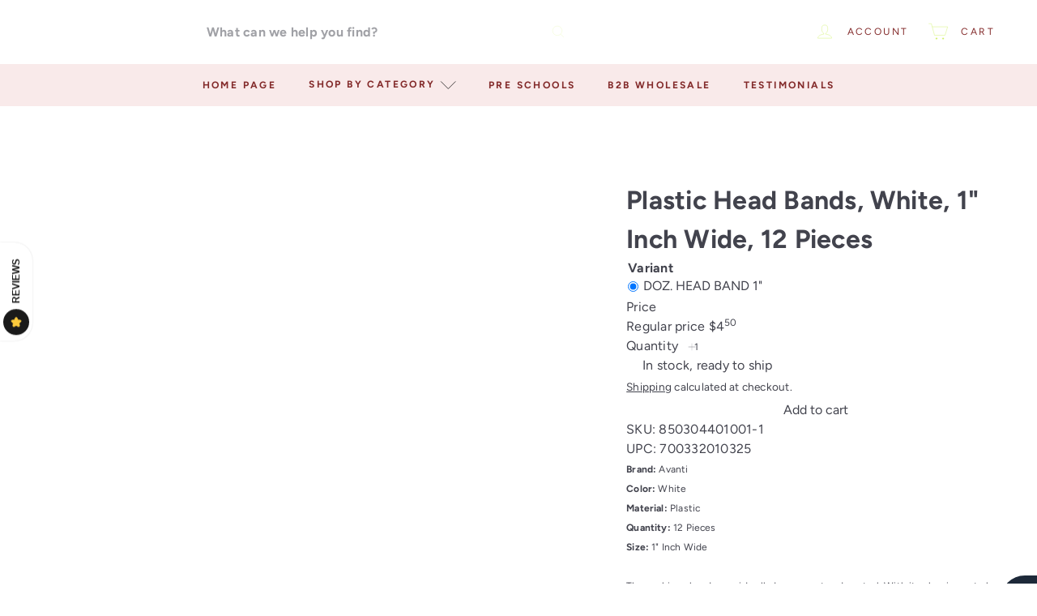

--- FILE ---
content_type: text/css
request_url: https://fararti.com/cdn/shop/t/30/compiled_assets/styles.css?v=10820
body_size: 54753
content:
/** Shopify CDN: Minification failed

Line 17012:2 Expected "}" to go with "{"

**/


/* CSS from section stylesheet tags */
.text-with-icons__blocks-custom {
  display: flex;
  flex-wrap: wrap;
  justify-content: center;
  gap: 20px;
}

.text-with-icons__block {
  display: flex;
  flex-direction: column;
  align-items: center;
  justify-content: center;
  background: var(--color-background, #fff);
  border-radius: 12px;
  box-sizing: border-box;
  padding:40px 0px!important;
}

.text-with-icons__block-icon-custom svg {
    width: 70px;
    height: 70px;
}


.text-with-icons__block-title-custom h3 {
  margin: 10px 0;
}

.text-with-icons__block-text-custom {
  text-align: center;
  max-width: 260px; 
  margin: 0 auto;
  line-height: 1.5;
}
.page-width-custom {
    max-width:1200px; 
    margin:0 auto

}

@media (max-width: 768px) {
  .text-with-icons__blocks-custom {
    flex-direction: column;
    align-items: center;
  }
  .text-with-icons__block-icon-custom svg {
    width: 40px;
    height: 40px;
}
}

/* CSS from snippet stylesheet tags */
.recipient-form {
	  display: block;
	  position: relative;
	
	  & .field__input {
	    margin-bottom: 1.5em;
	    width: 100%;
	
	    @media only screen and (max-width: 959px) {
	      margin-bottom: 0.6em;
	    }
	
	    &.recipient-form__message {
	      margin-bottom: calc(var(--gutter) / 2);
	      height: 150px;
	    }
	  }
	
	  .recipient-form__checkbox-wrapper {
	    display: flex;
	    align-items: center;
	    margin-bottom: 2em;
	
	    @media only screen and (max-width: 959px) {
	      margin-bottom: 1.5em;
	    }
	  }
	
	  & .recipient-fields {
	    display: none;
	  }
	}
block-buy-buttons {
	  form {
	    display: flex;
	    flex-direction: column;
	    gap: var(--size-2-5);
	  }
	}
	
	/*Hide Shopify Payment Buttons if no variant*/
	.add-to-cart[disabled] + .shopify-payment-button {
	  display: none;
	}
	
	button.shopify-payment-button__button--unbranded {
	  width: 100%;
	}
	
	shopify-accelerated-checkout {
	  --shopify-accelerated-checkout-button-border-radius: var(--element-button-radius);
	  --shopify-accelerated-checkout-button-block-size: var(--size-12);
	}
	
	.product__policies {
	  font-size: 0.85em;
	}
	
	.shopify-payment-terms {
	  &:empty {
	    display: none;
	  }
	
	  .quick-shop-modal & {
	    display: none;
	  }
	}
product-recommendations[data-intent='complementary'] {
	  display: block;
	  overflow: hidden;

	  & .product-recommendations__title {
	    margin-top: 40px;
	    width: 100%;
	    max-width: 72%;
	    margin-bottom: 20px;
	    text-align: left;
	  }

	  & .float-grid {
	    margin-left: 0;
	  }

	  & .grid__item,
	  & .grid-item {
	    margin-bottom: 1rem;
	    padding-left: 0;
	    padding-bottom: 8px;

	    @media only screen and (max-width: 768px) {
	      margin-left: 0 !important;
	      flex: 0 0 100%;
	    }
	  }

	  & .grid-product__image-wrap {
	    min-width: 90px;
	  }

	  & .grid__image-ratio {
	    background-color: transparent;
	  }

	  & img.image-style--circle {
	    border-radius: 50%;
	    object-fit: cover;
	    width: 85%;
	    height: 85%;
	    position: absolute;
	    top: 0;
	    right: 0;
	    left: 0;
	    bottom: 0;
	    margin: auto;
	  }

	  & .grid__item-image-wrapper .grid-product__link {
	    width: 100%;
	    display: block;
	  }

	  & .grid__item-image-wrapper,
	  & .grid-product__link,
	  & .grid-item__link {
	    display: flex;
	    align-items: center;
			justify-content: center;

	    & .grid-product__image-mask,
	    & .grid-product__image-wrap,
	    & .image-wrap {
	      width: 112px;
	      margin: 0;
	    }

	    & .grid-product__meta {
	      margin-left: 48px;
	      width: calc(100% - 112px);
	      text-align: left;
	    }
	  }

	  & .grid-product__actions {
	    top: 0;
	    right: 0;
	  }

	  & .flickity-viewport {
	    width: 100%;
	  }

	  & .flickity-previous {
	    left: auto;
	    top: -32px;
	    right: 50px;

	    @media only screen and (max-width: 768px) {
	      right: 45px;
	    }
	  }

	  & .flickity-next {
	    right: 0;
	    top: -32px;
	  }

	  & .flickity-page-dots {
	    top: -41px;
	    right: 0;
	    width: auto;
	    bottom: auto;
	  }

	  & .flickity-button:disabled {
	    display: block;
	    opacity: 0.35;
	  }
	}

	.product-recommendations__slide {
	  display: block;
	  overflow: hidden;
	  width: 100%;
	  margin: 0;
	  padding: 0;

	  @media only screen and (max-width: 768px) {
	    display: flex;
	    flex-wrap: wrap;
	  }

	  & .grid__item:last-child {
	    margin-bottom: 0;
	    padding-bottom: 0;
	  }
	}

	.product-recommendations--title-missing {
	  margin-top: 80px;
	}

	product-recommendations[data-intent='complementary'] {
	  & .grid-product__actions {
	    top: 0;
	    right: 5px;

	    @media only screen and (min-width: 769px) {
	      & .btn--icon {
	        padding: 10px;
	      }

	      & .element-icon {
	        width: 25px;
	        height: 25px;
	      }
	    }
	  }

	  & .grid-item {
	    padding: 8px;
	  }
	}

	[data-grid-style*='grey'] product-recommendations[data-intent='complementary'],
	[data-grid-style*='grey-round'] product-recommendations[data-intent='complementary'],
	[data-grid-style*='white'] product-recommendations[data-intent='complementary'],
	[data-grid-style*='white-round'] product-recommendations[data-intent='complementary'] {
	  & .grid-item__content {
	    padding: 0 8px;
	  }
	}

	[data-grid-style*='gridlines'] product-recommendations[data-intent='complementary'] {
	  @media only screen and (max-width: 768px) {
	    & .grid-product__actions {
	      top: -6px;
	      right: -6px;
	    }
	  }

	  & .product-recommendations__slide .grid-product:last-child:after {
	    border-top: 0;
	  }

	  & .product-recommendations__slide .grid-product:first-child:after {
	    border-top: solid var(--grid-thickness) color-mix(in srgb, var(--color-primary) var(--shade-12), var(--color-secondary));
	  }

	  & .grid-product {
	    padding: 8px;
	    margin-bottom: 0;
	  }

	  & .grid-product:after {
	    padding: 0 8px;
	    box-shadow: none;
	    border: solid var(--grid-thickness) color-mix(in srgb, var(--color-primary) var(--shade-12), var(--color-secondary));
	  }
	}
/*Inventory indicator*/
	@keyframes inventory-pulse {
	  0% {
	    opacity: 0.5;
	  }
	  100% {
	    transform: scale(2.5);
	    opacity: 0;
	  }
	}
	
	.element-icon--inventory {
	  &:before,
	  &:after {
	    width: 9px;
	    height: 9px;
	    background: #54c63a;
	    border-radius: 9px;
	    position: absolute;
	    left: 0;
	    top: 0;
	    content: '';
	    margin: 8px;
	  }
	
	  &:before {
	    animation: inventory-pulse 2s linear infinite;
	  }
	
	  .inventory--low & {
	    &:before,
	    &:after {
	      background: #f4af29;
	    }
	  }
	}
	
	.product-inventory__points {
	  list-style: none;
	  padding: 0;
	  margin: 0;
	
	  .quick-add-modal & {
	    display: none;
	  }
	}
	
	.product-inventory__point {
	  display: block;
	
	  & .element-icon {
	    position: relative;
	    width: 25px;
	    height: 25px;
	    margin-right: 10px;
	
	    [dir='rtl'] & {
	      margin-right: 0;
	      margin-left: 10px;
	    }
	  }
	}
.block-price__regular {
    [data-on-sale] & {
      display: none;
    }
  }

  .block-price__save {
    display: none;

    [data-on-sale] & {
      display: block;
    }
  }

  .block-price__sale {
    display: none;

    [data-on-sale] & {
      display: flex;
      gap: 10px;
    }
  }

  .block-price__unit-price {
    display: none;

    [data-unit-price] & {
      display: block;
    }
  }
.product__quantity {
	  & label {
	    display: block;
	    margin-bottom: 10px;
	  }
	}
.sales-points {
	  list-style: none;
	  padding: 0;
	  margin: 0;
	
	  .quick-add-modal & {
	    display: none;
	  }
	}
	
	.sales-point {
	  display: block;
	  margin-bottom: 10px;
	
	  &:last-child {
	    margin-bottom: 0;
	  }
	
	  & .element-icon {
	    position: relative;
	    width: 25px;
	    height: 25px;
	    margin-right: 10px;
	
	    [dir='rtl'] & {
	      margin-right: 0;
	      margin-left: 10px;
	    }
	  }
	}
	
	.product-block--sales-point + .product-block--sales-point {
	  margin-top: calc(-1 * var(--layout-stack-gap));
	}
variant-sku {
    opacity: 0.65;
  }
.block-variant-picker {
	  --element-button-padding-inline: var(--size-4);
	  --element-button-padding-block: var(--size-2);

	  display: grid;
	  gap: 25px;
	}

	.block-variant-picker[data-picker-type='dropdown'] {
	  display: block;
	  gap: normal;
	}

	.variant-input__select {
	  min-width: 100px;
	}

	.variant-input {
	  display: inline-block;

	  /*Firefox bug fix*/
	  select & {
	    display: block;
	  }
	}

	.variant-input__select {
	  min-width: 100px;
	}

	.variant-input {
	  display: inline-block;

	  /*Firefox bug fix*/
	  select & {
	    display: block;
	  }
	}

	.variant-wrapper + .variant-wrapper {
	  margin-top: var(--size-6);
	}

	.no-js .variant-wrapper {
	  display: none;
	}

	.variant-wrapper--dropdown {
	  display: inline-block;
	  max-width: 100%;
	  margin-right: calc(var(--gutter) / 2);
	  margin-bottom: 0;
	}

	.variant-dropdown-wrap {
	  border: 0;
	  padding: 0;
	  position: relative;

	  & label {
	    font: inherit;
	    position: relative;
	    display: inline-block;
	    font-weight: normal;
	    padding: 7px 15px 7px;
	    margin: 0 8px 12px 0;
	    background-color: var(--colorBody);
	    box-shadow: 0 0 0 1px var(--colorBorder);
	    border-radius: 1px;
	    overflow: hidden;
	  }
	}

	.variant-dropdown__label,
	.variant-dropdown__label[for] {
	  display: block;
	  margin-bottom: 10px;
	  cursor: default;
	}

	.variant__label-info {
	  /*undo accent stack styles*/
	  text-transform: none;
	  font-weight: normal;
	  letter-spacing: 0;
	}

	.variant__label {
	  font-weight: var(--font-weight-700);
	}

	.variant-button-wrap {
	  border: 0;
	  padding: 0;
	  position: relative;

	  & label {
	    margin: 0 8px 12px 0;
	  }

	  & .variant__label,
	  & .variant__label[for] {
	    display: block;
	    margin-bottom: 10px;
	    cursor: default;
	  }

	  .element-radio {
	    &:hover {
	      --element-swatch-shade-outer: 20%;
	    }

	    &:has(input[type='radio']:checked) {
	      /* Swatch tokens */
	      --element-swatch-shade-outer: 100%;
	    }

	    &:has(input[type='radio']:focus) {
	      /* Swatch tokens */
	      --element-swatch-shade-outer: 100%;
	      --element-swatch-shade-outer-selected: 100%;
	      /* --color-primary: var(--color-focus); */
	      --element-swatch-outline-width: 4px;
	    }

	    &:has(input[type='radio'][data-disabled]) {
	      /* Swatch tokens */
	      --element-swatch-line-disabled-width: max(var(--size-0-25), calc(var(--size-8) * 0.0625));
	      --element-swatch-color-disabled: linear-gradient(
	        to bottom right,
	        transparent calc(50% - var(--element-swatch-line-disabled-width)),
	        var(--color-secondary) calc(50% - var(--element-swatch-line-disabled-width))
	          calc(50% + var(--element-swatch-line-disabled-width)),
	        transparent calc(50% + var(--element-swatch-line-disabled-width))
	      );
	    }
	  }
	}
/* General cart item styles */
	.cart__item {
	  display: grid;
	  grid-template-areas:
	    'cartImage cartTitle .'
	    'cartImage cartQuantity cartPrice'
	    '. cartRemove cartPrice';
	  grid-template-columns: 150px auto auto;
	  grid-column-gap: 20px;
	  align-items: center;
	  margin-bottom: 20px;
	  padding-bottom: 20px;
	  border-bottom: 1px solid;
	  border-bottom-color: color-mix(in srgb, var(--color-primary) var(--shade-12), var(--color-secondary));

	  /*Smaller image in drawer*/
	  .site-header__cart & {
	    grid-template-columns: 100px auto auto;
	    grid-column-gap: 10px;
	  }

	  @media only screen and (max-width: 959px) {
	    grid-template-areas:
	      'cartImage cartTitle cartTitle'
	      'cartImage cartQuantity cartPrice'
	      'cartImage cartRemove cartPrice';
	  }

	  &:last-of-type {
	    border-bottom: 0;
	  }
	}

	.cart__image {
	  grid-area: cartImage;
	  align-self: flex-start;

	  & a {
	    position: relative;
	    display: block;
	    width: 100%;
	    height: 100px;
	  }

	  & img {
	    position: absolute;
	    width: 100%;
	    height: 100%;
	    left: 0;
	    top: 0;
	    display: block;
	    object-fit: contain;
	  }
	}

	.cart__item-title {
	  grid-area: cartTitle;
	}

	.cart__item-quantity {
	  grid-area: cartQuantity;
	}

	.cart__item-remove {
	  grid-area: cartRemove;

	  & a {
	    display: inline-block;
	    margin-top: 10px;
	  }

	  /*Hide in drawer*/
	  .cart__drawer-form & {
	    display: none;
	  }
	}

	.cart__item-price {
	  grid-area: cartPrice;
	}

	.cart__item-name {
	  display: block;
	  font-size: calc(var(--element-text-font-size--body-md) + 1px);
	  margin-bottom: 8px;
	}

	.cart__item--variants {
	  font-size: calc(var(--element-text-font-size--body-md) - 2px);
	  margin-bottom: 10px;

	  & span {
	    font-weight: var(--element-text-font-weight--heading);
	  }
	}

	.cart__price {
	  display: block;

	  &:not(.cart__price--strikethrough) {
	    font-weight: var(--element-text-font-weight--heading);
	    font-size: calc(var(--element-text-font-size--body-md) + 2px);
	  }
	}

	.cart__price--strikethrough {
	  text-decoration: line-through;
	}

	/* Cart properties */
	.cart__item--properties {
	  font-size: calc(var(--element-text-font-size--body-md) - 2px);
	  margin-bottom: 10px;
	  line-height: 1.3;

	  & span {
	    font-weight: 700;
	  }
	}
.cart__note {
    --element-input-width: 100%;
  }

  .note-icon {
    & svg {
      position: relative;
      top: -1px;
      width: 16px;
      height: 16px;
      margin-left: 5px;
    }
  }

  .add-note {
    display: block;
    margin-bottom: 10px;
  }

  .add-note.is-active .note-icon--open {
    display: none;
  }

  .note-icon--close {
    display: none;

    .add-note.is-active & {
      display: inline;
    }
  }
/*Recommended products*/
	.cart__recommended-title {
	  margin-bottom: 20px;
	}
.rte--block h3 {
    font-size:1.8rem;
    text-transform: uppercase;
    font-weight: bold;
  }
  .rte--block p {
    font-size: 1.1rem;
  }
:root {
    --element-accordion-py: var(--size-4-5);
    --element-accordion-px: 0;
    --element-accordion-border-width: var(--size-0-25);
    --element-accordion-border-style: solid;
    --element-accordion-color-primary: var(--color-primary);
    --element-accordion-color-secondary: var(--color-secondary);
    --element-accordion-shade-border: 16%;
    --element-accordion-shade-border-hover: 100%;
    --element-accordion-transition-duration: 200ms;
    --element-accordion-transition-easing: ease-in-out;
    --element-accordion-icon-size: var(--size-4);
  }

  .element-accordion {
    /* Layout & Typography */
    --_py: var(--element-accordion-py);
    --_px: var(--element-accordion-px);
    --_border-width: var(--element-accordion-border-width);
    --_border-style: var(--element-accordion-border-style);

    /* Colors */
    --_color-primary: var(--element-accordion-color-primary);
    --_color-secondary: var(--element-accordion-color-secondary);
    --_shade-border: var(--element-accordion-shade-border);
    --_shade-border-hover: var(--element-accordion-shade-border-hover);

    /* Transition */
    --_transition-duration: var(--element-accordion-transition-duration);
    --_transition-easing: var(--element-accordion-transition-easing);

    --element-icon-size: var(--element-accordion-icon-size);

    display: block;
    padding-inline: var(--_px);
    border-width: 0;
    border-style: var(--_border-style);
    border-block-end-width: var(--_border-width);
    border-block-end-color: color-mix(in srgb, var(--_color-primary) var(--_shade-border), transparent);

    @media only screen and (max-width: 768px) {
      --_py: var(--size-3);
    }

    &:hover {
      --_shade-border: color-mix(in srgb, var(--_color-primary) var(--_shade-border-hover), transparent);
    }
  }

  details {
    &::details-content,
    .element-accordion__content {
      block-size: 0;
      opacity: 0;
      overflow-y: clip;
      interpolate-size: allow-keywords;
      transition: content-visibility var(--_transition-duration) allow-discrete,
        opacity var(--_transition-duration) var(--_transition-easing) var(--_transition-duration),
        block-size var(--_transition-duration) var(--_transition-easing),
        padding-block var(--_transition-duration) var(--_transition-easing);
    }

    &[open] {
      &::details-content,
      .element-accordion__content {
        block-size: auto;
        opacity: 1;
        overflow-y: visible;

        @starting-style {
          block-size: 0;
          opacity: 0;
          overflow-y: clip;
        }
      }
    }
  }

  summary {
    list-style-type: none;

    &::-webkit-details-marker {
      display: none;
    }
  }

  .element-accordion__toggle {
    display: flex;
    justify-content: space-between;
    align-items: center;
    column-gap: var(--size-4);
    padding-block: var(--_py);
    overflow-wrap: break-word;
    cursor: pointer;
  }

  .element-accordion__content {
    padding-block-end: var(--_py);
    padding-inline: var(--size-0-25);
  }

  .element-accordion__toggle-open {
    display: none;

    details[open] & {
      display: inline;
    }
  }

  .element-accordion__toggle-close {
    details[open] & {
      display: none;
    }
  }
.element-badge {
    /* Layout & Typography */
    --_radius: var(--element-badge-radius, var(--chip-radius, var(--radius-xs)));
    --_px: var(--element-badge-px, var(--size-3));
    --_py: var(--element-badge-py, var(--size-1));
    --_border-width: var(--element-badge-border-width, var(--size-0-25));
    --_font-family: var(
      --element-badge-font-family,
      var(--element-text-font-family--body),
      var(--element-text-font-family-fallback--body)
    );
    --_font-size: var(--element-badge-font-size, var(--element-text-font-size--body-sm));
    --_letter-spacing: var(--element-badge-letter-spacing, var(--element-text-letter-spacing--body-sm));
    --_line-height: var(--element-badge-line-height, var(--element-text-line-height--body-sm));

    /* Colors */
    --_base-primary: var(--color-secondary);
    --_base-secondary: var(--color-primary);
    --_color-primary: var(--_base-primary);
    --_color-secondary: var(--_base-secondary);
    --_color-background: var(--_color-primary);
    --_color-text: var(--_color-secondary);
    --_color-border: var(--_color-secondary);
    --_shade-inset-box-shadow: var(--element-badge-shade-inset-box-shadow, 12%);
    --_inset-box-shadow: inset 0 0 0 var(--_border-width)
      color-mix(in srgb, var(--_color-border) var(--_shade-inset-box-shadow), transparent);

    display: flex;
    align-items: center;
    justify-content: center;
    border-radius: var(--_radius);
    padding-inline: var(--_px);
    padding-block: var(--_py);
    font-family: var(--_font-family);
    font-size: var(--_font-size);
    letter-spacing: var(--_letter-spacing);
    background-color: var(--_color-background);
    color: var(--_color-text);
    box-shadow: var(--_inset-box-shadow);
    text-transform: uppercase;
    width: fit-content;
    white-space: nowrap;
  }

  .element-badge--inverted {
    --_color-primary: var(--_base-secondary);
    --_color-secondary: var(--_base-primary);

    & > * {
      --color-primary: currentColor;
    }
  }

  .element-badge--sale {
    --_base-primary: var(--color-sale-tag-text);
    --_base-secondary: var(--color-sale-tag);
  }
.element-breadcrumbs {
    /* Layout & Typography */
    --_font-family: var(
      --element-breadcrumbs-font-family,
      var(--element-text-font-family--body),
      var(--element-text-font-family-fallback--body)
    );
    --_font-size: var(--element-breadcrumbs-font-size, var(--element-text-font-size--body-sm));
    --_letter-spacing: var(--element-breadcrumbs-letter-spacing, var(--element-text-letter-spacing--body-sm));
    --_line-height: var(--element-breadcrumbs-line-height, var(--element-text-line-height--body-sm));
    --_divider-spacing: var(--element-breadcrumbs-divider-spacing, var(--size-1-5));
    --_divider-character: var(--element-breadcrumbs-divider-character, '/');

    /* Colors */
    --_color-primary: var(--color-primary);
    --_divider-opacity: 30%;

    display: flex;
    flex-wrap: wrap;
    align-items: center;
    list-style: none;
    margin: 0;
    color: var(--_color-primary);
    font-family: var(--_font-family);
    font-size: var(--_font-size);
    letter-spacing: var(--_letter-spacing);
    line-height: var(--_line-height);
  }

  .element-breadcrumbs li {
    display: flex;
    align-items: center;
  }

  /* Add dividers after each breadcrumb item except the last one,
    and after the last item when current page is not shown */
  .element-breadcrumbs li:not(:last-child)::after,
  .element-breadcrumbs--no-current-page li:last-child::after {
    content: var(--_divider-character);
    color: color-mix(in srgb, var(--_color-primary) var(--_divider-opacity), transparent);
    margin: 0 var(--_divider-spacing);
  }
:root {
    /* Base Layout Variables */
    --element-button-display: inline-flex;
    --element-button-width: fit-content;
    --element-button-height: auto;
    --element-button-radius: var(--radius-xs);
    --element-button-flex-direction: row;
    --element-button-gap: var(--size-2);
    --element-button-justify-content: center;
    --element-button-align-items: center;
    --element-button-white-space: nowrap;

    /* Base Spacing Variables */
    --element-button-padding-block: var(--size-3);
    --element-button-padding-inline: var(--size-5);
    --element-button-border-width: var(--size-0-25);

    /* Base Color Variables */
    --element-button-color-primary: initial;
    --element-button-color-secondary: initial;
    --element-button-shade-background: 0%;
    --element-button-shade-text: 0%;
    --element-button-shade-border: 20%;

    /* Typography Overrides */
    /* By default, the button will inherit the typography styles from element.text. Set these to other values to override. */
    /* --element-button-font-family: initial; */
    /* --element-button-font-family-fallback: initial; */
    /* --element-button-font-weight: initial; */
    /* --element-button-letter-spacing: initial; */
    /* --element-button-text-transform: initial; */
    /* --element-button-line-height: initial; */
    /* --element-button-color: initial; */

    /* Base Effect Variables */
    --element-button-box-shadow: initial;
    --element-button-transition-duration: 200ms;
    --element-button-transition-timing: ease;
    --element-button-transform: none;
    --element-button-backdrop-filter: none;
    --element-button-opacity: 1;

    /* Hover State Variables */
    --element-button-shade-background--hover: 8%;
    --element-button-shade-border--hover: 30%;

    /* Focus State Variables */
    --element-button-color-focus: var(--color-focus);
    --element-button-border-width--focus: var(--size-0-5);

    /* Active State Variables */
    --element-button-shade-background--active: 16%;
    --element-button-shade-border--active: var(--element-button-shade-border);

    /* Disabled State Variables */
    --element-button-shade-background--disabled: 12%;
    --element-button-shade-text--disabled: 70%;
    --element-button-shade-border--disabled: 12%;
  }

  /* Component Implementation */
  .element-button,
  .element-button--shopify-payment-wrapper .shopify-payment-button .shopify-payment-button__button--unbranded {
    /* Base Layout */
    --_display: var(--element-button-display);
    --_width: var(--element-button-width);
    --_height: var(--element-button-height);
    --_radius: var(--element-button-radius);
    --_flex-direction: var(--element-button-flex-direction);
    --_gap: var(--element-button-gap);
    --_justify-content: var(--element-button-justify-content);
    --_align-items: var(--element-button-align-items);
    --_white-space: var(--element-button-white-space);

    /* Base Spacing */
    --_padding-block: var(--element-button-padding-block);
    --_padding-inline: var(--element-button-padding-inline);
    --_border-width: var(--element-button-border-width);

    /* Base Colors */
    --_color-primary: var(--element-button-color-primary, var(--color-primary));
    --_color-secondary: var(--element-button-color-secondary, var(--color-secondary));
    --_color-focus: var(--element-button-color-focus, var(--color-focus, #4a9afc));
    --_color-text: var(--_color-secondary);
    --_color-background: var(--_color-primary);
    --_outline: none;
    --_border: none;
    --_shade-background: var(--element-button-shade-background);
    --_shade-text: var(--element-button-shade-text);
    --_shade-border: var(--element-button-shade-border);
    --_box-shadow: var(--element-button-box-shadow, inset 0 0 0 var(--_border-width) color-mix(in srgb, var(--_color-text) var(--_shade-border), transparent));

    /* Base Effects */
    --_transition-duration: var(--element-button-transition-duration);
    --_transition-timing: var(--element-button-transition-timing);
    --_transform: var(--element-button-transform);
    --_backdrop-filter: var(--element-button-backdrop-filter);
    --_opacity: var(--element-button-opacity);

    /* Text Styles */
    --element-text-font-family: var(--element-button-font-family);
    --element-text-font-family-fallback: var(--element-button-font-family-fallback);
    --element-text-font-weight: var(--element-button-font-weight);
    --element-text-letter-spacing: var(--element-button-letter-spacing);
    --element-text-text-transform: var(--element-button-text-transform);
    --element-text-line-height: var(--element-button-line-height);
    --element-text-color: var(--element-button-color);
    --element-text-font-size: var(--element-button-font-size);

    /* Icon Styles */
    --element-icon-size: var(--element-text-font-size--body-md);

    /* Base Styles */
    display: var(--_display);
    width: var(--_width);
    height: var(--_height);
    justify-content: var(--_justify-content);
    align-items: var(--_align-items);
    white-space: var(--_white-space);
    flex-direction: var(--_flex-direction);
    gap: var(--_gap);
    padding-block: var(--_padding-block);
    padding-inline: var(--_padding-inline);
    border-radius: var(--_radius);
    background-color: color-mix(in srgb, var(--_color-text) var(--_shade-background), var(--_color-background));
    color: color-mix(in srgb, var(--_color-background) var(--_shade-text), var(--_color-text));
    box-shadow: var(--_box-shadow);
    outline: var(--_outline);
    border: var(--_border);
    transform: var(--_transform);
    backdrop-filter: var(--_backdrop-filter);
    opacity: var(--_opacity);
    transition: all var(--_transition-duration) var(--_transition-timing);
    cursor: pointer;

    &:is(button.shopify-payment-button__button--unbranded) {
      width: 100%;
      line-height: var(--element-text-line-height--body-md);
      min-height: 32px;
    }

    &:has(> svg:only-child) {
      --_padding-inline: var(--_padding-block);
      --_display: flex;
    }

    /* Hover State */
    &:hover {
      --_shade-background: var(--element-button-shade-background--hover);
      --_shade-border: var(--element-button-shade-border--hover);
    }

    /* Focus State */
    &:focus-visible,
    input[type='radio']:focus-visible + & {
      --_border-width: var(--element-button-border-width--focus);
      --_box-shadow: inset 0 0 0 var(--_border-width) var(--_color-focus);
    }

    /* Disabled State */
    &:disabled,
    input[type='radio']:disabled + &,
    .disabled > input[type='radio'] + &,
    shopify-buy-it-now-button[disabled] > & {
      --_shade-background: var(--element-button-shade-background--disabled);
      --_shade-text: var(--element-button-shade-text--disabled);
      --_shade-border: var(--element-button-shade-border--disabled);

      &:is(:disabled),
      shopify-buy-it-now-button[disabled] > & {
        cursor: not-allowed;
      }
    }

    /* Active State */
    &:active,
    input[type='radio']:checked + & {
      --_shade-background: var(--element-button-shade-background--active);
      --_shade-border: var(--element-button-shade-border--active);
    }

    /* Variants */
    &.element-button--size-sm {
      --_padding-block: var(--size-2);
      --_padding-inline: var(--size-4);
    }

    &.element-button--size-lg {
      --_padding-block: var(--size-4);
      --_padding-inline: var(--size-6);
    }

    &.element-button--inverted {
      --_color-text: var(--_color-primary);
      --_color-background: var(--_color-secondary);
    }

    &.element-button--transparent {
      --_color-background: transparent;

      &:disabled {
        --_shade-border: var(--element-button-shade-border--disabled);
        --_shade-background: 0%;
      }

      &:disabled:active {
        --_border-width: var(--element-button-border-width);
        --_shade-border: var(--element-button-shade-border--disabled);
      }
    }

    &:is(.shopify-payment-button__button--unbranded):hover:not([disabled]) {
      background-color: color-mix(in srgb, var(--_color-secondary) var(--_shade-background), var(--_color-primary));
      color: color-mix(in srgb, var(--_color-background) var(--_shade-text), var(--_color-text));
    }
  }

  .element-button--shopify-payment-wrapper {
    --_radius: var(--element-button-radius);
    --_padding-block: var(--element-button-padding-block);
    --_line-height: var(--element-button-line-height, var(--element-text-line-height--body));
    --_font-size: var(--element-button-font-size, var(--element-text-font-size--body-md));

    --shopify-accelerated-checkout-button-border-radius: var(--_radius);
    --shopify-accelerated-checkout-button-block-size: calc((2 * var(--_padding-block)) + (var(--_line-height) * var(--_font-size)));

    font-family: var(--element-button-font-family, var(--element-text-font-family));
  }
.element-checkbox {
    /* Layout & Typography */
    --_size: var(--element-checkbox-size, var(--size-5));
    --_icon-size: var(--element-checkbox-icon-size, var(--size-3-5));
    --_radius: var(--element-checkbox-radius, 1px);
    --_gap: var(--element-checkbox-gap, var(--size-2));
    --_outline-width: var(--element-checkbox-outline-width, 1px);
    --_outline-width-active: var(--element-checkbox-outline-width-active, 2px);
    --_font-family: var(
      --element-checkbox-font-family,
      var(--element-text-font-family--body),
      var(--element-text-font-family-fallback--body)
    );
    --_font-size: var(--element-checkbox-font-size, var(--element-text-font-size--body-md));
    --_letter-spacing: var(--element-checkbox-letter-spacing, var(--element-text-letter-spacing--body));
    --_line-height: var(--element-checkbox-line-height, var(--element-text-line-height--body));
    --_font-weight: var(--element-checkbox-font-weight, normal);

    /* Colors */
    --_color-primary: var(--color-primary);
    --_color-secondary: var(--color-secondary);
    --_color-active: var(--color-focus);
    --_color-shadow: var(
      --element-checkbox-shadow-color,
      color-mix(in srgb, var(--root-color-primary) var(--_outline-shade), var(--root-color-secondary))
    );
    --_color-background: var(--root-color-secondary);
    --_color-text: var(--_color-primary);
    --_outline-shade: var(--element-checkbox-outline-shade, 12%);
    --_shadow-inset: var(--element-checkbox-shadow-inset, inset);
    --_shadow-h-offset: var(--element-checkbox-shadow-horizontal-offset, 0);
    --_shadow-v-offset: var(--element-checkbox-shadow-vertical-offset, 0);
    --_shadow-blur: var(--element-checkbox-shadow-blur-radius, 0);
    --_shadow-spread: var(--element-checkbox-shadow-spread-radius, var(--_outline-width));
    --_icon-opacity: var(--element-checkbox-icon-opacity, 0);

    @media (max-width: 768px) {
      --_size: var(--element-checkbox-size, var(--size-4));
      --_icon-size: var(--element-checkbox-icon-size, var(--size-3));
    }

    position: relative;
    margin: 0;
    display: inline-flex;
    align-items: center;
    gap: var(--_gap);
    color: var(--_color-text);
    font-family: var(--_font-family);
    font-size: var(--_font-size);
    letter-spacing: var(--_letter-spacing);
    line-height: var(--_line-height);
    font-weight: var(--_font-weight);
    cursor: pointer;

    input[type='checkbox'] {
      position: absolute;
      opacity: 0;
      pointer-events: none;
    }

    &:hover {
      --_color-background: color-mix(in srgb, var(--_color-primary) 4%, var(--_color-secondary));
    }

    &:hover:has(input[type='checkbox']:checked) {
      --_color-shadow: color-mix(in srgb, var(--_color-secondary) 12%, var(--_color-primary));
      --_color-background: color-mix(in srgb, var(--_color-secondary) 4%, var(--_color-primary));
    }

    &:has(input[type='checkbox']:checked) {
      --_icon-opacity: 1;
      --_color-background: var(--_color-primary);
      --_color-shadow: var(--_color-primary);
    }

    &:has(input[type='checkbox']:focus-visible) {
      --_color-shadow: var(--_color-active);
      --_outline-width: var(--_outline-width-active);
    }

    &:not(.element-checkbox--with-icon):has(input[type='checkbox']:focus-visible) {
      outline: 3px solid var(--color-focus);
    }

    &:has(input[type='checkbox']:disabled) {
      --_color-background: color-mix(in srgb, var(--_color-primary) 8%, var(--_color-secondary));
      --_color-shadow: color-mix(in srgb, var(--_color-primary) 8%, var(--_color-secondary));
    }
  }

  .element-checkbox__icon {
    display: flex;
    flex-shrink: 0;
    justify-content: center;
    align-items: center;
    width: var(--_size);
    height: var(--_size);
    border-radius: var(--_radius);
    box-shadow: var(--_shadow-inset) var(--_shadow-h-offset) var(--_shadow-v-offset) var(--_shadow-blur)
      var(--_shadow-spread) var(--_color-shadow);
    background-color: var(--_color-background);

    .element-icon {
      width: var(--_icon-size);
      height: var(--_icon-size);
      color: var(--_color-secondary);
      opacity: var(--_icon-opacity);
    }
  }
:root {
    --element-chip-radius: var(--radius-xs);
    --element-chip-px: var(--size-3);
    --element-chip-py: var(--size-1);
    --element-chip-gap: var(--size-1);
    --element-chip-border-width: var(--size-0-25);

    --element-chip-font-size: var(--element-text-font-size--body-sm);
    --element-chip-letter-spacing: var(--element-text-letter-spacing--body);
    --element-chip-line-height: var(--element-text-line-height--body);

    --element-chip-color-primary: var(--color-primary);
    --element-chip-color-secondary: var(--color-secondary);
    --element-chip-color-text: var(--element-chip-color-primary);
    --element-chip-color-background: var(--element-chip-color-secondary);
    --element-chip-color-border: var(--element-chip-color-primary);
    --element-chip-color-focus-outline: transparent;

    --element-chip-shade-inset-box-shadow: 12%;

    --element-chip-inset-box-shadow: initial;
  }

  .element-chip {
    /* Layout & Typography */
    --_radius: var(--element-chip-radius);
    --_px: var(--element-chip-px);
    --_py: var(--element-chip-py);
    --_gap: var(--element-chip-gap);
    --_border-width: var(--element-chip-border-width);
    --_font-family: var(
      --element-chip-font-family,
      var(--element-text-font-family--body),
      var(--element-text-font-family-fallback--body)
    );
    --_font-size: var(--element-chip-font-size);
    --_letter-spacing: var(--element-chip-letter-spacing);
    --_line-height: var(--element-chip-line-height);

    /* Colors */
    --_color-primary: var(--element-chip-color-primary);
    --_color-secondary: var(--element-chip-color-secondary);
    --_color-text: var(--element-chip-color-text);
    --_color-background: var(--element-chip-color-background);
    --_color-border: var(--element-chip-color-border);
    --_color-focus-outline: var(--element-chip-color-focus-outline);
    --_color-caption: color-mix(in srgb, var(--_color-text) var(--_shade-caption), transparent);
    --_shade-active: 100%;
    --_shade-hover: 4%;
    --_shade-caption: 30%;
    --_shade-inset-box-shadow: var(--element-chip-shade-inset-box-shadow);
    --_inset-box-shadow: var(
      --element-chip-inset-box-shadow,
      inset 0 0 0 var(--_border-width)
        color-mix(in srgb, var(--_color-border) var(--_shade-inset-box-shadow), transparent)
    );

    --element-icon-size: var(--size-4);
    --swatch-size: var(--size-4);

    display: flex;
    align-items: center;
    justify-content: center;
    gap: var(--_gap);
    border-radius: var(--_radius);
    padding-inline: var(--_px);
    padding-block: var(--_py);
    text-align: center;
    font-family: var(--_font-family);
    font-size: var(--_font-size);
    letter-spacing: var(--_letter-spacing);
    line-height: var(--_line-height);
    background-color: var(--_color-background);
    color: var(--_color-text);
    box-shadow: var(--_inset-box-shadow);
    outline: 3px solid var(--_color-focus-outline);
    outline-offset: 0;
    cursor: pointer;
    text-decoration: none;

    &:hover {
      --_color-background: color-mix(in srgb, var(--_color-primary) var(--_shade-hover), var(--_color-secondary));
    }

    &:focus-visible {
      --_color-focus-outline: var(--color-focus);
      --_inset-box-shadow: transparent;
    }

    &:focus:not(:focus-visible),
    &:active {
      --_color-focus-outline: transparent;
      --_inset-box-shadow: inset 0 0 0 var(--_border-width)
        color-mix(in srgb, var(--_color-border) var(--_shade-inset-box-shadow), transparent);
    }

    & > * {
      pointer-events: none;
    }
  }

  .element-chip--active {
    --_color-text: var(--_color-secondary);
    --_color-background: color-mix(in srgb, var(--_color-primary) var(--_shade-active), transparent);
    --_shade-caption: 70%;

    &:hover {
      --_shade-active: 4%;
      --_color-background: color-mix(in srgb, var(--_color-secondary) var(--_shade-active), var(--_color-primary));
    }
  }

  .element-chip__caption {
    color: var(--_color-caption);
  }

  .element-chip__close-icon {
    --element-icon-size: var(--size-2-5);
    display: flex;
  }
.element-divider {
    /* Layout & Typography */
    --_width: var(--element-divider-width, 100%);
    --_margin: var(--element-divider-margin, 0);
    --_border-width: var(--element-divider-border-width, var(--size-0-25));

    /* Colors */
    --_color-primary: var(--color-primary);
    --_color-secondary: var(--color-secondary);
    --_shade-border: var(--element-divider-border-shade, var(--shade-12));
    --_border-color: var(
      --element-divider-border-color,
      color-mix(in srgb, var(--_color-primary) var(--_shade-border), var(--_color-secondary))
    );

    width: var(--_width);
    margin: var(--_margin) auto;
    border: 0;
    border-top: var(--_border-width) solid var(--_border-color);
  }

  .element-divider--small {
    --_margin: var(--size-4);
  }

  .element-divider--medium {
    --_margin: var(--size-7-5);
  }

  .element-divider--large {
    --_margin: var(--size-7-5);

    @media (min-width: 769px) {
      --_margin: calc(var(--size-7-5) * 1.5);
    }
  }
:root {
    --element-icon-size: 20px;
    --element-icon-width: initial;
    --element-icon-height: initial;
    --element-icon-stroke-width: 2px;
    --element-icon-stroke-linejoin: miter;
    --element-icon-color: inherit;
    --element-icon-opacity: 1;
  }

  .element-icon {
    /* Layout & Typography */
    --_size: var(--element-icon-size);
    --_width: var(--element-icon-width, var(--_size));
    --_height: var(--element-icon-height, var(--_size));
    --_stroke-width: var(--element-icon-stroke-width);
    --_stroke-linejoin: var(--element-icon-stroke-linejoin);

    /* Colors */
    --_color: var(--element-icon-color);
    --_opacity: var(--element-icon-opacity);

    display: inline-block;
    vertical-align: middle;
    width: var(--_width);
    height: var(--_height);
    color: var(--_color);
    opacity: var(--_opacity);

    &.element-icon--line {
      stroke-width: var(--_stroke-width);
      stroke-linejoin: var(--_stroke-linejoin);
    }
  }
.parallax-image img {
        width: 100%;
        height: 100%;
        object-fit: cover;
    }
    
    .parallax-image {
        position: absolute;
        width: 100%;
        height: 100%;
        overflow: hidden;
        transition: transform 0.05s linear;
    }
:root {
    /* Base Layout Variables */
    --element-input-width: auto;
    --element-input-height: auto;
    --element-input-radius: var(--radius-xs);
    --element-input-padding-inline: var(--size-3);
    --element-input-padding-block: var(--size-3);

    --element-input-font-family: var(--element-text-font-family--body), var(--element-text-font-family-fallback--body);
    --element-input-font-size: var(--element-text-font-size--body-md);
    --element-input-line-height: var(--element-text-line-height--body);
    --element-input-letter-spacing: var(--element-text-letter-spacing--body-md);

    /* Base Outline Variables */
    --element-input-box-shadow-horizontal-offset: 0;
    --element-input-box-shadow-vertical-offset: 0;
    --element-input-box-shadow-blur-radius: 0;
    --element-input-box-shadow-spread-radius: 1px;

    /* Base Colors Variables */
    --element-input-color-primary: initial;
    --element-input-color-secondary: initial;
    --element-input-box-shadow-shade: 12%;
    --element-input-background-shade: 0%;
    --element-input-text-shade: 70%;
    --element-input-text-shade-placeholder: 50%;

    /* Active State Variables */
    --element-input-box-shadow-spread-radius--active: 2px;
    --element-input-box-shadow-shade--active: var(--element-input-box-shadow-shade);
    --element-input-background-shade--active: var(--element-input-background-shade);
    --element-input-text-shade--active: 100%;
    --element-input-box-shadow-color--active: var(--color-focus, #4a9afc);

    /* Focus State Variables */
    --element-input-box-shadow-spread-radius--focus: 2px;
    --element-input-box-shadow-shade--focus: var(--element-input-box-shadow-shade);
    --element-input-background-shade--focus: var(--element-input-background-shade);
    --element-input-text-shade--focus: var(--element-input-text-shade);
    --element-input-box-shadow-color--focus: var(--color-focus, #4a9afc);

    /* Hover State Variables */
    --element-input-box-shadow-spread-radius--hover: 2px;
    --element-input-box-shadow-shade--hover: var(--element-input-box-shadow-shade);
    --element-input-background-shade--hover: 4%;
    --element-input-text-shade--hover: 100%;

    /* Disabled State Variables */
    --element-input-box-shadow-spread-radius--disabled: 2px;
    --element-input-box-shadow-shade--disabled: 8%;
    --element-input-background-shade--disabled: 8%;
    --element-input-text-shade--disabled: 20%;

    /* Error State Variables */
    --element-input-box-shadow-spread-radius--error: 2px;
    --element-input-box-shadow-shade--error: 8%;
    --element-input-background-shade--error: initial;
    --element-input-text-shade--error: 100%;
    --element-input-box-shadow-color--error: var(--color-error, #ff0000);
  }

  .element-input {
    /* Base Layout*/
    --_width: var(--element-input-width);
    --_height: var(--element-input-height);
    --_radius: var(--element-input-radius);
    --_padding-inline: var(--element-input-padding-inline);
    --_padding-block: var(--element-input-padding-block);

    /* Base Typography */
    --_font-family: var(--element-input-font-family);
    --_font-size: var(--element-input-font-size);
    --_line-height: var(--element-input-line-height);
    --_letter-spacing: var(--element-input-letter-spacing);

    /* Base Colors */
    --_color-primary: var(--element-input-color-primary, var(--root-color-primary, #000));
    --_color-secondary: var(--element-input-color-secondary, var(--root-color-secondary, #fff));
    --_color-error: var(--element-input-color-error);
    --_color-active: var(--element-input-color-active);
    --_shade-box-shadow: var(--element-input-box-shadow-shade);
    --_shade-background: var(--element-input-background-shade);
    --_shade-text: var(--element-input-text-shade);
    --_shade-text-placeholder: var(--element-input-text-shade-placeholder);

    --_color-background: color-mix(in srgb, var(--_color-primary) var(--_shade-background), var(--_color-secondary));
    --_color-text: color-mix(in srgb, var(--_color-primary) var(--_shade-text), var(--_color-secondary));
    --_color-text-placeholder: color-mix(
      in srgb,
      var(--_color-primary) var(--_shade-text-placeholder),
      var(--_color-secondary)
    );
    --_color-box-shadow: color-mix(in srgb, var(--_color-primary) var(--_shade-box-shadow), var(--_color-secondary));

    /* Base Outline */
    --_box-shadow-horizontal-offset: var(--element-input-box-shadow-horizontal-offset);
    --_box-shadow-vertical-offset: var(--element-input-box-shadow-vertical-offset);
    --_box-shadow-blur-radius: var(--element-input-box-shadow-blur-radius);
    --_box-shadow-spread-radius: var(--element-input-box-shadow-spread-radius);
    --_box-shadow: inset var(--_box-shadow-horizontal-offset) var(--_box-shadow-vertical-offset)
      var(--_box-shadow-blur-radius) var(--_box-shadow-spread-radius) var(--_color-box-shadow);

    display: flex;
    align-items: center;
    position: relative;
    border: none;
    outline: none;
    padding-inline: var(--_padding-inline);
    padding-block: var(--_padding-block);
    width: var(--_width);
    height: var(--_height);
    border-radius: var(--_radius);
    box-shadow: var(--_box-shadow);
    background-color: var(--_color-background);
    color: var(--_color-text);
    font-family: var(--_font-family);
    font-size: var(--_font-size);
    line-height: var(--_line-height);
    letter-spacing: var(--_letter-spacing);

    &::placeholder {
      color: var(--_color-text-placeholder);
    }

    &:hover:not(:disabled) {
      --_box-shadow-spread-radius: var(--element-input-box-shadow-spread-radius--hover);
      --_shade-box-shadow: var(--element-input-box-shadow-shade--hover);
      --_shade-background: var(--element-input-background-shade--hover);
      --_shade-text: var(--element-input-text-shade--hover);
    }

    &:active {
      --_box-shadow-spread-radius: var(--element-input-box-shadow-spread-radius--active);
      --_shade-box-shadow: var(--element-input-box-shadow-shade--active);
      --_shade-background: var(--element-input-background-shade--active);
      --_shade-text: var(--element-input-text-shade--active);
      --_color-box-shadow: var(--element-input-box-shadow-color--active);
    }

    &:focus {
      --_box-shadow-spread-radius: var(--element-input-box-shadow-spread-radius--focus);
      --_shade-box-shadow: var(--element-input-box-shadow-shade--focus);
      --_shade-background: var(--element-input-background-shade--focus);
      --_shade-text: var(--element-input-text-shade--focus);
      --_color-box-shadow: var(--element-input-box-shadow-color--focus);
    }

    &:disabled {
      --_box-shadow-spread-radius: var(--element-input-box-shadow-spread-radius--disabled);
      --_shade-box-shadow: var(--element-input-box-shadow-shade--disabled);
      --_shade-background: var(--element-input-background-shade--disabled);
      --_shade-text: var(--element-input-text-shade--disabled);
      cursor: not-allowed;
    }

    &[aria-invalid='true'] {
      --_box-shadow-spread-radius: var(--element-input-box-shadow-spread-radius--error);
      --_shade-box-shadow: var(--element-input-box-shadow-shade--error);
      --_shade-background: var(--element-input-background-shade--error);
      --_shade-text: var(--element-input-text-shade--error);
      --_color-box-shadow: var(--element-input-box-shadow-color--error);
    }

    & ~ button {
      --element-button-height: 100%;
    }
  }

  .element-input--inverted {
    --_color-secondary: var(--element-input-color-primary, var(--color-primary, #000));
    --_color-primary: var(--element-input-color-secondary, var(--color-secondary, #fff));
  }

  .element-input--transparent {
    --_color-primary: var(--element-input-color-primary, var(--color-primary, #000));
    --_color-secondary: transparent;
  }

  .element-input--inverted.element-input--transparent {
    --_color-primary: var(--element-input-color-secondary, var(--rootcolor-secondary, #fff));
    --_color-secondary: transparent;
  }

  .element-input--inline {
    --_radius: var(--radius-none);
    --_box-shadow: inset 0 calc(var(--_box-shadow-spread-radius) * -1) 0 0 var(--_color-box-shadow);
  }

  .element-input--full {
    --_width: 100%;
  }

  /* Date input specific styles */
  .element-input[type="date"] {
    text-align: left;
    padding-right: var(--size-8); /* Space for calendar icon */
  }

  .element-input[type="date"]::-webkit-calendar-picker-indicator {
    position: absolute;
    right: var(--_padding-inline);
    top: 50%;
    transform: translateY(-50%);
    cursor: pointer;
    width: var(--size-4);
    height: var(--size-4);
  }

  .element-input[type="date"]::-webkit-datetime-edit {
    width: 100%;
  }

  .element-input[type="date"]::-webkit-datetime-edit-fields-wrapper {
    width: 100%;
  }
.element-map {
    display: block;
    height: 100%;
    position: relative;
    border-radius: var(--roundness);
  }

  .element-map--none,
  .element-map--square {
    aspect-ratio: 1;
  }

  .element-map--portrait {
    aspect-ratio: 2 / 3;
  }

  .element-map--landscape {
    aspect-ratio: 16 / 9;
  }

  /* TODO: should be added as a object-cover utility class */
  .element-map__image {
    width: 100%;
    height: 100%;
    object-fit: cover;
  }

  .element-map__onboarding {
    position: absolute;
    top: 0;
    left: 0;
    bottom: 0;
    width: 100%;
    background-size: cover;
    background-position: 50% 50%;
    background-repeat: no-repeat;
    z-index: 0;
  }
.element-marquee {
    display: block;
    width: 100%;
    overflow: hidden;
    --marquee-gap: 0px;
  }

  .element-marquee__wrapper {
    display: flex;
    gap: var(--marquee-gap);
    width: fit-content;
    white-space: nowrap;
  }

  .element-marquee__content {
    min-width: max-content;
    display: flex;
    gap: var(--marquee-gap);
  }

  .element-marquee__items {
    min-width: max-content;
    display: flex;
    gap: var(--marquee-gap);
    align-items: center;
  }

  @media (prefers-reduced-motion: no-preference) {
    .element-marquee[data-loaded] .element-marquee__wrapper {
      --marquee-start: calc(-50% - (var(--marquee-gap) / 2));
      --marquee-end: 0px;
      animation: marquee-motion var(--marquee-speed, 10s) linear infinite;
    }

    .element-marquee[data-direction='reverse'][data-loaded] .element-marquee__wrapper {
      --marquee-start: 0px;
      --marquee-end: calc(-50% - (var(--marquee-gap) / 2));
    }
  }

  @keyframes marquee-motion {
    from {
      transform: translate3d(var(--marquee-start), 0, 0);
    }

    to {
      transform: translate3d(var(--marquee-end), 0, 0);
    }
  }
.element-pagination {
    /* Layout */
    --_font-family: var(
      --element-pagination-font-family,
      var(--element-text-font-family--body),
      var(--element-text-font-family-fallback--body)
    );
    --_font-size: var(--element-pagination-font-size, var(--element-text-font-size--body-sm));
    --_letter-spacing: var(--element-pagination-letter-spacing, var(--element-text-letter-spacing--body));
    --_line-height: var(--element-pagination-line-height, var(--element-text-line-height--body));

    /* Colors */
    --_color-primary: var(--color-primary);
    --_shade-active: 40%;
    --_shade-hover: 70%;

    display: flex;
    align-items: center;
    justify-content: center;
    gap: var(--size-2);
    color: var(--_color-primary);
    font-family: var(--_font-family);
    font-size: var(--_font-size);
    letter-spacing: var(--_letter-spacing);
    line-height: var(--_line-height);
    width: 100%;
  }

  .element-pagination-page {
    padding: var(--size-2) var(--size-3);

    &:not(.element-pagination-page--current):hover {
      color: color-mix(in srgb, var(--_color-primary) var(--_shade-hover), transparent);
    }
  }

  .element-pagination-page--current {
    color: color-mix(in srgb, var(--_color-primary) var(--_shade-active), transparent);
  }
.element-placeholder {
    fill: #999;
    background-color: #e1e1e1;
    width: 100%;
    height: 100%;
    max-width: 100%;
    max-height: 100%;
    display: block;
    padding: 30px 0;
  }

  .element-placeholder--no-padding {
    padding: 0;
  }
.element-price {
    /* Colors */
    --_color-primary: var(--color-primary, inherit);

    color: var(--_color-primary);

    sup {
      top: -0.5em;
      font-size: 60%;
    }
  }
.element-quantity-selector {
    --element-input-color-primary: var(--color-primary, #000);
    --element-input-color-secondary: var(--color-secondary, #fff);

    width: fit-content;
    display: inline-block;
    position: relative;
    overflow: visible;
    pointer-events: auto;

    &.is-loading {
      opacity: 0.5;
      pointer-events: none;
    }
  }

  .element-quantity-selector__input {
    --element-input-radius: var(--element-button-radius);
    --element-input-padding-inline: calc(
      var(--element-input-line-height) * var(--element-input-font-size) + 2 * var(--element-input-padding-block)
    );
    --element-input-width: max(calc(var(--digit-count, 1ch) + 2 * var(--size-1)), 32px);
    box-sizing: content-box;
    text-align: center;
  }

  .element-quantity-selector__button {
    --element-button-border-width: 0;
    --element-button-color-primary: var(--element-input-color-primary, var(--root-color-primary, #000));
    --element-button-color-secondary: var(--element-input-color-secondary, var(--root-color-secondary, #fff));

    position: absolute;
    top: 0;
    height: 100%;
    aspect-ratio: 1;
    border: 1px solid transparent;
    background-clip: padding-box;
    z-index: 1;

    &:has(+ .element-quantity-selector__input:focus),
    .element-quantity-selector__input:focus + & {
      border-width: var(--element-input-box-shadow-spread-radius--hover);
    }

    &:is(.element-quantity-selector__button--minus) {
      border-radius: var(--element-button-radius) 0 0 var(--element-button-radius);
      left: 0;
    }

    &:is(.element-quantity-selector__button--plus) {
      border-radius: 0 var(--element-button-radius) var(--element-button-radius) 0;
      right: 0;
    }
  }
:root {
    --element-radio-size: var(--size-5);
    --element-radio-dot-size: var(--size-2-5);
    --element-radio-dot-opacity: 0;
    --element-radio-radius: 50%;
    --element-radio-gap: var(--size-2);
    --element-radio-border-width: 1px;
    --element-radio-border-width--focus: 2px;

    --element-radio-color-primary: initial;
    --element-radio-color-secondary: initial;
    --element-radio-color-focus: var(--color-focus);
    --element-radio-shade-background: 0%;
    --element-radio-shade-background--hover: 4%;
    --element-radio-shade-background--checked: 100%;
    --element-radio-shade-background--disabled: 8%;
    --element-radio-shade-border: 12%;
    --element-radio-shade-border--disabled: 8%;
  }

  .element-radio {
    /* Layout & Typography */
    --_size: var(--element-radio-size);
    --_dot-size: var(--element-radio-dot-size);
    --_dot-opacity: var(--element-radio-dot-opacity);
    --_radius: var(--element-radio-radius);
    --_gap: var(--element-radio-gap);
    --_border-width: var(--element-radio-border-width);

    /* Colors */
    --_color-primary: var(--element-radio-color-primary, var(--color-primary));
    --_color-secondary: var(--element-radio-color-secondary, var(--color-secondary));
    --_color-focus: var(--element-radio-color-focus, var(--color-focus, #4a9afc));
    --_shade-background: var(--element-radio-shade-background);
    --_shade-border: var(--element-radio-shade-border);

    --_box-shadow: 0 0 0 var(--_border-width) color-mix(in srgb, var(--_color-primary) var(--_shade-border), var(--_color-secondary));

    @media (max-width: 768px) {
      --_size: var(--radio-size, var(--size-4));
      --_dot-size: var(--radio-dot-size, var(--size-2));
    }

    position: relative;
    margin: 0;
    display: inline-flex;
    align-items: center;
    gap: var(--_gap);
    cursor: pointer;

    input[type='radio'] {
      position: absolute;
      opacity: 0;
      inset: 0;
      cursor: pointer;
    }

    &:hover {
      --_shade-background: var(--element-radio-shade-background--hover);
    }

    &:has(input[type='radio']:checked) {
      --_dot-opacity: 1;
      --_shade-background: var(--element-radio-shade-background--checked);
    }

    &:has(input[type='radio']:focus-visible) {
      --_border-width: var(--element-radio-border-width--focus);
      --_box-shadow: 0 0 0 var(--_border-width) var(--_color-focus);
    }

    &:has(input[type='radio']:disabled) {
      --_shade-background: var(--element-radio-shade-background--disabled);
      --_shade-border: var(--element-radio-shade-border--disabled);
      cursor: not-allowed;
    }
  }

  .element-radio__icon {
    position: relative;
    display: flex;
    justify-content: center;
    align-items: center;
    width: var(--_size);
    height: var(--_size);
    border-radius: var(--_radius);
    box-shadow: var(--_box-shadow);
    background-color: color-mix(in srgb, var(--_color-primary) var(--_shade-background), var(--_color-secondary));

    &::before {
      content: '';
      width: var(--_dot-size);
      height: var(--_dot-size);
      background-color: var(--_color-secondary);
      border-radius: 50%;
      opacity: var(--_dot-opacity);
    }
  }
element-select {
    display: inline-block;
    position: relative;
  }

  /* Ensure the custom element inherits the wrapper styles */
  element-select.element-select__wrapper {
    position: relative;
    display: inline-block;
  }

  element-select.element-select__wrapper select {
    position: absolute;
    top: 0;
    left: 0;
    width: 100%;
    height: 100%;
    opacity: 0;
    cursor: pointer;
    z-index: 2;
    /* Ensure the select is focusable and visible to screen readers */
    pointer-events: auto;
  }

  /* Focus state for the wrapper */
  element-select.element-select__wrapper--focused .element-button {
    --_box-shadow: 0 0 0 var(--element-input-box-shadow-spread-radius--focus) color-mix(in srgb, var(--color-primary) var(--element-input-box-shadow-shade--focus), transparent);
  }

  element-select select:focus-visible + .element-button {
    --_border-width: var(--element-input-box-shadow-spread-radius--focus);
    --_box-shadow: inset 0 0 0 var(--_border-width) var(--_color-focus);
  }

  /* Ensure the button takes full width */
  element-select .element-button {
    width: 100%;
    justify-content: space-between;
  }
.element-swatch {
    /* Layout */
    --_size-small: var(--element-swatch-size-small, var(--size-4));
    --_size-large: var(--element-swatch-size-large, var(--size-8));
    --_size-mobile-ratio: var(--element-swatch-size-mobile-ratio, 0.875); /* 3.5/4 for small, 6/8 for large (0.75) */
    --_size: var(--_size-small);
    --_radius: var(--element-swatch-radius, var(--radius-full));
    --_border-width: var(--element-swatch-border-width, var(--size-0-25));
    --_outline-width: var(--element-swatch-outline-width, 3px);
    --_line-disabled-width: var(
      --element-swatch-line-disabled-width,
      max(var(--size-0-25), calc(var(--_size) * 0.0625))
    );

    /* Colors */
    --_color-primary: var(--color-primary, #000);
    --_color-secondary: var(--color-secondary, #fff);
    --_color-background: var(--element-swatch-color-background, var(--_color-primary));
    --_color-background-image: var(--element-swatch-color-background-image, none);
    --_color-border: var(--element-swatch-color-border, var(--_color-primary));
    --_color-disabled: var(--element-swatch-color-disabled, none);
    --_color-focus: var(--element-swatch-color-focus, var(--color-focus, #4a9afc));
    --_shade-inset: var(--element-swatch-shade-inset, 16%);
    --_shade-outer: var(--element-swatch-shade-outer, 0%);
    --_shade-outer-hover: var(--element-swatch-shade-outer-hover, 20%);
    --_shade-outer-selected: var(--element-swatch-shade-outer-selected, 100%);

    display: inline-block;
    background: var(--_color-disabled), var(--_color-background-image) center / cover, var(--_color-background);
    width: var(--_size);
    height: var(--_size);
    border-radius: var(--_radius);
    box-shadow: 0 0 0 2px color-mix(in srgb, var(--_color-secondary) 100%, transparent),
      0 0 0 var(--_outline-width) color-mix(in srgb, var(--_color-primary) var(--_shade-outer), transparent),
      inset 0 0 0 var(--_border-width) color-mix(in srgb, var(--_color-border) var(--_shade-inset), transparent);
    outline: 0;

    @media only screen and (max-width: 768px) {
      --_size: calc(var(--_size-small) * var(--_size-mobile-ratio));
    }

    label:hover &,
    &:hover {
      --_outline-width: 4px;
      --_shade-outer: var(--_shade-outer-hover);
    }

    &:focus,
    input:checked ~ &,
    .element-swatch--selected {
      --_shade-outer: var(--_shade-outer-selected);
    } 

    /* Focus State */
    &:focus-visible,
    input[type='radio']:focus-visible ~ & {
      --_color-primary: var(--_color-focus);
      --_outline-width: 4px;
    }
  }

  .element-swatch--large {
    --_size: var(--_size-large);

    @media only screen and (max-width: 768px) {
      --_size: calc(var(--_size-large) * var(--_size-mobile-ratio));
    }
  }

  .element-swatch--disabled,
  .disabled > input[type='radio'] ~ &,
  input:disabled + & {
    --_color-disabled: linear-gradient(
      to bottom right,
      transparent calc(50% - var(--_line-disabled-width)),
      var(--color-secondary) calc(50% - var(--_line-disabled-width)) calc(50% + var(--_line-disabled-width)),
      transparent calc(50% + var(--_line-disabled-width))
    );
  }
/* Public Body Variables */
  :root {
    /* Body Font Styles */
    --element-text-font-family--body: 'Arial';
    --element-text-font-family-fallback--body: 'sans-serif';
    --element-text-font-weight--body: var(--font-weight-400);
    --element-text-letter-spacing--body: var(--letter-space-md);
    --element-text-text-transform--body: none;
    
    /* Body Color */
    --element-text-color--body: initial;
    
    /* Body Font Sizes */
    --element-text-font-size--body: initial;
    --element-text-font-size--body-xs: var(--text-size-3);
    --element-text-font-size--body-sm: var(--text-size-3-5);
    --element-text-font-size--body-md: var(--text-size-4);
    --element-text-font-size--body-lg: var(--text-size-4-5);
    
    /* Body Line Heights */
    --element-text-line-height--body: var(--line-height-md);
    --element-text-line-height--body-xs: initial;
    --element-text-line-height--body-sm: initial;
    --element-text-line-height--body-md: initial;
    --element-text-line-height--body-lg: initial;
  }

  .element-text:is([class*="element-text--body"]) {
    /* Body Font Styles */
    --_font-family--body: var(--_font-family, var(--element-text-font-family--body));
    --_font-family-fallback--body: var(--_font-family-fallback, var(--element-text-font-family-fallback--body));
    --_font-weight--body: var(--_font-weight, var(--element-text-font-weight--body));
    --_letter-spacing--body: var(--_letter-spacing, var(--element-text-letter-spacing--body));
    --_text-transform--body: var(--_text-transform, var(--element-text-text-transform--body));

    /* Body Color */
    --_color--body: var(--_color, var(--element-text-color--body, currentColor));

    /* Body Font Sizes */
    --_font-size--body: var(--_font-size, var(--element-text-font-size--body));
    --_font-size--body-xs: var(--_font-size--body, var(--element-text-font-size--body-xs));
    --_font-size--body-sm: var(--_font-size--body, var(--element-text-font-size--body-sm));
    --_font-size--body-md: var(--_font-size--body, var(--element-text-font-size--body-md));
    --_font-size--body-lg: var(--_font-size--body, var(--element-text-font-size--body-lg));

    /* Body Line Heights */
    --_line-height--body: var(--_line-height, var(--element-text-line-height--body));
    --_line-height--body-xs: var(--element-text-line-height--body-xs, var(--_line-height--body));
    --_line-height--body-sm: var(--element-text-line-height--body-sm, var(--_line-height--body));
    --_line-height--body-md: var(--element-text-line-height--body-md, var(--_line-height--body));
    --_line-height--body-lg: var(--element-text-line-height--body-lg, var(--_line-height--body));

    font-family: var(--_font-family--body), var(--_font-family-fallback--body);
    font-weight: var(--_font-weight--body);
    letter-spacing: var(--_letter-spacing--body);
    text-transform: var(--_text-transform--body);
    color: var(--_color--body);

    &:where(.element-text--body-xs) {
      --_font-size: var(--_font-size--body-xs); 
      line-height: var(--_line-height--body-xs);
    }

    &:where(.element-text--body-sm) {
      font-size: var(--_font-size--body-sm);
      line-height: var(--_line-height--body-sm);
    }

    &:where(.element-text--body-md) {
      font-size: var(--_font-size--body-md);
      line-height: var(--_line-height--body-md);
    } 

    &:where(.element-text--body-lg) {
      font-size: var(--_font-size--body-lg);
      line-height: var(--_line-height--body-lg);
    }
  }
/* Public Heading Variables */
  :root {
    /* Heading Font Styles */
    --element-text-font-family--heading: 'Arial';
    --element-text-font-family-fallback--heading: 'sans-serif';
    --element-text-font-weight--heading: var(--font-weight-700);
    --element-text-letter-spacing--heading: var(--letter-space-md);
    --element-text-text-transform--heading: none;
    
    /* Heading Color */
    --element-text-color--heading: initial;
    
    /* Heading Font Sizes */
    --element-text-font-size--heading: initial;
    --element-text-font-size--heading-2xl: var(--text-size-12);
    --element-text-font-size--heading-xl: var(--text-size-8);
    --element-text-font-size--heading-lg: var(--text-size-6);
    --element-text-font-size--heading-md: var(--text-size-5);
    --element-text-font-size--heading-sm: var(--text-size-4-5);
    --element-text-font-size--heading-xs: var(--text-size-4);
    --element-text-font-size--heading-2xs: var(--text-size-3-5);
    
    /* Heading Line Heights */
    --element-text-line-height--heading: var(--line-height-md);
    --element-text-line-height--heading-2xl: initial;
    --element-text-line-height--heading-xl: initial;
    --element-text-line-height--heading-lg: initial;
    --element-text-line-height--heading-md: initial;
    --element-text-line-height--heading-sm: initial;
    --element-text-line-height--heading-xs: initial;
    --element-text-line-height--heading-2xs: initial;
  } 

  .element-text:is([class*="element-text--heading"]) {
    /* Heading Font Styles */
    --_font-family--heading: var(--_font-family, var(--element-text-font-family--heading));
    --_font-family-fallback--heading: var(--_font-family-fallback, var(--element-text-font-family-fallback--heading));
    --_font-weight--heading: var(--_font-weight, var(--element-text-font-weight--heading));
    --_letter-spacing--heading: var(--_letter-spacing, var(--element-text-letter-spacing--heading));
    --_text-transform--heading: var(--_text-transform, var(--element-text-text-transform--heading));

    /* Heading Color */
    --_color--heading: var(--_color, var(--element-text-color--heading, currentColor));

    /* Heading Font Sizes */
    --_font-size--heading: var(--_font-size, var(--element-text-font-size--heading));
    --_font-size--heading-2xl: var(--_font-size--heading, var(--element-text-font-size--heading-2xl));
    --_font-size--heading-xl: var(--_font-size--heading, var(--element-text-font-size--heading-xl));
    --_font-size--heading-lg: var(--_font-size--heading, var(--element-text-font-size--heading-lg));
    --_font-size--heading-md: var(--_font-size--heading, var(--element-text-font-size--heading-md));
    --_font-size--heading-sm: var(--_font-size--heading, var(--element-text-font-size--heading-sm));
    --_font-size--heading-xs: var(--_font-size--heading, var(--element-text-font-size--heading-xs));

    /* Heading Line Heights */
    --_line-height--heading: var(--_line-height, var(--element-text-line-height--heading));
    --_line-height--heading-2xl: var(--element-text-line-height--heading-2xl, var(--_line-height--heading));
    --_line-height--heading-xl: var(--element-text-line-height--heading-xl, var(--_line-height--heading));
    --_line-height--heading-lg: var(--element-text-line-height--heading-lg, var(--_line-height--heading));
    --_line-height--heading-md: var(--element-text-line-height--heading-md, var(--_line-height--heading));
    --_line-height--heading-sm: var(--element-text-line-height--heading-sm, var(--_line-height--heading));
    --_line-height--heading-xs: var(--element-text-line-height--heading-xs, var(--_line-height--heading));

    font-family:var(--_font-family--heading), var(--_font-family-fallback--heading);
    font-weight: var(--_font-weight--heading);
    letter-spacing: var(--_letter-spacing--heading);
    text-transform: var(--_text-transform--heading);
    color: var(--_color--heading);

    &:where(.element-text--heading-2xs) {
      font-size: var(--_font-size--heading-2xs);
      line-height: var(--_line-height--heading-2xs);
    }
  
    &:where(.element-text--heading-xs) {
      font-size: var(--_font-size--heading-xs);
      line-height: var(--_line-height--heading-xs);
    }

    &:where(.element-text--heading-sm) {
      font-size: var(--_font-size--heading-sm);
      line-height: var(--_line-height--heading-sm);
    }

    &:where(.element-text--heading-md) {
      font-size: var(--_font-size--heading-md);
      line-height: var(--_line-height--heading-md);
    }

    &:where(.element-text--heading-lg) {
      font-size: var(--_font-size--heading-lg);
      line-height: var(--_line-height--heading-lg);
    }

    &:where(.element-text--heading-xl) {
      font-size: var(--_font-size--heading-xl);
      line-height: var(--_line-height--heading-xl);
    }

    &:where(.element-text--heading-2xl) {
      font-size: var(--_font-size--heading-2xl);
      line-height: var(--_line-height--heading-2xl);
    }
  }
/* Public RTE Variables */
  :root {
    /* Body Font Stack */
    --element-text-font-family--rte-body: var(--element-text-font-family--body);
    --element-text-font-family-fallback--rte-body: var(--element-text-font-family-fallback--body);
    --element-text-font-weight--rte-body: var(--element-text-font-weight--body);
    --element-text-letter-spacing--rte-body: var(--element-text-letter-spacing--body);
    --element-text-line-height--rte-body: var(--element-text-line-height--body);
    --element-text-text-transform--rte-body: var(--element-text-text-transform--body);

    /* Body Font Sizes */
    --element-text-font-size--rte-body: var(--element-text-font-size--body-md);
    --element-text-line-height--rte-body: var(--element-text-line-height--body);

    /* Heading Font Stack */
    --element-text-font-family--rte-heading: var(--element-text-font-family--heading);
    --element-text-font-family-fallback--rte-heading: var(--element-text-font-family-fallback--heading);
    --element-text-font-weight--rte-heading: var(--element-text-font-weight--heading);
    --element-text-letter-spacing--rte-heading: var(--element-text-letter-spacing--heading);
    --element-text-text-transform--rte-heading: var(--element-text-text-transform--heading);

    /* Heading Font Sizes */
    --element-text-font-size--rte-heading-h1: var(--element-text-font-size--heading-xl);
    --element-text-line-height--rte-heading-h1: var(--element-text-line-height--heading-xl);
    --element-text-font-size--rte-heading-h2: var(--element-text-font-size--heading-lg);
    --element-text-line-height--rte-heading-h2: var(--element-text-line-height--heading-lg);
    --element-text-font-size--rte-heading-h3: var(--element-text-font-size--heading-md);
    --element-text-line-height--rte-heading-h3: var(--element-text-line-height--heading-md);
    --element-text-font-size--rte-heading-h4: var(--element-text-font-size--heading-sm);
    --element-text-line-height--rte-heading-h4: var(--element-text-line-height--heading-sm);
    --element-text-font-size--rte-heading-h5: var(--element-text-font-size--heading-xs);
    --element-text-line-height--rte-heading-h5: var(--element-text-line-height--heading-xs);
    --element-text-font-size--rte-heading-h6: var(--element-text-font-size--heading-xs);
  }

  .element-text.element-text--rte {
    /* Body Font Stack */
    --_font-family--rte-body: var(--element-text-font-family--rte-body);
    --_font-family-fallback--rte-body: var(--element-text-font-family-fallback--rte-body);
    --_font-weight--rte-body: var(--element-text-font-weight--rte-body);
    --_letter-spacing--rte-body: var(--element-text-letter-spacing--rte-body);
    --_text-transform--rte-body: var(--element-text-text-transform--rte-body);

    /* Body Font Sizes */
    --_line-height--rte-body: var(--element-text-line-height--rte-body);
    --_font-size--rte-body: var(--element-text-font-size--rte-body);

    /* Heading Font Stack */
    --_font-family--rte-heading: var(--element-text-font-family--rte-heading);
    --_font-family-fallback--rte-heading: var(--element-text-font-family-fallback--rte-heading);
    --_font-weight--rte-heading: var(--element-text-font-weight--rte-heading);
    --_letter-spacing--rte-heading: var(--element-text-letter-spacing--rte-heading);
    --_text-transform--rte-heading: var(--element-text-text-transform--rte-heading);

    /* Heading Font Sizes */
    --_font-size--rte-heading-h1: var(--element-text-font-size--rte-heading-h1);
    --_line-height--rte-heading-h1: var(--element-text-line-height--rte-heading-h1);
    --_font-size--rte-heading-h2: var(--element-text-font-size--rte-heading-h2);
    --_line-height--rte-heading-h2: var(--element-text-line-height--rte-heading-h2);
    --_font-size--rte-heading-h3: var(--element-text-font-size--rte-heading-h3);
    --_line-height--rte-heading-h3: var(--element-text-line-height--rte-heading-h3);
    --_font-size--rte-heading-h4: var(--element-text-font-size--rte-heading-h4);
    --_line-height--rte-heading-h4: var(--element-text-line-height--rte-heading-h4);
    --_font-size--rte-heading-h5: var(--element-text-font-size--rte-heading-h5);
    --_line-height--rte-heading-h5: var(--element-text-line-height--rte-heading-h5);
    --_font-size--rte-heading-h6: var(--element-text-font-size--rte-heading-h6);
    --_line-height--rte-heading-h6: var(--element-text-line-height--rte-heading-h6);

    font-size: var(--_font-size--rte-body);
    font-family: var(--_font-family--rte-body), var(--_font-family-fallback--rte-body);
    font-weight: var(--_font-weight--rte-body);
    letter-spacing: var(--_letter-spacing--rte-body);
    text-transform: var(--_text-transform--rte-body);
    line-height: var(--_line-height--rte-body);

    h1,
    h2,
    h3,
    h4,
    h5,
    h6 {
      font-family: var(--_font-family--rte-heading), var(--_font-family-fallback--rte-heading);
      font-weight: var(--_font-weight--rte-heading);
      letter-spacing: var(--_letter-spacing--rte-heading);
      text-transform: var(--_text-transform--rte-heading);
      margin: 0 0 var(--size-4);

      @media only screen and (min-width: 769px) {
        margin: 0 0 var(--size-5);
      }
    }

    h6 {
      font-size: var(--_font-size--rte-heading-h6);
      line-height: var(--_line-height--rte-heading-h6);
    }

    h5 {
      font-size: var(--_font-size--rte-heading-h5);
      line-height: var(--_line-height--rte-heading-h5);
    }

    h4 {
      font-size: var(--_font-size--rte-heading-h4);
      line-height: var(--_line-height--rte-heading-h4);
    }

    h3 {
      font-size: var(--_font-size--rte-heading-h3);
      line-height: var(--_line-height--rte-heading-h3);
    }

    h2 {
      font-size: var(--_font-size--rte-heading-h2);
      line-height: var(--_line-height--rte-heading-h2);
    }

    h1 {
      font-size: var(--_font-size--rte-heading-h1);
      line-height: var(--_line-height--rte-heading-h1);
    }

    a {
      text-decoration: underline;
    }

    p {
      margin-bottom: var(--size-8);

      &:last-child {
        margin-bottom: 0;
      }
    }

    & table {
      @media only screen and (max-width: 768px) {
        & td,
        & th {
          padding: 6px 8px;
        }
      }
    }

    .table-wrapper {
      max-width: 100%;
      overflow: auto;
      -webkit-overflow-scrolling: touch;
    }

    .video-wrapper {
      position: relative;
      overflow: hidden;
      max-width: 100%;
      padding-bottom: 56.25%;

      & iframe,
      & video {
        position: absolute;
        top: 0;
        left: 0;
        width: 100%;
        height: 100%;
      }
    }
  }
:root {
    --element-text-font-family: initial;
    --element-text-font-family-fallback: initial;
    --element-text-font-weight: initial;
    --element-text-letter-spacing: initial;
    --element-text-text-transform: initial;
    --element-text-line-height: initial;
    --element-text-color: initial;
    --element-text-font-size: initial;
  }

  .element-text {
    /* Base Typography Variables */
    --_font-family: var(--element-text-font-family);
    --_font-family-fallback: var(--element-text-font-family-fallback);
    --_font-weight: var(--element-text-font-weight);
    --_letter-spacing: var(--element-text-letter-spacing);
    --_text-transform: var(--element-text-text-transform);
    --_line-height: var(--element-text-line-height);
    --_color: var(--element-text-color, currentColor);
    --_font-size: var(--element-text-font-size);

    font-family: var(--_font-family), var(--_font-family-fallback);
    font-weight: var(--_font-weight);
    letter-spacing: var(--_letter-spacing);
    text-transform: var(--_text-transform);
    line-height: var(--_line-height);
    color: var(--_color);
    font-size: var(--_font-size);
    margin: 0;
    -webkit-font-smoothing: antialiased;

    &.element-text--price {
      sup {
        top: -0.5em;
        font-size: 60%;
      }
    }

    &.element-text--align-start {
      text-align: start;
    }

    &.element-text--align-center {
      text-align: center;
    }

    &.element-text--align-end {
      text-align: end;
    }

    &.element-text--align-justify {
      text-align: justify;
    }

    &.element-text--break-word {
      word-break: break-word;
    }

    &.element-text--truncate {
      overflow: hidden;
      text-overflow: ellipsis;
      white-space: nowrap;
    }

    &.element-text--visually-hidden {
      position: absolute;
      width: 1px;
      height: 1px;
      padding: 0;
      margin: -1px;
      overflow: hidden;
      clip: rect(0, 0, 0, 0);
      border: 0;
    }

    &.element-text--line-through {
      text-decoration: line-through;
    }

    &.element-text--line-through.element-text--price-superscript {
      text-decoration: none;

      span {
        text-decoration: line-through;
      }
      
      sup {
        text-decoration: line-through;
        position: relative;
        top: -0.5em;
        font-size: 60%;
      }
    }

    &.element-text--underline {
      text-decoration: underline;
    }

    &.element-text--uppercase {
      text-transform: uppercase;
    }

    &.element-text--lowercase {
      text-transform: lowercase;
    }

    &.element-text--capitalize {
      text-transform: capitalize;
    }
  }
video-media {
    --default-aspect-ratio: 16 / 9;

    display: block;
    position: relative;
    width: 100%;
    aspect-ratio: var(--aspect-ratio, var(--default-aspect-ratio));
  }

  video-media > :is(video, iframe, img, svg) {
    border-radius: inherit;
    width: 100%;
    height: 100%;
    transition: opacity 0.2s ease-in-out, visibility 0.2s ease-in-out;
  }

  video-media > img,
  video-media > svg,
  video-media > video:not(:fullscreen) {
    object-fit: cover;
    object-position: center;
  }

  .element-video[data-background='true'] > video-media,
  .element-video[data-background='true'] > .element-placeholder {
    position: absolute;
    height: 100%;
    width: 100%;
  }

  .element-video.aspect-ratio--square {
    --aspect-ratio: 1 / 1;
    aspect-ratio: 1 / 1;
  }

  .element-video.aspect-ratio--portrait {
    --aspect-ratio: 9 / 16;
    aspect-ratio: 9 / 16;
  }

  .element-video.aspect-ratio--landscape,
  .element-video.aspect-ratio--16-9 {
    --aspect-ratio: 16 / 9;
    aspect-ratio: 16 / 9;
  }

  video-media:not([loaded]) > :is(video, iframe),
  video-media[loaded] > img,
  video-media[loaded] > svg {
    visibility: hidden;
    opacity: 0;
  }
.newsletter__input-group {
    --_shopify-challenge-px: 0;
    --_shopify-challenge-py: var(--size-32);
    --_button-text-display: block;
    --_button-icon-display: none;

    --element-button-radius: 0 var(--element-input-radius) var(--element-input-radius) 0;

    margin: 0 auto;
    max-width: 400px;
    gap: var(--input-button-gap);

    [dir='rtl'] & {
      --element-button-radius: var(--element-input-radius) 0 0 var(--element-input-radius);
    }

    @media only screen and (max-width: 768px) {
      --_shopify-challenge-py: var(--size-7-5);
      --_shopify-challenge-px: var(--size-5-5);
      --_button-text-display: none;
      --_button-icon-display: block;
    }

    &:last-of-type {
      margin-bottom: 0;
    }

    .element-button {
      span {
        display: var(--_button-text-display);
      }

      .element-icon {
        --element-icon-size: var(--size-5);
        display: var(--_button-icon-display);
      }
    }
  }

  .shopify-challenge__container {
    padding: var(--_shopify-challenge-py) var(--_shopify-challenge-px);
  }

  .input-group {
    display: flex;

    .element-input {
      border-start-end-radius: 0;
      border-end-end-radius: 0;
    }
  }
.multi-selectors {
	  display: flex;
	  justify-content: center;
	  align-items: center;
	  flex-wrap: wrap;
	}
	
	.multi-selectors__item {
	  margin: 0 20px;
	
	  .toolbar & {
	    margin-right: 0;
	    margin-bottom: 0;
	  }
	
	  .toolbar:has(.toolbar__scrolling-text) & {
	    margin-left: 0;
	  }
	}
	
	.multi-selectors--footer {
	  justify-content: flex-start;
	
	  & .multi-selectors__item {
	    margin-bottom: 20px;
	    margin-left: 0;
	  }
	}
	
	.currency-flag {
	  position: relative;
	  display: inline-block;
	  width: 22px;
	  height: 22px;
	  object-fit: cover;
	  vertical-align: middle;
	  overflow: hidden;
	  box-shadow: 0 0 1px 0 rgba(0, 0, 0, 0.3) inset;
	  border-radius: 50%;
	  background-clip: padding-box; /* Fix for android devices */
	}
	
	@media only screen and (max-width: 768px) {
	  [data-disclosure-currency] .disclosure-list {
	    left: 50%;
	    transform: translateX(-50%);
	    max-width: 90vw;
	  }
	
	  [data-disclosure-currency] .disclosure-list--single-true {
	    left: 0;
	    transform: none;
	  }
	}
	
	:root {
	  --max-height-disclosure: 60vh;
	  --min-height-disclosure: 92px;
	}
	
	.disclosure {
	  position: relative;
	}
	
	.disclosure__toggle {
	  white-space: nowrap;
	}
	
	.disclosure-list {
	  background-color: var(--root-color-secondary);
	  color: var(--root-color-primary);
	  bottom: 100%;
	  padding: 10px 0;
	  margin: 0;
	  position: absolute;
	  display: none;
	  min-height: var(--min-height-disclosure);
	  max-height: var(--max-height-disclosure);
	  overflow-y: auto;
	  border-radius: 0;
	  box-shadow: 0 0 20px rgba(0, 0, 0, 0.09);
	  z-index: 1;
	
	  & a,
	  & .disclosure-list__item a {
	    color: currentColor;
	  }
	}
	
	.disclosure-list--down {
	  bottom: auto;
	  top: 100%;
	}
	
	.disclosure-list--left {
	  right: 0;
	}
	
	.disclosure-list--visible {
	  display: block;
	}
	
	.disclosure-list__item {
	  white-space: nowrap;
	  padding: 5px 15px 4px;
	  text-align: left;
	}
	
	.disclosure-list__option {
	  &:focus,
	  &:hover {
	    & .disclosure-list__label {
	      text-decoration: underline;
	    }
	  }
	}
	
	.disclosure-list__item--current {
	  & .disclosure-list__label {
	    text-decoration: underline;
	  }
	}
	
	.disclosure-list__label {
	  display: inline-block;
	  vertical-align: middle;
	  text-underline-offset: 0.2rem;
	
	  [data-disclosure-currency] & {
	    padding-left: 10px;
	  }
	
	  & span {
	    border-bottom: 2px solid transparent;
	
	    .is-active & {
	      border-bottom: 2px solid currentColor;
	    }
	  }
	}
predictive-search {
	  --element-button-color-primary: currentColor;
	  --element-button-box-shadow: transparent;
	  --element-button-icon-size: var(--size-6);
	  --element-input-height: 100%;
	  --element-input-width: 100%;
	  --element-icon-color: var(--color-primary);
	  --element-icon-opacity: 0.5;
	
	  display: flex;
	  align-items: center;
	  position: relative;
	  width: 100%;
	  max-width: 960px;
	  margin: 0 auto;
	
	  &.is-active {
	    flex: 99;
	  }
	
	  &.is-active .predictive__screen {
	    display: block;
	    z-index: 3;
	  }
	
	  &.is-active .element-button--close-search {
	    display: flex;
	  }
	}
	
	.site-header__search-island {
	  display: block;
	  width: 100%;
	}
	
	.site-header__search-results {
	  position: absolute;
	  top: 100%;
	  transform: translateY(var(--header-padding-bottom));
	  left: 0;
	  right: 0;
	  background-color: var(--root-color-secondary);
	  color: var(--root-color-primary);
	  max-height: 70vh;
	  max-height: calc(90vh - 100%);
	  overflow: auto;
	  box-shadow: 0 10px 20px rgba(0, 0, 0, 0.09);
	  transition: transform 0.3s cubic-bezier(0.18, 0.77, 0.58, 1);
	
	  .header-wrapper--compressed & {
	    transform: translateY(0);
	  }
	}
	
	.site-header__search-results-wrapper {
	  padding: 15px 0;
	}
	
	@media only screen and (min-width: 769px) {
	  .site-header__search-results {
	    max-height: calc(100vh - 100% - 33px); /*search bar + toolbar*/
	  }
	
	  .site-header__search-results-wrapper {
	    padding: 30px 0;
	  }
	}
	
	.predictive__label {
	  margin-top: 20px;
	  border-bottom: 1px solid;
	  border-bottom-color: color-mix(in srgb, var(--color-primary) var(--shade-12), var(--color-secondary));
	  padding-bottom: 5px;
	  margin-bottom: 20px;
	}
	
	:root {
	  /*Layout for article/images*/
	  --predictive-gap: 10px;
	}
	
	.predictive-result__layout {
	  display: flex;
	  flex-wrap: wrap;
	  padding: var(--predictive-gap);
	  margin-left: calc(var(--predictive-gap) * -1);
	  margin-right: calc(var(--predictive-gap) * -1);
	
	  & > div {
	    margin: 0 var(--predictive-gap) var(--gutter);
	
	    &:last-child {
	      margin-bottom: 0;
	    }
	  }
	
	  & [data-type-products] {
	    flex: 1 1 60%;
	    margin-bottom: 0;
	
	    & img {
	      object-fit: contain;
	    }
	
	    & .predictive-image-fill-space--true img {
	      object-fit: cover;
	    }
	  }
	
	  & [data-type-collections],
	  & [data-type-pages] {
	    flex: 1 1 200px;
	  }
	
	  & [data-type-articles] {
	    flex: 1 1 60%;
	
	    & .grid-item__meta {
	      margin-left: 10px;
	    }
	  }
	}
	
	.predictive__image-wrap {
	  position: absolute;
	  top: 0;
	  left: 0;
	  right: 0;
	  bottom: 0;
	
	  & img {
	    object-position: 50% 0;
	  }
	}
	
	.predictive-results__footer {
	  padding: 0 0 30px;
	}
	
	.predictive-overflow-hidden {
	  overflow: hidden;
	
	  @media only screen and (max-width: 768px) {
	    overflow: auto;
	  }
	}
	
	.predictive__screen {
	  position: fixed;
	  width: 100vw;
	  height: 100vh;
	  top: 0;
	  left: 0;
	  background: color-mix(in srgb, var(--color-secondary) var(--shade-60), transparent);
	  display: none;
	}
	
	predictive-search form {
	  display: flex;
	  flex-wrap: wrap;
	  z-index: 4;
	  position: relative;
	  width: 100%;
	}
	
	.search__input-wrap {
	  position: relative;
	  flex: 5;
	  transition: flex 0.3s ease-in-out;
	}
	
	.element-button--search {
	  position: absolute;
	  top: 50%;
	  transform: translateY(-50%);
	  right: 0;
	
	  [dir='rtl'] & {
	    right: auto;
	    left: 0;
	  }
	}
	
	.element-button--close-search.element-button {
	  display: none;
	  flex: 30px 0 0;
	}
	
	.search__results {
	  background: var(--root-color-secondary);
	  color: var(--root-color-primary);
	  position: absolute;
	  width: 100%;
	  min-width: 400px;
	  top: 100%;
	  padding: 0;
	  display: none;
	  margin-top: 10px;
	  container-type: inline-size;
	  max-height: 80vh;
	  overflow-y: auto;
	  word-break: break-all;
	
	  @media only screen and (max-width: 768px) {
	    width: calc(100% + var(--page-width-padding, 17px) * 2);
	    margin-left: calc(var(--page-width-padding, 17px) * -1);
	    margin-right: calc(var(--page-width-padding, 17px) * -1);
	    max-height: 75vh;
	
	    .template-search .page-content & {
	      max-height: 50vh;
	    }
	  }
	}
.product-form__submit-button--pulsing {
    animation: product-form-pulse 1.5s ease-in-out infinite;
    pointer-events: none;
    opacity: 0.6;
  }
  
  @keyframes product-form-pulse {
    0%, 100% { opacity: 0.6; }
    50% { opacity: 1; }
  }
product-form-messages {
    display: inline;
  }

  product-form-messages.hide {
    display: none;
  }
html {
	  touch-action: manipulation;
	}
	
	html[dir='rtl'] {
	  direction: rtl;
	}
	
	html, body {
	  color: var(--root-color-primary);
	  background-color: var(--root-color-secondary);
	}
	
	@media only screen and (max-width: 768px) {
	  @media (hover: none) and (pointer: coarse) {
	    .lock-scroll {
	      overflow: hidden !important;
	      touch-action: none;
	      -webkit-overflow-scrolling: auto;
	    }
	  }
	}
	
	.page-width {
	  max-width: var(--page-width);
	  margin: 0 auto;
	}
	
	.page-width,
	.page-full {
	  padding: 0 var(--page-width-padding);
	}
	
	.page-width--narrow {
	  max-width: var(--page-narrow);
	}
	
	.page-width--tiny {
	  max-width: 450px;
	}
	
	@media only screen and (max-width: 768px) {
	  .page-width--flush-small {
	    padding: 0;
	  }
	}
	
	.page-content,
	.shopify-policy__container,
	.shopify-email-marketing-confirmation__container {
	  padding-top: var(--page-top-padding);
	  padding-bottom: var(--page-top-padding);
	}
	
	.shopify-email-marketing-confirmation__container {
	  text-align: center;
	}
	
	hr,
	.hr--small,
	.hr--medium,
	.hr--large {
	  height: 1px;
	  border: 0;
	  border-top: 1px solid;
	  border-top-color: color-mix(in srgb, var(--color-primary) var(--shade-12), var(--color-secondary));
	}
	
	.hr--small {
	  margin: 15px auto;
	}
	
	.hr--medium {
	  margin: 30px auto;
	}
	
	.hr--large {
	  margin: var(--gutter) auto;
	
	  @media only screen and (min-width: 769px) {
	    margin: calc(var(--gutter) * 1.5) auto;
	  }
	
	  .page-blocks + &,
	  .page-blocks + [data-section-type='recently-viewed'] & {
	    margin-top: 0;
	  }
	}
	
	.hr--clear {
	  border: 0;
	}
	
	/*============================================================================
	  Responsive tables, defined with .table--responsive on table element.
	==============================================================================*/
	.table--responsive {
	  @media only screen and (max-width: 768px) {
	    & thead {
	      display: none;
	    }
	
	    & tr {
	      display: block;
	    }
	
	    & tr,
	    & td {
	      float: left;
	      clear: both;
	      width: 100%;
	    }
	
	    & th,
	    & td {
	      display: block;
	      text-align: right;
	      padding: 15px;
	    }
	
	    & td:before {
	      content: attr(data-label);
	      float: left;
	      font-size: 12px;
	      padding-right: 10px;
	    }
	  }
	}
	
	@media only screen and (max-width: 768px) {
	  .table--small-hide {
	    display: none !important;
	  }
	
	  .table__section + .table__section {
	    position: relative;
	    margin-top: 10px;
	    padding-top: 15px;
	
	    &:after {
	      content: '';
	      display: block;
	      position: absolute;
	      top: 0;
	      left: 15px;
	      right: 15px;
	      border-bottom: 1px solid;
	      border-bottom-color: color-mix(in srgb, var(--color-primary) var(--shade-12), var(--color-secondary));
	    }
	  }
	}
	
	details summary::-webkit-details-marker {
	  display: none;
	}
html {
	  font-size: var(--root-font-size);
	}
	
	body,
	.body-font-stack {
	  font-family: var(--element-text-font-family--body), var(--element-text-font-family-fallback--body);
	  font-weight: var(--element-text-font-weight--body);
	  letter-spacing: var(--element-text-letter-spacing--body);
	  text-transform: var(--element-text-text-transform--body);
	  line-height: var(--element-text-line-height--body);
	  -webkit-font-smoothing: antialiased;
	
	  &:not(.body-font-stack) {
	    font-size: var(--element-text-font-size--body-md);
	  }
	}
	
	small {
	  font-size: var(--element-text-font-size--body-sm)
	}
	
	.accent-font-stack {
	  font-family: var(--element-text-font-family--accent), var(--element-text-font-family-fallback--accent);
	  font-weight: var(--element-text-font-weight--accent);
	  letter-spacing: var(--element-text-letter-spacing--accent);
	  text-transform: var(--element-text-text-transform--accent);
	  line-height: var(--element-text-line-height--accent);
	  font-size: var(--element-text-font-size--accent);
	}
	
	.h0, h1, .h1, h2, .h2, h3, .h3, h4, .h4, h5, .h5, h6, .h6 {
	    margin: 0 0 var(--size-4);
	}
	
	@media only screen and (min-width: 769px) {
	  .h0, h1, .h1, h2, .h2, h3, .h3, h4, .h4, h5, .h5, h6, .h6 {
	      margin: 0 0 var(--size-5);
	  }
	}
	
	.heading-font-stack,
	:where(h1, h2, h3, h4, h5, h6),
	:is(.heading-2xl, .heading-xl, .heading-lg, .heading-md, .heading-sm, .heading-xs),
	:is(.heading-h0, .h0, .heading-h1, .h1, .heading-h2, .h2, .heading-h3, .h3, .heading-h4, .h4, .heading-h5, .h5) {
	  font-family: var(--element-text-font-family--heading), var(--element-text-font-family-fallback--heading);
	  font-weight: var(--element-text-font-weight--heading);
	  letter-spacing: var(--element-text-letter-spacing--heading);
	  text-transform: var(--element-text-text-transform--heading); 
	
	  &:not(.heading-font-stack) {
	    display: block;
	
	    & a {
	      text-decoration: none;
	      font-weight: inherit;
	    }
	  }
	
	  /* Use higher specificity for class styles so they can override element styles */
	  &:is(.heading-2xl),
	  &:is(.heading-h0, .h0) {
	    font-size: var(--element-text-font-size--heading-2xl);
	    line-height: var(--element-text-line-height--heading-2xl);
	  }
	
	  &:where(h1),
	  &:is(.heading-xl),
	  &:is(.heading-h1, .h1) {
	    font-size: var(--element-text-font-size--heading-xl);
	    line-height: var(--element-text-line-height--heading-xl);
	  }
	
	  &:where(h2),
	  &:is(.heading-lg),
	  &:is(.heading-h2, .h2) {
	    font-size: var(--element-text-font-size--heading-lg);
	    line-height: var(--element-text-line-height--heading-lg);
	  }
	
	  &:where(h3),
	  &:is(.heading-md),
	  &:is(.heading-h3, .h3) {
	    font-size: var(--element-text-font-size--heading-md);
	    line-height: var(--element-text-line-height--heading-md);
	  }
	
	  &:where(h4),
	  &:is(.heading-sm),
	  &:is(.heading-h4, .h4) {
	    font-size: var(--element-text-font-size--heading-sm);
	    line-height: var(--element-text-line-height--heading-sm);
	  }
	
	  &:where(h5),
	  &:is(.heading-xs),
	  &:is(.heading-h5, .h5) {
	    font-size: var(--element-text-font-size--heading-xs);
	    line-height: var(--element-text-line-height--heading-xs);
	  }

		&:where(h6),
	  &:is(.heading-2xs),
	  &:is(.heading-h6, .h6) {
	    font-size: var(--element-text-font-size--heading-2xs);
	    line-height: var(--element-text-line-height--heading-2xs);
	  }
	}
	
	.slideshow-slide {
	  --element-text-font-size--heading-2xl: var(--text-size-scale-n{{ 11 |  plus: block.heading_modifier }});
	}
	
	
	p {
	  margin: 0 0 calc(var(--gutter) / 2) 0;
	}
	
	p:last-child {
	  margin-bottom: 0;
	}
	
	blockquote,
	.rte blockquote {
	  margin: 0;
	  padding: calc(var(--gutter) / 2) var(--gutter) 40px;
	
	  & p {
	    margin-bottom: 0;
	
	    & + cite {
	      margin-top: calc(var(--gutter) / 2);
	    }
	  }
	
	  & cite {
	    display: block;
	  }
	}
	
	code,
	pre {
	  background-color: #faf7f5;
	  font-family: Consolas, monospace;
	  font-size: 1em;
	  border: 0 none;
	  padding: 0 2px;
	  color: #51ab62;
	}
	
	pre {
	  overflow: auto;
	  padding: calc(var(--gutter) / 2);
	  margin: 0 0 var(--gutter);
	}
	
	.text-label a {
	  text-decoration: underline;
	  text-underline-offset: 2px;
	}
	
	.label-info {
	  display: block;
	  margin-bottom: 10px;
	}
	
	.accent-subtitle {
	  letter-spacing: 0.07em;
	  margin: 0 0 20px;
	}
	
	/*Standardize text spacing sometimes*/
	.text-spacing,
	.text-spacing.rte:last-child {
	  margin-bottom: 15px;
	
	  @media only screen and (min-width: 769px) {
	    margin-bottom: 25px;
	  }
	}
	
	.enlarge-text {
	  font-size: calc(var(--element-text-font-size--body-md) + 2px);
	
	  @media only screen and (min-width: 769px) {
	    font-size: calc(var(--element-text-font-size--body-md) + 4px);
	  }
	}
	
	@media only screen and (min-width: 769px) {
	  .table--small-text {
	    font-size: calc(var(--element-text-font-size--body-md) * 0.85);
	  }
	}
	
	.index-section--footer {
	  & h3 {
	    font-size: 1.5em;
	  }
	}
	
	/*================ RTL overrides ================*/
	html[dir='rtl'] {
	  & .text-left {
	    text-align: right !important;
	  }
	
	  & .text-right {
	    text-align: left !important;
	  }
	}
	
	/*Icon + text element that prevents awkward line wrapping*/
	.icon-and-text {
	  display: flex;
	  flex-wrap: nowrap;
	  align-items: center;
	
	  & .element-icon {
	    flex: 0 0 auto;
	  }
	}
	
	/* Text Highlights */
	
	.text-highlight {
	  & em {
	    font-style: normal;
	  }
	
	  &.heading-2xl a,
	  &.heading-xl a,
	  &.heading-lg a,
	  &.heading-md a,
	  &.heading-sm a,
	  &.heading-xs a {
	    text-decoration: underline;
	    text-underline-offset: 2px;
	  }
	}
	
	.text-highlight--outline {
	  & em {
	    -webkit-text-stroke-width: 1px;
	    -webkit-text-stroke-color: inherit;
	    -webkit-text-fill-color: var(--root-color-secondary);
	
	    .color-scheme-1 & {
	      -webkit-text-fill-color: var(--color-scheme-1-secondary);
	    }
	
	    .color-scheme-2 & {
	      -webkit-text-fill-color: var(--color-scheme-2-secondary);
	    }
	
	    .color-scheme-3 & {
	      -webkit-text-fill-color: var(--color-scheme-3-secondary);
	    }
	  }
	}
	
	.text-highlight--regular {
	  & em {
	    font-style: italic;
	  }
	}
	
	.text-highlight--serif {
	  & em {
	    font-family: serif;
	    font-style: italic;
	  }
	}
	
	.text-highlight--handwrite {
	  & em {
	    font-family: cursive;
	    font-style: italic;
	  }
	}
	
	.text-highlight--accent-color {
	  & em {
	    color: var(--color-sale-tag);
	  }
	}
.flickity-enabled {
	  position: relative;
	}
	
	.flickity-enabled:focus {
	  outline: none;
	}
	
	.flickity-viewport {
	  overflow: hidden;
	  position: relative;
	  transition: height 0.35s;
	  height: 100%;
	}
	
	.flickity-slider {
	  position: absolute;
	  width: 100%;
	  height: 100%;
	}
	
	.flickity-enabled.is-draggable {
	  user-select: none;
	}
	
	.flickity-enabled.is-draggable .flickity-viewport {
	  cursor: move;
	  cursor: grab;
	
	  &.is-pointer-down {
	    cursor: grabbing;
	  }
	}
	
	.flickity-enabled.is-draggable[data-arrows='true'] .flickity-viewport {
	  cursor: default;
	
	  &.is-pointer-down {
	    cursor: default;
	  }
	}
	
	.flickity-button {
	  position: absolute;
	  border: none;
	  color: var(--color-button-primary-text);
	  background: var(--color-button-primary);
	  border-radius: 50%;
	
	  .hero & {
	    color: var(--root-color-primary);
	    background-color: var(--root-color-secondary);
	    box-shadow: 0 5px 5px rgba(0, 0, 0, 0.1);
	  }
	}
	
	.flickity-button:hover {
	  cursor: pointer;
	  opacity: 1;
	}
	
	.flickity-button:disabled {
	  display: none;
	  cursor: auto;
	  pointer-events: none;
	}
	
	.flickity-prev-next-button {
	  top: 50%;
	  width: 40px;
	  height: 40px;
	  transform: translateY(-50%);
	
	  /*Smaller arrows on mobile*/
	  @media only screen and (max-width: 768px) {
	    width: 33px;
	    height: 33px;
	  }
	}
	
	.flickity-prev-next-button:hover {
	  transform: translateY(-50%) scale(1.12);
	}
	.flickity-prev-next-button:active {
	  transform: translateY(-50%) scale(1);
	  transition: transform 0.05s ease-out;
	}
	
	.flickity-previous {
	  left: 10px;
	}
	.flickity-next {
	  right: 10px;
	}
	.flickity-rtl .flickity-previous {
	  left: auto;
	  right: 10px;
	}
	.flickity-rtl .flickity-next {
	  right: auto;
	  left: 10px;
	}
	
	.flickity-button-icon {
	  position: absolute;
	  left: 35%;
	  top: 35%;
	  width: 30%;
	  height: 30%;
	  fill: currentColor;
	}
	
	.flickity-page-dots {
	  position: absolute;
	  width: 100%;
	  bottom: -25px;
	  padding: 0;
	  margin: 0;
	  list-style: none;
	  text-align: center;
	  line-height: 1;
	  color: currentColor;
	  z-index: 2;
	
	  .hero & {
	    bottom: 20px;
	    color: #fff;
	  }
	}
	
	.flickity-rtl .flickity-page-dots {
	  direction: rtl;
	}
	
	.flickity-page-dots .dot {
	  display: inline-block;
	  vertical-align: middle;
	  width: 6px;
	  height: 6px;
	  margin: 0 5px;
	  border-radius: 100%;
	  cursor: pointer;
	  background-color: currentColor;
	  opacity: 0.2;
	
	  &:hover {
	    opacity: 0.6;
	  }
	}
	
	.flickity-page-dots .dot.is-selected {
	  opacity: 1;
	  background-color: currentColor;
	  width: 9px;
	  height: 9px;
	}
	
	.flickity-enabled.is-fade .flickity-slider > * {
	  pointer-events: none;
	  z-index: 0;
	}
	
	.flickity-enabled.is-fade .flickity-slider > .is-selected {
	  pointer-events: auto;
	  z-index: 1;
	}
	
	/*
	  Hero specific styles for flickity dots/arrows
	 */
	.hero[data-arrows='true'] {
	  overflow: visible;
	
	  & .flickity-prev-next-button {
	    top: auto;
	    bottom: -20px;
	    transform: none;
	    z-index: 2;
	  }
	
	  & .flickity-prev-next-button:hover {
	    transform: scale(1.12);
	  }
	  & .flickity-prev-next-button:active {
	    transform: scale(1);
	  }
	
	  & .flickity-previous {
	    left: auto;
	    right: 90px;
	  }
	  & .flickity-next {
	    right: 40px;
	  }
	  &.flickity-rtl .flickity-previous {
	    right: auto;
	    left: 90px;
	  }
	  &.flickity-rtl .flickity-next {
	    right: auto;
	    left: 40px;
	  }
	
	  @media only screen and (max-width: 768px) {
	    & .flickity-prev-next-button {
	      bottom: -16px;
	    }
	    & .flickity-previous {
	      right: 60px;
	    }
	    & .flickity-next {
	      right: 20px;
	    }
	    &.flickity-rtl .flickity-previous {
	      left: 60px;
	    }
	    &.flickity-rtl .flickity-next {
	      left: 20px;
	    }
	  }
	}
	
	/*Change dots to bars*/
	[data-bars='true'] {
	  &.hero .flickity-page-dots {
	    bottom: 0;
	    height: 6px;
	    line-height: 6px;
	    z-index: 2;
	  }
	
	  & .flickity-page-dots .dot {
	    position: relative;
	    border-radius: 0;
	    width: 120px;
	    height: 6px;
	    border: 0;
	    opacity: 1;
	    vertical-align: top;
	    background: none;
	    overflow: hidden;
	
	    @media only screen and (max-width: 768px) {
	      width: 45px;
	    }
	
	    &:before,
	    &:after {
	      content: '';
	      display: block;
	      position: absolute;
	      left: 0;
	      height: 100%;
	      width: 100%;
	    }
	
	    &:before {
	      opacity: 0.1;
	      background-color: #000;
	    }
	
	    &:hover:before {
	      opacity: 0.2;
	    }
	
	    &:after {
	      transform: translateX(-100%);
	      transition: none;
	      background-color: currentColor;
	    }
	
	    &.is-selected:after {
	      animation: slideshowBars 0s linear forwards;
	    }
	  }
	}
/*
	  A place for CSS rules that probably should be part of a component but require
	  duplicated code to be abstracted to a new component or general refactoring.
	*/

  /*Animate hamburger icon when nav open*/
  .mobile-nav-trigger,
  .site-nav__compress-menu {
    & path {
      transition: all 0.3s cubic-bezier(0.18, 0.77, 0.58, 1);
    }

    &[aria-expanded='true'],
    &.is-active {
      & path:nth-child(1) {
        transform: rotate(45deg);
        transform-origin: 20% 30%;
      }
      & path:nth-child(2) {
        opacity: 0;
      }
      & path:nth-child(3) {
        transform: rotate(-45deg);
        transform-origin: 15% 66%;
      }
    }
  }

  /*
	  -------------------------------------
	  Shared PDP Styles
	  -------------------------------------
	*/

  @media only screen and (min-width: 769px) {
    .product-single__sticky {
      position: sticky;
      top: 20px;
    }

    .modal--quick-shop .product-single__sticky {
      top: 0;
    }

    /* Scrollable description column for stacked image layout */
    .product-grid__container:has(.small--hide [data-media-gallery-layout='stacked']) .product--description.product-single__sticky {
      max-height: 100vh;
      overflow-y: auto;
      overflow-x: hidden;
    }

    .product-full-width {
      margin-top: 40px;
    }
  }

  @media only screen and (max-width: 768px) {
    .grid--product-images-right {
      display: flex;
      flex-wrap: wrap;

      & .grid__item:first-child {
        order: 2;
      }
    }

    /* Custom full-width layout for product tabs on mobile */
    .product-full-width .page-width--narrow {
      max-width: none;
    }
  }

  .page-content--product {
    padding-top: 40px;
    padding-bottom: 0;

    @media only screen and (max-width: 768px) {
      padding: 0;
    }

    /* Prevent jittery sizing while loading in quick view */
    .modal--quick-shop & {
      width: var(--page-width);
      max-width: 100%;
    }
  }

  .product-single__meta {
    padding-top: 65px;
    padding-left: 45px;

    @media only screen and (max-width: 768px) {
      padding-top: 0;
      padding-left: 0;
      margin-top: calc(var(--gutter) / 2);
      margin-bottom: calc(var(--gutter) / 2);
    }

    .grid--product-images-right & {
      padding-left: 0;
      padding-right: 45px;

      @media only screen and (max-width: 768px) {
        padding-right: 0;
      }
    }

    & .rte {
      text-align: left;

      html[dir='rtl'] & {
        text-align: right;
      }
    }

    & > *:first-child {
      padding-top: 0;
    }
  }

  /*Hide selectable elements when slide is not active*/
  .flickity-enabled {
    .product-main-slide:not(.is-selected) {
      & button,
      & video,
      & iframe,
      & model-viewer {
        display: none;
      }
    }
  }

  .product-main-slide {
    display: none;
    width: 100%;
    overflow: hidden;
    margin-block-start: 0;
    @media only screen and (max-width: 768px) {
      /* Set initial width to prevent layout shifts */
      .grid--product-images--partial & {
        width: 75%;
        margin-left: auto;
        margin-right: auto;
      }
    }

    /*Hide all but first slide to prevent page reflows prior to init*/
    &:first-child {
      display: block;
    }

    @media only screen and (max-width: 768px) {
      border: 1px solid;
      border-color: color-mix(in srgb, var(--color-primary) var(--shade-12), var(--color-secondary));
    }

    [data-media-gallery-layout='stacked'] & {
      display: block;
      margin: 0 auto 8px;
    }

    .flickity-slider & {
      display: block;

      /*show a bit of the next image*/
      @media only screen and (max-width: 768px) {
        .grid--product-images--partial & {
          width: 75%;
          margin-right: 10px;
        }
      }
    }
  }

  /*Used anywhere unit price is visible*/
  .product__unit-price {
    font-size: calc(var(--element-text-font-size--body-md) - 3px);
    opacity: 0.65;
    flex: 100%;
  }

  /*Product page mobile*/

  .product--images {
    @media only screen and (max-width: 768px) {
      order: 1;
    }
  }

  .product--description {
    @media only screen and (max-width: 768px) {
      order: 3;
    }
  }

  /*
	  -------------------------------------
	  Sections
	  -------------------------------------
	*/

  .index-section {
    margin: var(--index-section-padding) 0;

    /*Required so box-shadow on .main-content doesn't appear
	  when first section has no background*/
    &:not(.index-section--sub-product):first-child {
      margin-top: 0;
      padding-top: var(--index-section-padding);
    }
  }

  .index-section + .index-section,
  .index-section + .index-section--hidden {
    margin-top: 0;
  }

  .page-width .index-section .page-width {
    padding-left: 0;
    padding-right: 0;
  }

  .index-section--flush {
    margin: 0;
  }

  .section--divider {
    border-top: 1px solid;
    border-top-color: color-mix(in srgb, var(--color-primary) var(--shade-12), var(--color-secondary));
    padding-top: var(--index-section-padding);
  }

  /*Hide footer sections on /challenge page*/
  .template-challange .index-section--footer {
    display: none;
  }

  .theme-block {
    margin-bottom: 30px;

    &:last-child {
      margin-bottom: 0;
    }
  }

  /*
	  -------------------------------------
	  Article Tags + Elements
	  -------------------------------------
	*/

  /*Date, comments, author*/
  .article__sub-meta {
    opacity: 0.65;
    font-size: calc(var(--element-text-font-size--body-md) - 2px);

    & > span {
      position: relative;
      display: inline-block;
      margin-bottom: 2px;
      margin-right: 10px;

      [dir='rtl'] & {
        margin-right: 0;
        margin-left: 10px;
      }

      &:not(:last-child):after {
        content: '\b7';
        display: inline-block;
        margin-left: 10px;

        [dir='rtl'] & {
          margin-left: 0;
          margin-right: 10px;
        }
      }
    }

    .section-header & {
      margin-top: 20px;
    }
  }

  .article__sub-meta-tags {
    display: inline-block;
  }

  .article__sub-meta-date {
    text-transform: uppercase;
  }

  .article__title {
    font-weight: var(--element-text-font-weight--heading);
  }

  /*
	  -------------------------------------
	  Color Swatches
	  -------------------------------------
	*/
  [data-color-swatch],
  .color-swatch {
    position: relative;
    display: block;
    text-indent: -9999px;
    overflow: hidden;
    margin: 0 4px 4px;
    background-position: center;
    background-size: cover;
    background-repeat: no-repeat;
    width: 2.5em;
    border: 3px solid;
    border-color: var(--root-color-secondary);
    border-radius: var(--element-swatch-radius, 0);
    box-shadow: 0 0 0 1px color-mix(in srgb, var(--color-primary) var(--shade-12), var(--color-secondary));
    transition: box-shadow 0.1s ease;
    width: var(--swatch-size, var(--size-10));
    height: var(--swatch-size, var(--size-10));

    &.is-active {
      box-shadow: 0 0 0 1px var(--root-color-primary);
    }
  }
/*
	  -------------------------------------
	  Modals
	  -------------------------------------
	*/
	
	/* TODO: Refactor to components */
	
	.modal {
	  display: none;
	  bottom: 0;
	  left: 0;
	  opacity: 1;
	  overflow: hidden;
	  position: fixed;
	  right: 0;
	  top: 0;
	  z-index: var(--z-index-modal);
	  color: #fff;
	  align-items: center;
	  justify-content: center;
	
	  &.modal--quick-shop {
	    align-items: flex-start;
	  }
	
	  & a:not(.btn),
	  & a:not(.btn):hover {
	    color: inherit;
	  }
	
	  .modal-open & {
	    & .modal__inner {
	      animation: modal-open 0.3s forwards;
	    }
	
	    &:before {
	      content: '';
	      position: fixed;
	      top: 0;
	      left: 0;
	      width: 100%;
	      height: 100%;
	      background-color: color-mix(in srgb, var(--color-secondary) var(--shade-60), transparent);
	      animation: overlay-on 0.3s forwards;
	      cursor: pointer;
	    }
	  }
	
	  .modal-closing & {
	    & .modal__inner {
	      animation: modal-closing 0.15s forwards;
	    }
	
	    &:before {
	      content: '';
	      position: fixed;
	      top: 0;
	      left: 0;
	      width: 100%;
	      height: 100%;
	      background-color: color-mix(in srgb, var(--color-secondary) var(--shade-60), transparent);
	      animation: overlay-off 0.15s forwards;
	    }
	  }
	
	  .modal-open--solid &:before {
	    background-color: color-mix(in srgb, var(--color-secondary) var(--shade-60), transparent);
	  }
	}
	
	.modal--is-closing {
	  display: flex !important; /*override .is-transitioning styles*/
	  overflow: hidden;
	}
	
	.modal--is-active {
	  display: flex !important; /*override .is-transitioning styles*/
	  overflow: hidden;
	}
	
	/*Class on body element when modal open.
	Only medium-up because iOS jumps to top otherwise*/
	@media only screen and (min-width: 769px) {
	  .modal-open {
	    overflow: hidden;
	    /*Reserves space for the scrollbar, even when hidden, to maintain a consistent layout.*/
	    scrollbar-gutter: stable;
	  }
	}
	
	.modal__inner {
	  transform-style: preserve-3d;
	  flex: 0 1 auto;
	  margin: calc(var(--gutter) / 2);
	  max-width: calc(100% - 30px);
	  display: flex;
	  align-items: center;
	  box-shadow: 0 12px 25px rgb(0 0 0 / 15%);
	  border-radius: var(--roundness);
	
	  @media only screen and (min-width: 769px) {
	    margin: 40px;
	    max-width: calc(100% - 80px);
	  }
	
	  .modal--square & {
	    border-radius: var(--roundness);
	  }
	
	  & .scheme-image {
	    border-radius: calc(var(--roundness) + 2px);
	  }
	}
	
	/*No max height on product images*/
	.modal__inner {
	  & .image-wrap img {
	    max-height: none;
	  }
	}
	
	.modal__centered {
	  position: relative;
	  flex: 0 1 auto;
	  min-width: 1px; /*ie10 thing*/
	  max-width: 100%;
	}
	
	.modal__centered-content {
	  .modal--square & {
	    max-height: 80vh;
	    padding: 30px;
	    min-width: 200px;
	    min-height: 200px;
	    border-radius: var(--roundness);
	    overflow: auto;
	    -webkit-overflow-scrolling: touch;
	
	    @media only screen and (min-width: 769px) {
	      padding: calc(var(--gutter) * 1.5);
	      max-height: 90vh;
	      max-width: 1200px;
	    }
	  }
	}
	
	.modal--square .modal__centered-content--padded {
	  padding: 60px;
	}
	
	.modal__close {
	  --element-button-radius: var(--radius-full);
	
	  position: absolute;
	  top: 0;
	  right: 0;
	  transform: translate(25%, -25%);
	  z-index: 2;
	
	  .modal--is-closing & {
	    display: none;
	  }
	}
	
	/*Ajax page adjustments*/
	.modal {
	  & .page-content,
	  & .page-width {
	    padding: 0;
	  }
	}
	
	@media only screen and (max-width: 768px) {
	  .modal--mobile-friendly {
	    top: auto;
	    bottom: 20px;
	    overflow: auto;
	
	    &.modal--square .modal__centered-content {
	      padding: 30px;
	    }
	
	    &.modal--is-active {
	      overflow: visible;
	    }
	
	    .modal-open & {
	      &:before {
	        display: none;
	      }
	    }
	
	    & .modal__inner {
	      margin: 0;
	    }
	
	    & .heading-xl {
	      padding-right: 25px;
	    }
	
	    & input {
	      font-size: 16px !important;
	    }
	
	    & .text-close {
	      display: none;
	    }
	  }
	}
	
	/*Always sits on modal overlay (light), so hardcode black*/
	.modal__footer-text {
	  padding: calc(var(--gutter) / 2) var(--gutter);
	  text-align: center;
	
	  & a {
	    color: currentColor;
	    text-decoration: underline;
	    text-underline-offset: 2px;
	  }
	}
.rte {
	  display: block;
	  margin-bottom: calc(var(--gutter) / 4);

	  @media only screen and (min-width: 769px) {
	    margin-bottom: calc(var(--gutter) / 2);
	  }

	  &:last-child {
	    margin-bottom: 0;
	  }

	  & + .rte {
	    margin-top: var(--gutter);
	  }

	  & p,
	  & ul,
	  & ol,
	  & table {
	    margin-bottom: 15px;

	    @media only screen and (min-width: 769px) {
	      margin-bottom: 25px;
	    }

	    &:last-child {
	      margin-bottom: 0;
	    }
	  }

	  & ul {
	    & ul {
	      margin-bottom: 0;
	    }
	  }

	  /*Add some top margin to headers from the rich text editor*/
	  & h1,
	  & h2,
	  & h3,
	  & h4,
	  & h5,
	  & h6 {
	    margin-top: 60px;
	    margin-bottom: 25px;
	  }

	  & h1,
	  & h2,
	  & h3,
	  & h4,
	  & h5,
	  & h6 {
	    &:first-child {
	      margin-top: 0;
	    }

	    & a {
	      text-decoration: underline;
	    }
	  }

	  /*In case merchants paste meta tags into their content by accident*/
	  & meta:first-child {
	    & + h1,
	    & + h2,
	    & + h3,
	    & + h4,
	    & + h5,
	    & + h6 {
	      margin-top: 0;
	    }
	  }

	  /*Mimic a paragraph tag because they're not always created*/
	  & > div {
	    margin-bottom: calc(var(--gutter) / 2);

	    &:last-child {
	      margin-bottom: 0;
	    }
	  }

	  ul {
	    list-style: disc inside;
	  }

	  ol {
	    list-style: decimal inside;
	  }

	  & li {
	    margin-bottom: 0;
	  }

	  & table {
	    table-layout: fixed;
	  }
	}

	.rte--block {
	  margin-bottom: 8px;
	  @media only screen and (min-width: 769px) {
	    margin-bottom: 12px;
	  }
	}

	.rte-setting {
	  & > p:last-child {
	    margin-bottom: 0;
	  }
	}

	.rte,
	.rte-setting {
	  & a:not(.element-button) {
	    text-decoration: underline;
	  }

	  & img {
	    height: auto;
	  }

	  & a:not(.rte__image):not(.element-button) {
	    text-decoration: underline;
	    text-underline-offset: 2px;
	  }

	  & a.rte__image:after {
	    content: none;
	  }
	}

	.text-center .rte,
	.text-center.rte,
	.text-right .rte,
	.text-right.rte {
	  & ul,
	  & ol {
	    list-style-position: inside;
	    margin-left: 0;
	  }
	}

	.rte--nomargin {
	  margin-bottom: 0;
	}
.cart__discounts {
    margin-top: -10px;
    margin-bottom: 10px;
  }

  /* Cart page layout */
  @media only screen and (min-width: 769px) {
    .cart__page {
      display: flex;
      flex-wrap: wrap;
      justify-content: space-between;
      align-items: flex-start;
      max-width: 1200px;
      margin: 0 auto;
    }

    .cart__page-col:first-child {
      flex: 1 1 65%;
      padding-right: 100px;
    }

    .cart__page-col:last-child {
      --z-index-overlay: -1;
      flex: 0 1 35%;
      align-self: flex-start;
      position: sticky;
      top: 130px;
      padding: 30px;

      &:after {
        background-color: var(--root-color-primary);
        opacity: 0.03;
      }
    }
  }

  @media only screen and (min-width: 769px) {
    .medium-up--overlay::after {
      content: '';
      display: block;
      position: absolute;
      top: 0;
      right: 0;
      bottom: 0;
      left: 0;
      z-index: var(--z-index-overlay, auto);
    }
  }

  .cart__item-sub {
    flex: 1 1 100%;
    display: flex;
    justify-content: space-between;
    align-items: center;
  }

  .cart__item-row {
    margin-bottom: 20px;

    &:last-child {
      margin-bottom: 0;
    }
  }

  .cart__item-row.cart-recommendations {
    margin-bottom: 20px;
  }

  .cart__item-row--footer {
    padding: 0 60px;
  }

  .cart__checkout,
  .cart__continue {
    width: 100%;
  }

  /* Cart drawer popover */
  .site-header__cart-wrapper {
    position: relative;
  }

  .site-header__cart {
    right: 0;

    @media only screen and (min-width: 769px) {
      max-width: 450px;
    }
  }

  .cart__checkout-wrapper {
    --element-button-width: 100%;

    & .additional-checkout-buttons,
    & .cart__continue {
      margin-top: 12px;
    }
  }

  .site-header__cart .additional-checkout-buttons {
    margin: 10px 0;

    & [data-shopify-buttoncontainer] {
      justify-content: center;

      & > * {
        height: auto !important;
      }
    }
  }

  /*Match additional cart button styles to theme*/
  .additional-checkout-buttons div[role='button'] {
    border-radius: var(--element-button-radius) !important;
  }

  .cart__discount {
    color: var(--color-text-savings);
  }

  .cart__item--subtotal {
    font-weight: var(--element-text-font-weight--heading);
    font-size: calc(var(--element-text-font-size--body-md) + 2px);
  }

  .cart__terms {
    display: flex;
    align-items: center;
    justify-content: center;
  }

  /*PayPal button has unhelpful z-index*/
  iframe.zoid-component-frame {
    z-index: 1 !important;
  }

  /*Override header drawer general styles for cart drawer*/
  .site-header__cart {
    padding: 0;
    overflow: hidden;
  }
/*
	  -------------------------------------
	  Slideshow
	  -------------------------------------
	*/
	
	/* TODO: Refactor to components */
	
	.slideshow-wrapper {
	  position: relative;
	}
	
	/*Pause button (focusable by keyboard only)*/
	.slideshow__pause:focus {
	  clip: auto;
	  width: auto;
	  height: auto;
	  margin: 0;
	  color: var(--color-button-primary-text);
	  background-color: var(--color-button-primary);
	  padding: 10px;
	  z-index: 10000;
	  transition: none;
	
	  .video-is-playing & {
	    display: none;
	  }
	}
	
	.slideshow__pause-stop {
	  display: block;
	
	  .is-paused & {
	    display: none;
	  }
	}
	
	.slideshow__pause-play {
	  display: none;
	
	  .is-paused & {
	    display: block;
	  }
	}
	
	.slideshow__slide {
	  display: none;
	  width: 100%;
	  height: 100%;
	  position: relative;
	  overflow: hidden;
	
	  &:first-child {
	    display: block;
	  }
	
	  .flickity-slider & {
	    display: block;
	  }
	
	  .hero--padded & {
	    border-radius: var(--roundness);
	    overflow: hidden;
	  }
	}
	
	/*
	  -------------------------------------
	  Hero Elements
	  -------------------------------------
	*/
	
	:root {
	  --z-index-hero-image: 1;
	  --z-index-hero-video: 2;
	  --z-index-hero-image-overlay: 3;
	  --z-index-hero-text: 4;
	  --slideshow-image-animation-amount: 200px;
	  --slideshow-image-animation-speed: 0.5s;
	}
	
	.hero--padded {
	  margin-top: var(--page-width-padding);
	  margin-bottom: var(--page-width-padding);
	
	  /*Required so box-shadow on .main-content doesn't appear
	  when this is the first section*/
	  .index-section--hero:first-child & {
	    margin-top: 0;
	    padding-top: var(--page-width-padding);
	  }
	}
	
	.hero {
	  display: block;
	  position: relative;
	  overflow: hidden;
	  background-color: color-mix(in srgb, var(--color-secondary) var(--shade-12), var(--color-primary));
	  color: #fff;
	
	  &.loaded {
	    background-color: transparent;
	    transition: background-color 0.2s ease 0.3s;
	  }
	
	  .hero--padded & {
	    border-radius: var(--roundness);
	    & .hero__media {
	      overflow: hidden;
	      border-radius: var(--roundness);
	    }
	  }
	}
	
	.hero__image-wrapper {
	  position: absolute;
	  top: 0;
	  left: 0;
	  height: 100%;
	  width: 100%;
	}
	
	.hero__image {
	  position: relative;
	  width: 100%;
	  height: 100%;
	  z-index: var(--z-index-hero-image);
	  object-fit: cover;
	}
	
	.hero__slide-link {
	  display: block;
	  position: absolute;
	  height: 100%;
	  width: 100%;
	  z-index: calc(var(--z-index-hero-text) + 1);
	
	  &:hover {
	    & ~ .hero__text-wrap .btn:not(.btn--secondary):not(.btn--inverse) {
	      background: var(--color-button-primary-light);
	      transition-delay: 0.25s;
	    }
	  }
	}
	
	.hero__text-wrap {
	  position: relative;
	  height: 100%;
	
	  .video-interactable & {
	    pointer-events: none;
	  }
	
	  & .page-width {
	    display: table;
	    width: 100%;
	    height: 100%;
	  }
	}
	
	.hero__text-content {
	  position: relative;
	  padding: calc(var(--gutter) / 2) 0;
	  z-index: var(--z-index-hero-text);
	  @media only screen and (min-width: 769px) {
	    padding: calc(var(--gutter) * 1.5) 0;
	  }
	
	  [data-dots='true'] & {
	    padding-bottom: 40px;
	  }
	}
	
	.hero__text-shadow {
	  --z-index-overlay: -1;
	  position: relative;
	  display: inline-block;
	  text-shadow: 0 3px 7px rgb(0, 0, 0, 0.15);
	
	  &:after {
	    background: radial-gradient(rgba(0, 0, 0, 0.3) 0%, transparent 60%);
	    margin: -100px -200px -100px -200px;
	  }
	
	  .horizontal-left & {
	    max-width: 500px;
	  }
	
	  .horizontal-right & {
	    max-width: 500px;
	    text-align: left;
	  }
	
	  @media only screen and (max-width: 768px) {
	    .horizontal-left & {
	      max-width: 85%;
	    }
	
	    .horizontal-right & {
	      max-width: 85%;
	    }
	  }
	}
	
	.hero__top-subtitle,
	.hero__title,
	.hero__subtitle {
	  margin-bottom: 10px;
	
	  @media only screen and (min-width: 769px) {
	    margin-bottom: 15px;
	  }
	}
	
	.hero__top-subtitle {
	  letter-spacing: 0.07em;
	  font-size: 1.1em;
	}
	
	.hero__title {
	  display: block;
	
	  & p {
	    margin-bottom: 0;
	  }
	}
	
	.hero__subtext {
	  margin-top: 20px;
	}
	
	.hero__subtitle {
	  display: block;
	  vertical-align: middle;
	
	  @media only screen and (min-width: 769px) {
	    font-size: 1.3em;
	  }
	}
	
	.hero__link {
	  position: relative;
	  display: block;
	
	  .video-interactable & {
	    pointer-events: auto;
	  }
	
	  & .btn {
	    margin: 4px 15px 15px 0;
	
	    @media only screen and (max-width: 768px) {
	      margin: 4px 10px 6px 0;
	
	      .small--text-center & {
	        margin: 4px 10px 6px;
	      }
	    }
	  }
	
	  /*Play icon in button*/
	  & .btn .element-icon-play {
	    position: relative;
	    top: -2px;
	    margin-right: 5px;
	  }
	
	  & .btn--inverse {
	    color: currentColor;
	    border-color: currentColor;
	  }
	}
	
	/*Text alignment*/
	.hero__text-content {
	  display: table-cell;
	
	  & .hero__link {
	    margin-top: calc(var(--gutter) / 4);
	
	    @media only screen and (min-width: 769px) {
	      margin-top: calc(var(--gutter) / 2);
	    }
	  }
	
	  &.horizontal-left {
	    text-align: left;
	  }
	
	  &.horizontal-center {
	    text-align: center;
	  }
	
	  &.horizontal-right {
	    text-align: right;
	  }
	
	  &.vertical-center {
	    vertical-align: middle;
	  }
	
	  &.vertical-bottom {
	    vertical-align: bottom;
	  }
	}
	
	/*Top padding adjustment to account for overlaid header*/
	.overlaid-header .index-section--hero:first-child .hero__text-content.vertical-center {
	  padding-top: 50px;
	  @media only screen and (min-width: 769px) {
	    padding-top: 90px;
	  }
	}
	
	.hero[data-natural] {
	  position: absolute;
	  top: 0;
	  left: 0;
	  right: 0;
	  bottom: 0;
	}
	
	/*Hero and slideshow shared starting animation*/
	.hero .slideshow__slide {
	  /*Default positioning pre-animation*/
	  & .hero__animation-contents {
	    opacity: 0;
	    transform: translateY(10px);
	    transition: none;
	
	    .no-js & {
	      opacity: 1;
	    }
	
	    @media only screen and (max-width: 768px) {
	      transform: translateY(7px);
	    }
	  }
	
	  & .hero__text-shadow:after {
	    opacity: 0;
	  }
	
	  /*Override lazyload style*/
	  &:not(.animate-out) .hero__image {
	    opacity: 0;
	    transition: none;
	  }
	
	  & .hero__link .element-button {
	    opacity: 0;
	    transition: none;
	
	    .no-js & {
	      opacity: 1;
	    }
	  }
	
	  /*Disable animations when not active or fading out*/
	  & .hero__image-wrapper,
	  & .hero__text-wrap {
	    transform: scale(1.15);
	    opacity: 0;
	    transition: none;
	  }
	
	  & .hero__sidebyside {
	    opacity: 0;
	    transition: none;
	
	    .no-js & {
	      opacity: 1;
	    }
	  }
	
	  & .hero__sidebyside-image .hero__image {
	    opacity: 0;
	    transform: scale(1.15);
	    transition: none;
	
	    .no-js & {
	      opacity: 1;
	    }
	  }
	}
	
	/*Hero and slideshow shared active animation */
	.hero.loaded .slideshow__slide.is-selected {
	  & .hero__animation-contents {
	    opacity: 1;
	    transform: translateY(0px);
	    transition:
	      opacity 0.4s ease,
	      transform 0.6s cubic-bezier(0.26, 0.54, 0.32, 1);
	  }
	
	  & .hero__link .element-button {
	    opacity: 1;
	    transition: opacity 1s ease;
	  }
	
	  & .hero__text-shadow:after {
	    opacity: 1;
	    transition: all 0.4s ease 0.2s;
	  }
	
	  & .hero__title .hero__animation-contents {
	    transition-delay: 0.2s;
	  }
	
	  & .hero__subtitle .hero__animation-contents {
	    transition-delay: 0.4s;
	  }
	
	  & .hero__link .element-button {
	    transition-delay: 0.6s;
	  }
	
	  & .hero__link .element-button:nth-child(2) {
	    transition-delay: 0.8s;
	  }
	
	  & .hero__link .element-button:not(:first-child) {
	    margin-inline-start: var(--size-2-5);
	  }
	
	  & .hero__media,
	  & .hero__image,
	  & .hero__image--svg {
	    opacity: 1;
	    transition: none;
	  }
	
	  & .hero__image-wrapper,
	  & .hero__text-wrap {
	    opacity: 1;
	    transform: scale(1);
	    transition:
	      transform 1s cubic-bezier(0.18, 0.63, 0.25, 1),
	      opacity 0.7s ease;
	  }
	
	  & .hero__sidebyside {
	    opacity: 1;
	    transition: opacity calc(var(--slideshow-image-animation-speed) + 0.2s) ease;
	  }
	
	  & .hero__sidebyside-image .hero__image {
	    opacity: 1;
	    transform: scale(1);
	    animation: none;
	    transition: transform calc(var(--slideshow-image-animation-speed) + 0.2s) cubic-bezier(0.13, 0.55, 0.25, 1);
	  }
	}
	
	/*Slideshow fading out animation*/
	.hero .slideshow__slide.animate-out {
	  & .hero__animation-contents {
	    opacity: 0;
	    transition: none;
	  }
	
	  & .hero__image-wrapper,
	  & .hero__text-wrap {
	    opacity: 0;
	    transform: scale(1);
	    transition:
	      transform var(--slideshow-image-animation-speed) ease-in 0.05s,
	      opacity var(--slideshow-image-animation-speed) ease-in 0.05s;
	  }
	}
:root {
	  --animate-duration: 1s;
	}
	
	[data-animate] {
	  opacity: 0;
	  transition-property: opacity, transform;
	  transition-duration: var(--animate-duration), var(--animate-duration);
	  transition-timing-function: ease-in-out, ease-in-out;
	}
	
	.no-js [data-animate] {
	  opacity: 1;
	}
	
	[data-animate] {
	  opacity: 0;
	}
	[ready] [data-animate] {
	  opacity: 1;
	}
	
	[data-animate='fadein'] {
	  opacity: 0;
	}
	[ready] [data-animate='fadein'] {
	  opacity: 1;
	}
	
	[data-animate='fadeup'] {
	  transform: translateY(5rem);
	}
	[ready] [data-animate='fadeup'] {
	  transform: translateY(0);
	}
	
	[data-animate='fadedown'] {
	  transform: translateY(-5rem);
	}
	[ready] [data-animate='fadedown'] {
	  transform: translateY(0);
	}
	
	[data-animate='fadeleft'] {
	  transform: translateX(-5rem);
	}
	[ready] [data-animate='fadeleft'] {
	  transform: translateX(0);
	}
	
	[data-animate='faderight'] {
	  transform: translateX(5rem);
	}
	[ready] [data-animate='faderight'] {
	  transform: translateX(0);
	}
	
	[data-animate='zoomin'] {
	  transform: scale(0.8);
	}
	[ready] [data-animate='zoomin'] {
	  transform: scale(1);
	}
	
	[data-animate='zoomout'] {
	  transform: scale(1.2);
	}
	[ready] [data-animate='zoomout'] {
	  transform: scale(1);
	}
	
	[data-animate='rise-up'] {
	  opacity: 0;
	
	  [ready] [data-animate='rise-up'] {
	    animation: rise-up 0.8s cubic-bezier(0.26, 0.54, 0.32, 1) forwards;
	  }
	}
	
	.image-wrap {
	  overflow: hidden;
	}
	
	.image-wrap img:not([role='presentation']) {
	  display: block;
	}
	
	.unload:before,
	.unload:after {
	  content: '';
	  position: absolute;
	  width: 100px;
	  height: 3px;
	  background: var(--root-color-secondary);
	  left: 50%;
	  top: 30%;
	  margin: -1px 0 0 -50px;
	  z-index: var(--z-index-loader);
	  opacity: 0;
	
	  .no-js & {
	    display: none;
	  }
	}
	
	.unload:before {
	  background: var(--root-color-primary);
	  opacity: 1;
	}
	
	.unload:after {
	  opacity: 0;
	  animation: preloading 0.5s ease 0.3s infinite;
	}
	
	.loading {
	  animation: placeholder-shimmer 1.3s linear 0.5s infinite;
	  background-size: 300% 100%;
	  background-image: linear-gradient(
	    100deg,
	    color-mix(in srgb, var(--color-secondary) var(--shade-12), var(--color-primary)) 40%,
	    color-mix(in srgb, var(--color-secondary) var(--shade-30), var(--color-primary)) 63%,
	    color-mix(in srgb, var(--color-secondary) var(--shade-12), var(--color-primary)) 79%
	  );
	
	  &.loaded {
	    animation: none;
	    background-image: none;
	  }
	}
	
	.loading--delayed:before {
	  animation-delay: 0.8s !important;
	  animation-duration: 1s !important;
	}
	
	.loading--delayed:after {
	  animation-delay: 1.3s !important;
	}
button {
	  overflow: visible;
	  color: currentColor;
	}
	
	button[disabled] {
	  cursor: default;
	}
	
	.btn,
	.rte .btn {
	  line-height: 1.42;
	  text-decoration: none;
	  text-align: center;
	  white-space: normal;
	
	  font-size: calc(var(--element-text-font-size--body-md) + 2px);
	  font-weight: var(--element-text-font-weight--heading);
	
	  display: inline-block;
	  padding: var(--element-button-padding);
	  margin: 0;
	  width: auto;
	  min-width: 90px;
	  vertical-align: middle;
	  cursor: pointer;
	  border: 1px solid transparent;
	  user-select: none;
	  -webkit-appearance: none;
	  -moz-appearance: none;
	  border-radius: var(--element-button-radius);
	  color: var(--color-button-primary-text);
	  background: var(--color-button-primary);
	
	  &:hover {
	    color: var(--color-button-primary-text);
	    background-color: var(--color-button-primary);
	  }
	
	  &[disabled],
	  &.disabled {
	    cursor: default;
	    color: var(--disabled-grey-text);
	    background-color: var(--disabled-grey);
	
	    &:hover {
	      color: var(--disabled-grey-text);
	      background-color: var(--disabled-grey);
	    }
	  }
	}
	
	.btn--secondary,
	.block-buy-buttons[data-show-dynamic-checkout] .btn,
	.rte .btn--secondary {
	  border: 1px solid;
	  border-color: var(--root-color-primary);
	  color: var(--root-color-primary);
	  background-color: var(--root-color-secondary);
	
	  &:hover {
	    background-color: var(--root-color-secondary);
	    color: var(--root-color-primary);
	  }
	
	  &[disabled],
	  &.disabled {
	    cursor: default;
	    color: var(--disabled-grey-text);
	    background-color: var(--disabled-grey);
	    border-color: var(--disabled-border);
	  }
	}
	
	.btn--circle {
	  padding: 8px;
	  border-radius: 50%;
	  min-width: 0;
	  line-height: 1;
	
	  & .element-icon {
	    width: 18px;
	    height: 18px;
	  }
	
	  &:before,
	  &:after {
	    content: none;
	    background: none;
	    width: auto; /*for photoswipe close button*/
	  }
	
	  &.btn--large .element-icon {
	    width: 30px;
	    height: 30px;
	  }
	
	  &.btn--large {
	    padding: 15px;
	  }
	
	  &.btn--loading {
	    text-indent: unset;
	
	    @media only screen and (max-width: 768px) {
	      &:before {
	        width: 18px;
	        height: 18px;
	        margin-left: -9px;
	        margin-top: -9px;
	        border-width: 2px;
	      }
	    }
	
	    & svg {
	      opacity: 0;
	    }
	  }
	}
	
	.btn--icon {
	  min-width: 0;
	  padding: 6px;
	
	  & .element-icon {
	    display: block;
	    width: 23px;
	    height: 23px;
	  }
	}
	
	.btn--small {
	  padding: 8px 14px;
	  font-size: calc(var(--element-text-font-size--body-md) - 2px);
	}
	
	.btn--large {
	  padding: 15px 20px;
	}
	
	.btn--full {
	  width: 100%;
	}
	
	.btn--inverse {
	  background-color: transparent;
	  color: #fff;
	  border: 2px solid #fff;
	
	  &:hover,
	  &:focus {
	    background-color: transparent;
	  }
	}
	
	.btn--loading {
	  position: relative;
	  text-indent: -9999px;
	  background-color: var(--color-button-primary-dim);
	  color: var(--color-button-primary-dim);
	
	  &:hover,
	  &:active {
	    background-color: var(--color-button-primary-dim);
	    color: var(--color-button-primary-dim);
	  }
	
	  &:before {
	    content: '';
	    display: block;
	    width: 22px;
	    height: 22px;
	    position: absolute;
	    left: 50%;
	    top: 50%;
	    margin-left: -11px;
	    margin-top: -11px;
	    border-radius: 50%;
	    border: 3px solid;
	    border-color: var(--color-button-primary-text);
	    border-top-color: transparent;
	    animation: spin 1s infinite linear;
	  }
	}
	
	/*Alt loading state*/
	.btn--loading.btn--secondary,
	.block-buy-buttons[data-show-dynamic-checkout] .btn--loading {
	  color: var(--root-color-primary);
	  background: transparent;
	
	  &:before {
	    border-color: var(--root-color-primary);
	    border-top-color: transparent;
	  }
	}
[class*='color-scheme-'] {
	  background-color: var(--color-secondary);
	  color: var(--color-primary);
	}
	
	[class*='color-scheme-']:not(.color-scheme-none) {
	  position: relative;
	
	  & a:not(.element-button, .element-chip) {
	    color: currentColor;
	    border-color: currentColor;
	  }
	
	  &.index-section {
	    margin: 0;
	    padding-top: var(--index-section-padding);
	    padding-bottom: var(--index-section-padding);
	  }
	}
form {
	  margin: 0;
	}
	
	.form-vertical {
	  margin-bottom: calc(var(--gutter) / 2);
	
	  & label {
	    text-align: left;
	
	    [dir='rtl'] & {
	      text-align: right;
	    }
	  }
	}
	
	button,
	input,
	textarea {
	  -webkit-appearance: none;
	  -moz-appearance: none;
	}
	
	button {
	  background: none;
	  border: none;
	  display: inline-block;
	  cursor: pointer;
	}
	
	fieldset {
	  border: 1px solid;
	  border-color: color-mix(in srgb, var(--color-primary) var(--shade-12), var(--color-secondary));
	  padding: calc(var(--gutter) / 2);
	}
	
	legend {
	  border: 0;
	  padding: 0;
	}
	
	button,
	input[type='submit'] {
	  cursor: pointer;
	}
	
	input[type='search']::-webkit-search-cancel-button,
	input[type='search']::-webkit-search-decoration {
	  -webkit-appearance: none;
	  appearance: none;
	}
	
	input[type='checkbox'] {
	  -webkit-appearance: checkbox;
	  -moz-appearance: checkbox;
	}
	
	input[type='radio'] {
	  -webkit-appearance: radio;
	  -moz-appearance: radio;
	}
	
	input[type='image'] {
	  padding-left: 0;
	  padding-right: 0;
	}
	
	select,
	.faux-select {
	  appearance: none;
	  background-color: var(--color-secondary);
	  color: var(--color-primary);
	  padding: 8px 28px 8px 8px;
	  text-indent: 0.01px;
	  text-overflow: '';
	  cursor: pointer;
	  text-align: left;
	  border: 1px solid;
	  border-color: color-mix(in srgb, var(--color-primary) var(--shade-12), var(--color-secondary));
	}
	
	select {
	  background-position: right center;
	  background-image: var(--url-ico-select);
	  background-repeat: no-repeat;
	  background-position: right 10px center;
	  background-size: 11px;
	}
	
	/* Custom Select Button Pattern */
	.element-select__wrapper {
	  position: relative;
	  display: inline-block;
	}
	
	.element-select__wrapper select {
	  position: absolute;
	  top: 0;
	  left: 0;
	  width: 100%;
	  height: 100%;
	  opacity: 0;
	  cursor: pointer;
	  z-index: 2;
	}
	
	.select-button {
	  display: flex;
	  align-items: center;
	  justify-content: space-between;
	  width: 100%;
	  padding: 12px 16px;
	  background-color: var(--color-secondary);
	  border: 1px solid color-mix(in srgb, var(--color-primary) var(--shade-12), var(--color-secondary));
	  border-radius: var(--element-input-radius, 4px);
	  color: var(--color-primary);
	  font-size: inherit;
	  font-family: inherit;
	  cursor: pointer;
	  transition: border-color 0.2s ease, background-color 0.2s ease;
	  min-height: 44px; /* Accessibility: minimum touch target */
	}
	
	.select-button:hover {
	  border-color: color-mix(in srgb, var(--color-primary) var(--shade-8), var(--color-secondary));
	  background-color: color-mix(in srgb, var(--color-primary) var(--shade-2), var(--color-secondary));
	}
	
	.select-button:focus {
	  outline: 2px solid var(--color-primary);
	  outline-offset: 2px;
	}
	
	.select-button__text {
	  flex: 1;
	  text-align: left;
	  overflow: hidden;
	  text-overflow: ellipsis;
	  white-space: nowrap;
	}
	
	.select-button__icon {
	  flex-shrink: 0;
	  margin-left: 8px;
	  width: 16px;
	  height: 16px;
	  transition: transform 0.2s ease;
	}
	
	/* Chevron icon using CSS */
	.select-button__icon::before {
	  content: '';
	  display: block;
	  width: 8px;
	  height: 8px;
	  border-right: 2px solid currentColor;
	  border-bottom: 2px solid currentColor;
	  transform: rotate(45deg);
	  margin: 2px 0 0 2px;
	}
	
	/* Focus state for the wrapper */
	.element-select__wrapper:focus-within .select-button {
	  border-color: var(--color-primary);
	  box-shadow: 0 0 0 2px color-mix(in srgb, var(--color-primary) var(--shade-4), transparent);
	}
	
	/* Disabled state */
	.element-select__wrapper--disabled .select-button {
	  opacity: 0.6;
	  cursor: not-allowed;
	  background-color: color-mix(in srgb, var(--color-primary) var(--shade-4), var(--color-secondary));
	}
	
	.element-select__wrapper--disabled select {
	  cursor: not-allowed;
	}
	
	/* Variants */
	.select-button--primary {
	  background-color: var(--color-primary);
	  color: var(--color-secondary);
	  border-color: var(--color-primary);
	}
	
	.select-button--primary:hover {
	  background-color: color-mix(in srgb, var(--color-primary) var(--shade-8), var(--color-secondary));
	}
	
	.select-button--outline {
	  background-color: transparent;
	  border-color: var(--color-primary);
	  color: var(--color-primary);
	}
	
	.select-button--outline:hover {
	  background-color: var(--color-primary);
	  color: var(--color-secondary);
	}
	
	.faux-select .element-icon {
	  position: absolute;
	  right: 10px;
	  top: 50%;
	  transform: translateY(-50%);
	  width: 11px;
	  height: 11px;
	}
	
	/*Force option color (affects IE and some Firefox versions)*/
	option {
	  color: #000;
	  background-color: #fff;
	
	  &[disabled] {
	    color: #ccc;
	  }
	}
	
	select::-ms-expand {
	  display: none;
	}
	
	label[for] {
	  cursor: pointer;
	}
	
	.form-vertical {
	  & input,
	  & select,
	  & textarea {
	    width: 100%;
	    margin-bottom: 30px;
	  }
	
	  & input[type='checkbox'],
	  & input[type='radio'],
	  & .btn {
	    display: inline-block;
	  }
	
	  & .element-button:not(:last-child) {
	    margin-bottom: 30px;
	  }
	}
	
	/* Form Notes */
	
	.note,
	.errors {
	  border-radius: var(--element-input-radius);
	  padding: 6px 12px;
	  margin-bottom: calc(var(--gutter) / 2);
	  border: 1px solid transparent;
	  text-align: left;
	
	  & ul,
	  & ol {
	    margin-top: 0;
	    margin-bottom: 0;
	  }
	
	  & li:last-child {
	    margin-bottom: 0;
	  }
	
	  & p {
	    margin-bottom: 0;
	  }
	}
	
	.note {
	  border-color: color-mix(in srgb, var(--color-primary) var(--shade-12), var(--color-secondary));
	}
	
	.errors {
	  & ul {
	    list-style: disc outside;
	    margin-left: 20px;
	  }
	}
	
	.note--success {
	  color: var(--success-green);
	  background-color: var(--success-green-bg);
	  border-color: var(--success-green);
	
	  & a {
	    color: var(--success-green);
	    text-decoration: underline;
	
	    &:hover {
	      text-decoration: none;
	    }
	  }
	}
	
	.form-error,
	.errors {
	  color: var(--color-error);
	  border-color: var(--color-error);
	
	  & a {
	    color: var(--color-error);
	    text-decoration: underline;
	
	    &:hover {
	      text-decoration: none;
	    }
	  }
	}
	
	::-webkit-input-placeholder {
	  color: inherit;
	  opacity: 0.5;
	}
	
	:-moz-placeholder {
	  color: inherit;
	  opacity: 0.5;
	}
	
	:-ms-input-placeholder {
	  color: inherit;
	  opacity: 0.5;
	}
	
	::-ms-input-placeholder {
	  color: inherit;
	  opacity: 1;
	}
	
	input[type='image'] {
	  background-color: transparent;
	}
.float-grid {
	  list-style: none;
	  margin: 0;
	  padding: 0;
	  margin-left: calc(var(--grid-gutter) * -1);

	  @media only screen and (max-width: 768px) {
	    margin-left: calc(var(--grid-gutter-small) * -1);

	    html[dir='rtl'] & {
	      margin-left: 0;
	      margin-right: calc(var(--grid-gutter-small) * -1);
	    }
	  }

	  html[dir='rtl'] & {
	    margin-left: 0;
	    margin-right: calc(var(--grid-gutter) * -1);
	  }
	}

	.grid--small {
	  margin-left: -10px;

	  & .grid__item {
	    padding-left: 10px;
	  }
	}

	.grid__item {
	  float: left;
	  padding-left: var(--grid-gutter);
	  width: 100%;
	  min-height: 1px;

	  @media only screen and (max-width: 768px) {
	    padding-left: var(--grid-gutter-small);

	    html[dir='rtl'] & {
	      padding-left: 0;
	      padding-right: var(--grid-gutter-small);
	    }
	  }

	  html[dir='rtl'] & {
	    float: right;
	    padding-left: 0;
	    padding-right: var(--grid-gutter);
	  }
	}

	.grid--flush-bottom {
	  margin-bottom: calc(var(--grid-gutter) * -1);
	  overflow: auto;

	  & > .grid__item {
	    margin-bottom: var(--grid-gutter);
	  }
	}

	.grid--center {
	  text-align: center;

	  & .grid__item {
	    float: none;
	    display: inline-block;
	    vertical-align: top;
	    text-align: left;

	    html[dir='rtl'] & {
	      text-align: right;
	    }
	  }
	}

	/* Flex grid for products, collections, search */
	.new-grid {
	  display: flex;
	  flex-wrap: wrap;
	  margin-left: calc(var(--product-grid-margin) * -1);
	  margin-right: calc(var(--product-grid-margin) * -1);
	  word-break: break-word; /*prevents elements ignoring flex properties*/
	}

	.new-grid--center {
	  justify-content: center;
	}

	.grid-item {
	  flex: 0 0 100%;
	  align-items: stretch;
	  display: flex;
	  margin-bottom: var(--product-grid-margin);
	  padding-left: var(--product-grid-margin);
	  padding-right: var(--product-grid-margin);

	  &.medium-up--one-sixth {
	    [data-view='custom-grid-item-width'] & {
	      flex: 0 auto;
	    }
	  }

	  [data-view='custom-grid-item-width'] & {
	    flex: auto;
	  }

	  /* 6 per row, scrollable on mobile */
	  [data-view='scrollable'] & {
	    flex: 0 0 calc(100% / 6);
	    max-width: 250px;
	  }

	  /* 7 per row, scrollable on mobile (recently viewed) */
	  [data-view='scrollable-7'] & {
	    flex: 0 0 calc(100% / 7);
	  }

	  /* 5 per row, scrollable on mobile */
	  [data-view='scrollable-5'] & {
	    flex: 0 0 calc(100% / 5);
	  }

	  /* 5 per row, 2 mobile */
	  [data-view='xsmall'] & {
	    flex: 0 0 20%;
	  }

	  /* 4 per row, 2 per row mobile */
	  [data-view='small'] & {
	    flex: 0 0 25%;
	  }

	  /* 3 per row, 3 per row mobile */
	  [data-view='medium'] & {
	    flex: 0 0 calc(100% / 3);
	  }

	  /* 2 per row, 2 per row mobile */
	  [data-view='large'] & {
	    flex: 0 0 50%;
	  }

	  /* 6 per row, 3 mobile */
	  [data-view='6-3'] & {
	    flex: 0 0 calc(100% / 6);
	  }

	  [data-view='6-2'] & {
	    flex: 0 0 calc(100% / 6);
	  }

	  [data-view='3-1'] & {
	    flex: 0 0 calc(100% / 3);
	  }

	  @media only screen and (max-width: 768px) {
	    [data-view='xsmall'] & {
	      flex: 0 0 50%;
	    }

	    [data-view='small'] & {
	      flex: 0 0 50%;
	    }

	    [data-view='medium'] & {
	      flex: 0 0 50%;
	    }

	    [data-view='large'] & {
	      flex: 0 0 100%;
	    }

	    [data-view='subcollections'] & {
	      flex: 0 0 28%;
	    }

	    [data-view='6-3'] & {
	      flex: 0 0 calc(100% / 3);
	    }

	    [data-view='6-2'] & {
	      flex: 0 0 50%;
	    }

	    [data-view='3-1'] & {
	      flex: 0 0 100%;
	    }
	  }
	}

	.grid-item__content {
	  position: relative;
	  display: flex;
	  flex-direction: column;
	  text-align: left;
	  width: 100%;
	  height: 100%;
	  justify-content: space-between;
	  /*required to prevent double grid border styles*/
	  background-color: var(--root-color-secondary);

	  html[dir='rtl'] & {
	    text-align: right;
	  }
	}

	.grid-item__link {
	  display: block;
	  width: 100%;

	  [data-grid-style='grey-round'] & {
	    overflow: hidden;
	    border-radius: var(--product-radius) var(--product-radius) 0 0;
	  }

	  [data-grid-style='white-round'] & {
	    overflow: hidden;
	    border-radius: var(--product-radius);
	  }

	  [data-grid-style='grey-round'] [data-view='list'] & {
	    border-radius: var(--product-radius) 0 0 var(--product-radius);
	  }

	  [data-grid-style='white-round'] [data-view='list'] & {
	    border-radius: var(--product-radius) 0 0 var(--product-radius);
	  }
	}

	.grid-item__meta {
	  margin: 12px;

	  @media only screen and (min-width: 769px) {
	    margin: 20px;
	  }
	}

	.scrollable-grid {
	  overflow: hidden;
	  overflow-x: auto;
	  flex-wrap: nowrap;
	  margin: -20px -10px 0 0;
	  padding: 20px 10px 0 var(--grid-thickness);

	  & .grid-item {
	    flex: 0 0 25%;

	    /*Specific sizes for cart drawer popover*/
	    .site-header__cart & {
	      min-width: 225px;
	    }
	  }
	}

	.new-grid[data-type='subcollections'] {
	  margin-bottom: 20px;
	  padding-bottom: 5px;
	  flex-wrap: nowrap;
	  overflow-x: auto;

	  &:empty {
	    border: 0;
	    margin-bottom: 0;
	    padding-bottom: 0;
	  }

	  & .grid-item {
	    flex: 0 0 30%;
	  }
	}

	@media only screen and (max-width: 768px) {
	  .scrollable-grid--small {
	    overflow: hidden;
	    overflow-x: auto;
	    flex-wrap: nowrap;
	    justify-content: flex-start;
	    margin: calc(var(--product-grid-margin) * -1) calc(var(--page-width-gutter-small) * -1) 0 0;
	    padding: var(--product-grid-margin) var(--page-width-gutter-small) 0 0;

	    .page-width--flush-small & {
	      margin-left: 0;
	      margin-right: 0;
	      padding-left: var(--page-width-gutter-small);
	    }

	    & .grid-item {
	      flex: 0 0 45%;
				min-width: 250px;
	    }

	    /*Some one-off sizing*/
	    &[data-type='subcollections'] {
	      margin-left: calc(var(--grid-gutter-small) * -1);
	      margin-bottom: 0;
	      padding-bottom: 10px;

	      & .grid-item {
	        flex: 0 0 30%;
	      }
	    }
	  }

	  /*Create faux-element to make enough right-side padding inside scrollable div*/
	  [data-view*='scrollable']:after {
	    content: '';
	    display: block;
	    height: 1px;
	    min-width: var(--page-width-padding);
	  }
	}

	/* Grid columns */
	.one-whole {
	  width: 100%;
	}
	.one-half {
	  width: 50%;
	}
	.one-third {
	  width: 33.33333%;
	}
	.two-thirds {
	  width: 66.66667%;
	}
	.one-quarter {
	  width: 25%;
	}
	.two-quarters {
	  width: 50%;
	}
	.three-quarters {
	  width: 75%;
	}
	.one-fifth {
	  width: 20%;
	}
	.two-fifths {
	  width: 40%;
	}
	.three-fifths {
	  width: 60%;
	}
	.four-fifths {
	  width: 80%;
	}
	.one-sixth {
	  width: 16.66667%;
	}
	.two-sixths {
	  width: 33.33333%;
	}
	.three-sixths {
	  width: 50%;
	}
	.four-sixths {
	  width: 66.66667%;
	}
	.five-sixths {
	  width: 83.33333%;
	}
	@media only screen and (max-width: 768px) {
	  .small--one-whole {
	    width: 100%;
	  }
	  .small--one-half {
	    width: 50%;
	  }
	  .small--one-third {
	    width: 33.33333%;
	  }
	  .small--two-thirds {
	    width: 66.66667%;
	  }
	  .grid--uniform .small--one-half:nth-of-type(odd),
	  .grid--uniform .small--one-third:nth-of-type(3n + 1) {
	    clear: both;
	  }
	  .small--one-quarter {
	    width: 25%;
	  }
	  .small--two-quarters {
	    width: 50%;
	  }
	  .small--three-quarters {
	    width: 75%;
	  }
	  .grid--uniform .small--one-quarter:nth-of-type(4n + 1) {
	    clear: both;
	  }
	  .small--one-fifth {
	    width: 20%;
	  }
	  .small--two-fifths {
	    width: 40%;
	  }
	  .small--three-fifths {
	    width: 60%;
	  }
	  .small--four-fifths {
	    width: 80%;
	  }
	  .grid--uniform .small--one-fifth:nth-of-type(5n + 1) {
	    clear: both;
	  }
	  .small--one-sixth {
	    width: 16.66667%;
	  }
	  .small--two-sixths {
	    width: 33.33333%;
	  }
	  .small--three-sixths {
	    width: 50%;
	  }
	  .small--four-sixths {
	    width: 66.66667%;
	  }
	  .small--five-sixths {
	    width: 83.33333%;
	  }
	  .grid--uniform .small--one-sixth:nth-of-type(6n + 1),
	  .grid--uniform .small--three-sixths:nth-of-type(odd),
	  .grid--uniform .small--two-sixths:nth-of-type(3n + 1) {
	    clear: both;
	  }
	}
	@media only screen and (min-width: 769px) {
	  .medium-up--one-whole {
	    width: 100%;
	  }
	  .medium-up--one-half {
	    width: 50%;
	  }
	  .medium-up--one-third {
	    width: 33.33333%;
	  }
	  .medium-up--two-thirds {
	    width: 66.66667%;
	  }
	  .grid--uniform .medium-up--one-half:nth-of-type(odd),
	  .grid--uniform .medium-up--one-third:nth-of-type(3n + 1) {
	    clear: both;
	  }
	  .medium-up--one-quarter {
	    width: 25%;
	  }
	  .medium-up--two-quarters {
	    width: 50%;
	  }
	  .medium-up--three-quarters {
	    width: 75%;
	  }
	  .grid--uniform .medium-up--one-quarter:nth-of-type(4n + 1) {
	    clear: both;
	  }
	  .medium-up--one-fifth {
	    width: 20%;
	  }
	  .medium-up--two-fifths {
	    width: 40%;
	  }
	  .medium-up--three-fifths {
	    width: 60%;
	  }
	  .medium-up--four-fifths {
	    width: 80%;
	  }
	  .grid--uniform .medium-up--one-fifth:nth-of-type(5n + 1) {
	    clear: both;
	  }
	  .medium-up--one-sixth {
	    width: 16.66667%;
	  }
	  .medium-up--two-sixths {
	    width: 33.33333%;
	  }
	  .medium-up--three-sixths {
	    width: 50%;
	  }
	  .medium-up--four-sixths {
	    width: 66.66667%;
	  }
	  .medium-up--five-sixths {
	    width: 83.33333%;
	  }
	  .grid--uniform .medium-up--one-sixth:nth-of-type(6n + 1),
	  .grid--uniform .medium-up--three-sixths:nth-of-type(odd),
	  .grid--uniform .medium-up--two-sixths:nth-of-type(3n + 1) {
	    clear: both;
	  }
	}
.clearfix::after {
	  clear: both;
	  content: '';
	  display: table;
	}
	
	.is-transitioning {
	  display: block !important;
	  visibility: visible !important;
	}
	
	.visually-hidden {
	  border: 0;
	  clip: rect(0 0 0 0);
	  height: 1px;
	  margin: -1px;
	  overflow: hidden;
	  padding: 0;
	  position: absolute;
	  width: 1px;
	}
	
	.overlay::after {
	  content: '';
	  display: block;
	  position: absolute;
	  top: 0;
	  right: 0;
	  bottom: 0;
	  left: 0;
	  z-index: var(--z-index-overlay, auto);
	}
	
	/*Keep dimensions but hide visually*/
	.visually-invisible {
	  opacity: 0 !important;
	}
	
	.show {
	  display: block !important;
	}
	.hide {
	  display: none !important;
	}
	.text-left {
	  text-align: left !important;
	}
	.text-right {
	  text-align: right !important;
	}
	.text-center {
	  text-align: center !important;
	}
	
	@media only screen and (max-width: 768px) {
	  .small--show {
	    display: block !important;
	  }
	  .small--hide {
	    display: none !important;
	  }
	  .small--text-left {
	    text-align: left !important;
	  }
	  .small--text-right {
	    text-align: right !important;
	  }
	  .small--text-center {
	    text-align: center !important;
	  }
	}
	
	@media only screen and (min-width: 769px) {
	  .medium-up--hide {
	    display: none !important;
	  }
	}
@keyframes spin {
	  0% {
	    transform: rotate(0deg);
	  }
	
	  100% {
	    transform: rotate(360deg);
	  }
	}
	
	@keyframes preloading {
	  0% {
	    transform-origin: 0 50%;
	    transform: scale3d(0, 1, 1);
	    opacity: 0;
	  }
	  40% {
	    transform-origin: 0 50%;
	    transform: scale3d(1, 1, 1);
	    opacity: 1;
	  }
	  41% {
	    transform-origin: 100% 50%;
	    transform: scale3d(1, 1, 1);
	    opacity: 1;
	  }
	  100% {
	    transform-origin: 100% 50%;
	    transform: scale3d(0, 1, 1);
	    opacity: 1;
	  }
	}
	
	@keyframes slideshowBars {
	  from {
	    transform: translateX(-100%);
	  }
	  to {
	    transform: translateX(0);
	  }
	}
	
	/*Ajax load products*/
	@keyframes grid-product__loading {
	  0% {
	    opacity: 1;
	  }
	  60% {
	    opacity: 0;
	  }
	  100% {
	    opacity: 1;
	  }
	}
	
	/*Overlay animations (modals, panels)*/
	@keyframes overlay-on {
	  from {
	    opacity: 0;
	  }
	  to {
	    opacity: 0.6;
	  }
	}
	
	@keyframes overlay-off {
	  from {
	    opacity: 0.6;
	  }
	  to {
	    opacity: 0;
	  }
	}
	
	@keyframes modal-open {
	  from {
	    opacity: 0;
	    transform: scale(0.97);
	  }
	  to {
	    opacity: 1;
	    transform: scale(1);
	  }
	}
	
	@keyframes modal-closing {
	  from {
	    opacity: 1;
	    transform: scale(1);
	  }
	  to {
	    opacity: 0;
	    transform: scale(0.97);
	  }
	}
	
	/*Text animations*/
	@keyframes rise-up {
	  from {
	    opacity: 0;
	    transform: translateY(10px);
	  }
	  to {
	    opacity: 1;
	    transform: translateY(0);
	  }
	}
	
	@keyframes fade-in {
	  from {
	    opacity: 0;
	  }
	  to {
	    opacity: 1;
	  }
	}
	
	@keyframes fade-out {
	  from {
	    opacity: 1;
	  }
	  to {
	    opacity: 0;
	  }
	}
	
	/*Background image animations*/
	@keyframes zoom-fade {
	  from {
	    opacity: 0;
	    transform: scale(1.1, 1.1);
	  }
	  to {
	    opacity: 1;
	    transform: scale(1, 1);
	  }
	}
	
	/*Product form placeholder*/
	@keyframes placeholder-shimmer {
	  0% {
	    background-position: -150% 0;
	  }
	  100% {
	    background-position: 150% 0;
	  }
	}
:where(a) {
	  color: currentColor;
	  -webkit-text-decoration: none;
	  text-decoration: none;
	  background: transparent;
	}
	
	/*Force an input/button to look like a text link*/
	.text-link {
	  display: inline;
	  border: 0 none;
	  background: none;
	  padding: 0;
	  margin: 0;
	  color: currentColor;
	  background: transparent;
	
	  &:hover {
	    color: currentColor;
	  }
	}
	
	/*Links in RTE*/
	.rte a:not(.element-button),
	.shopify-policy__container a,
	.shopify-email-marketing-confirmation__container a {
	  color: var(--root-color-primary);
	}
ul,
	ol {
	  margin: 0 0 calc(var(--gutter) / 2) var(--gutter);
	  padding: 0;
	  text-rendering: optimizeLegibility;
	}
	
	ol ol {
	  list-style: lower-alpha;
	}
	
	ol {
	  list-style: decimal;
	}
	ul ul,
	ul ol,
	ol ol,
	ol ul {
	  margin: 4px 0 5px 20px;
	}
	li {
	  margin-bottom: 0.25em;
	}
	
	ul.square {
	  list-style: square outside;
	}
	ul.disc {
	  list-style: disc outside;
	}
	ol.alpha {
	  list-style: lower-alpha outside;
	}
	
	.no-bullets {
	  list-style: none outside;
	  margin-left: 0;
	}
	
	.inline-list {
	  padding: 0;
	  margin: 0;
	  display: flex;
	  flex-wrap: wrap;
	  align-items: center;
	
	  & li {
	    display: block;
	    margin-bottom: 0;
	  }
	}
	
	.inline-list--no-wrap {
	  flex-wrap: nowrap;
	}
/*
	  Shared styling for all images in our themes

	  It's a work in progress and we're trying to move away from having to add specific styling for images in themes

	  All images now have a base fade-in animation when they're loaded

	  Motion & Streamline have settings to enable/disable animations for images
	*/

	is-land[data-image-type] {
	  .svg-mask &,
	  .image-wrap:not(.image-wrap__thumbnail) &,
	  .grid__image-ratio &,
	  .countdown__background-image-wrapper &,
	  .social-section__image-wrapper &,
	  .fading-images__item-wrapper & {
	    width: 100%;
	    height: 100%;
	    position: absolute;
	    top: 0;
	    left: 0;
	  }
	}

	img {
	  border: 0 none;
	  display: block;
	  max-width: 100%;
	  height: auto;
	}

	.image-element {
	  opacity: 0;

	  &[loading='eager'] {
	    opacity: 1;
	  }

	  .template-giftcard & {
	    opacity: 1;
	  }

	  [data-animate_images='false'] & {
	    opacity: 1;
	  }

	  [data-media-gallery-layout='stacked'] & {
	    opacity: 1;
	  }

	  &[data-animate='fadein'] {
	    --animate-duration: 0.5s;

	    /*
	     * Gem's new stacked images will have the fade-in animation disabled
	     */
	    [data-media-gallery-layout='stacked'] & {
	      animation: none;
	    }

	    /*
	     * Remove animation from color scheme images
	     */
	    &.scheme-image {
	      animation: none;
	    }

	    /* Remove animation from eagerly loaded images */
	    &[loading='eager'] {
	      animation: none;
	    }

	    &.hero__image {
	      animation: none;
	    }
	  }

	  /* This should ensure that images show up if JS is disabled */
	  .no-js & {
	    opacity: 1;
	  }
	}

	.image-wrap {
	  position: relative;
	}

	.image-wrap img {
	  width: 100%;
	  object-fit: cover;
	  height: auto;
	}

	.rte p[style*='text-align: center'],
	.rte div[style*='text-align: center'] {
	  & img {
	    margin-left: auto;
	    margin-right: auto;
	  }
	}

	svg:not(:root) {
	  overflow: hidden;
	}

	iframe {
	  max-width: 100%;
	  border: none;
	}

	.grid__image-ratio {
	  position: relative;

	  & img {
	    position: absolute;
	    top: 0;
	    left: 0;
	    width: 100%;
	    height: 100%;
	    object-fit: cover;

	    &.grid__image-contain {
	      object-fit: contain;
	    }
	  }

	  &:before {
	    content: '';
	    display: block;
	    height: 0;
	    width: 100%;
	  }

	  & .element-placeholder {
	    position: absolute;
	    top: 0;
	    right: 0;
	    bottom: 0;
	    left: 0;
	  }
	}

	.grid__image-ratio--object {
	  opacity: 1;
	}

	.grid__image-ratio--wide:before {
	  padding-bottom: 56.25%;
	}

	.grid__image-ratio--landscape:before {
	  padding-bottom: 75%;
	}

	.grid__image-ratio--square:before {
	  padding-bottom: 100%;
	}

	.grid__image-ratio--portrait:before {
	  padding-bottom: 150%;
	}

	.image-fit {
	  position: relative;
	  width: 100%;
	  height: 100%;
	  object-fit: cover;
	  font-family: 'object-fit: cover';
	  z-index: 1;
	}

	.parallax-container {
	  position: absolute;
	  top: 0;
	  left: 0;
	  height: 100%;
	  width: 100%;
	}

	.svg-mask {
	  background: transparent !important;
	  background-color: transparent !important;
	  padding-bottom: 100% !important;
	  position: relative !important;

	  & .grid__image-ratio {
	    background: transparent !important;
	    background-color: transparent !important;
	  }

	  & img,
	  & svg:not(.element-icon),
	  & video {
	    mask-size: 100% 100%;
	    mask-repeat: no-repeat;
	    mask-position: center;
	    height: 100% !important;
	    position: absolute !important;
	    object-fit: cover !important;
	  }
	}

	.svg-mask--landscape {
	  padding-bottom: 56.25% !important;
	}

	.svg-mask--portrait {
	  padding-bottom: 150% !important;
	}

	.svg-mask--square {
	  padding-bottom: 100% !important;
	}

	.svg-mask--rounded-top img,
	.svg-mask--rounded-top svg:not(.element-icon),
	.svg-mask--rounded-top video {
	  border-top-right-radius: 50%;
	  border-top-left-radius: 50%;
	}

	.svg-mask--rounded img,
	.svg-mask--rounded svg:not(.element-icon),
	.svg-mask--rounded video {
	  border-radius: 50%;
	}

	.svg-mask--star img,
	.svg-mask--star svg:not(.element-icon),
	.svg-mask--star video {
	  mask-image: url('[data-uri]');
	}

	.svg-mask--rounded-wave img,
	.svg-mask--rounded-wave svg:not(.element-icon),
	.svg-mask--rounded-wave video {
	  mask-image: url('[data-uri]');
	}

	.svg-mask--splat-1 img,
	.svg-mask--splat-1 svg:not(.element-icon),
	.svg-mask--splat-1 video {
	  mask-image: url('[data-uri]');
	}

	.svg-mask--splat-2 img,
	.svg-mask--splat-2 svg:not(.element-icon),
	.svg-mask--splat-2 video {
	  mask-image: url('[data-uri]');
	}

	.svg-mask--splat-3 img,
	.svg-mask--splat-3 svg:not(.element-icon),
	.svg-mask--splat-3 video {
	  mask-image: url('[data-uri]');
	}

	.svg-mask--splat-4 img,
	.svg-mask--splat-4 svg:not(.element-icon),
	.svg-mask--splat-4 video {
	  mask-image: url('[data-uri]');
	}

	.background-svg--wave {
	  position: relative;
	  padding-bottom: 100px !important;
	  border-bottom: 0 !important;

	  @media only screen and (max-width: 768px) {
	    padding-bottom: 90px !important;
	  }

	  &:after {
	    content: '';
	    position: absolute;
	    bottom: 0;
	    left: 0;
	    width: 100%;
	    height: 85px;
	    background-repeat: no-repeat;
	    background-size: cover;
	    background-color: var(--root-color-secondary);
	    mask-image: url("data:image/svg+xml,%3Csvg xmlns='http://www.w3.org/2000/svg' viewBox='0 0 1439 228' preserveAspectRatio='none'%3E%3Cg transform='scale(1,4)'%3E%3Cpath d='M0 57L1439 57V0C1400.62 0 1313.56 90.4365 1126.12 20.9833C938.69 -48.4699 829.284 116.882 444.121 20.9833C220.961 -34.5797 28.1238 37.491 0 57Z' fill='%23000'/%3E%3C/g%3E%3C/svg%3E");
	    mask-repeat: no-repeat;
	    mask-size: cover;

	    @media only screen and (max-width: 768px) {
	      mask-size: 190%;
	      mask-position: left bottom;
	    }
	  }
	}

	.background-svg--wave-reverse {
	  position: relative;
	  padding-top: 100px !important;
	  border-top: 0 !important;

	  @media only screen and (max-width: 768px) {
	    padding-top: 90px !important;
	  }

	  &:after {
	    content: '';
	    position: absolute;
	    top: 0;
	    left: 0;
	    width: 100%;
	    height: 85px;
	    background-repeat: no-repeat;
	    background-size: cover;
	    background-color: var(--root-color-secondary);
	    mask-image: url("data:image/svg+xml,%3Csvg viewBox='0 0 1439 57' fill='none' xmlns='http://www.w3.org/2000/svg'%3E%3Cpath d='M0 57L1439 57V-3.8147e-06C1400.62 -3.8147e-06 1313.56 90.4365 1126.12 20.9833C938.69 -48.4699 829.284 116.882 444.121 20.9833C220.961 -34.5797 28.1238 37.491 0 57Z' fill='currentColor'/%3E%3C/svg%3E%0A");
	    mask-repeat: no-repeat;
	    mask-size: cover;
	    transform: rotate(180deg);

	    @media only screen and (max-width: 768px) {
	      mask-size: 190%;
	      mask-position: left bottom;
	    }
	  }
	}
table {
	  width: 100%;
	  border-spacing: 1px;
	  position: relative;
	  border: 0 none;
	}
	
	td,
	th {
	  border: 0 none;
	  text-align: left;
	  padding: 10px 15px;
	  background: var(--root-color-secondary);
	
	  html[dir='rtl'] & {
	    text-align: right;
	  }
	}
	
	th,
	.table__title {
	  font-weight: var(--element-text-font-weight--heading);
	}
/*! modern-normalize v3.0.1 | MIT License | https://github.com/sindresorhus/modern-normalize */
	
	/*
	Document
	========
	*/
	
	/**
	Use a better box model (opinionated).
	*/
	
	*,
	::before,
	::after {
		box-sizing: border-box;
	}
	
	/**
	1. Improve consistency of default fonts in all browsers. (https://github.com/sindresorhus/modern-normalize/issues/3)
	2. Correct the line height in all browsers.
	3. Prevent adjustments of font size after orientation changes in iOS.
	4. Use a more readable tab size (opinionated).
	*/
	
	html {
		font-family:
			system-ui,
			'Segoe UI',
			Roboto,
			Helvetica,
			Arial,
			sans-serif,
			'Apple Color Emoji',
			'Segoe UI Emoji'; /* 1 */
		line-height: 1.15; /* 2 */
		-webkit-text-size-adjust: 100%; /* 3 */
		tab-size: 4; /* 4 */
	}
	
	/*
	Sections
	========
	*/
	
	/**
	Remove the margin in all browsers.
	*/
	
	body {
		margin: 0;
	}
	
	/*
	Text-level semantics
	====================
	*/
	
	/**
	Add the correct font weight in Chrome and Safari.
	*/
	
	b,
	strong {
		font-weight: bolder;
	}
	
	/**
	1. Improve consistency of default fonts in all browsers. (https://github.com/sindresorhus/modern-normalize/issues/3)
	2. Correct the odd 'em' font sizing in all browsers.
	*/
	
	code,
	kbd,
	samp,
	pre {
		font-family:
			ui-monospace,
			SFMono-Regular,
			Consolas,
			'Liberation Mono',
			Menlo,
			monospace; /* 1 */
		font-size: 1em; /* 2 */
	}
	
	/**
	Add the correct font size in all browsers.
	*/
	
	small {
		font-size: 80%;
	}
	
	/**
	Prevent 'sub' and 'sup' elements from affecting the line height in all browsers.
	*/
	
	sub,
	sup {
		font-size: 75%;
		line-height: 0;
		position: relative;
		vertical-align: baseline;
	}
	
	sub {
		bottom: -0.25em;
	}
	
	sup {
		top: -0.5em;
	}
	
	/*
	Tabular data
	============
	*/
	
	/**
	Correct table border color inheritance in Chrome and Safari. (https://issues.chromium.org/issues/40615503, https://bugs.webkit.org/show_bug.cgi?id=195016)
	*/
	
	table {
		border-color: currentcolor;
	}
	
	/*
	Forms
	=====
	*/
	
	/**
	1. Change the font styles in all browsers.
	2. Remove the margin in Firefox and Safari.
	*/
	
	button,
	input,
	optgroup,
	select,
	textarea {
		font-family: inherit; /* 1 */
		font-size: 100%; /* 1 */
		line-height: 1.15; /* 1 */
		margin: 0; /* 2 */
	}
	
	/**
	Correct the inability to style clickable types in iOS and Safari.
	*/
	
	button,
	[type='button'],
	[type='reset'],
	[type='submit'] {
		-webkit-appearance: button;
	}
	
	/**
	Remove the padding so developers are not caught out when they zero out 'fieldset' elements in all browsers.
	*/
	
	legend {
		padding: 0;
	}
	
	/**
	Add the correct vertical alignment in Chrome and Firefox.
	*/
	
	progress {
		vertical-align: baseline;
	}
	
	/**
	Correct the cursor style of increment and decrement buttons in Safari.
	*/
	
	::-webkit-inner-spin-button,
	::-webkit-outer-spin-button {
		height: auto;
	}
	
	/**
	1. Correct the odd appearance in Chrome and Safari.
	2. Correct the outline style in Safari.
	*/
	
	[type='search'] {
		-webkit-appearance: textfield; /* 1 */
		outline-offset: -2px; /* 2 */
	}
	
	/**
	Remove the inner padding in Chrome and Safari on macOS.
	*/
	
	::-webkit-search-decoration {
		-webkit-appearance: none;
	}
	
	/**
	1. Correct the inability to style clickable types in iOS and Safari.
	2. Change font properties to 'inherit' in Safari.
	*/
	
	::-webkit-file-upload-button {
		-webkit-appearance: button; /* 1 */
		font: inherit; /* 2 */
	}
	
	/*
	Interactive
	===========
	*/
	
	/*
	Add the correct display in Chrome and Safari.
	*/
	
	summary {
		display: list-item;
	}
.site-header__cart-empty {
	  display: none;
	  padding: 20px;
	
	  .is-empty & {
	    display: block;
	  }
	}
	
	.cart-drawer.is-empty {
	  & form {
	    display: none;
	  }
	}
	
	/*Scrollable products, fixed footer*/
	.cart__drawer-form {
	  max-height: 75vh;
	  max-height: calc(100dvh - var(--header-nav-height, 0px));
	  display: flex;
	  flex-direction: column;
	}
	
	.cart__scrollable {
	  overflow-y: auto;
	  padding: 20px 20px 0;
	
	  & .scrollable-grid {
	    padding-top: 20px;
	    padding-left: 20px;
	    margin-left: -20px;
	    padding-bottom: 2px;
	  }
	}
	
	.cart__footer {
	  padding: 20px;
	  border-top: 1px solid;
	  border-top-color: color-mix(in srgb, var(--color-primary) var(--shade-12), var(--color-secondary));
	}
	
	.cart__note {
	  margin-bottom: 20px;
	}
:root {
	  --desktop-menu-chevron-size: 10px;
	  --site-nav-item-padding: 20px;
	}
	
	.site-nav__dropdown.megamenu,
	.megamenu {
	  padding: 40px 0 0;
	  line-height: 1.8;
	}
	
	.site-navigation {
	  .text-center & {
	    margin: 0 auto;
	  }
	}
	
	.site-navigation--below {
	  margin-left: calc(var(--site-nav-item-padding) * -1);
	
	  /*Top border*/
	  &:before {
	    position: absolute;
	    left: 0;
	    right: 0;
	    content: '';
	    display: block;
	    border-top: 1px solid;
	    border-top-color: var(--color-primary);
	    width: 100%;
	    opacity: 0.1;
	    transition: opacity 0.5s ease 0.3s;
	    z-index: 1;
	
	    /** last header section in the group */
	    .header-section:not(:has(+ .shopify-section-group-header-group)) .header-wrapper--overlay:not(.not-light-style) & {
	      border-color: var(--color-sticky-nav-links);
	    }
	
	    .header-wrapper--compressed & {
	      opacity: 0;
	    }
	
	    .site-header__element.is-active & {
	      opacity: 0.15;
	    }
	  }
	}
	
	.site-nav__item {
	  position: relative;
	  display: inline-block;
	  margin: 0;
	
	  & li {
	    display: block;
	    margin: 0;
	  }
	
	  & .element-icon-chevron-down {
	    width: var(--desktop-menu-chevron-size);
	    height: var(--desktop-menu-chevron-size);
	  }
	}
	
	.site-nav--is-megamenu.site-nav__item {
	  position: static;
	}
	
	.megamenu__wrapper {
	  display: flex;
	}
	
	/*Always on right side*/
	.megamenu__featured {
	  flex: 0 0 19%;
	  padding-bottom: 40px;
	
	  [data-grid-style='simple'] & .grid-product {
	    border: 1px solid;
	    border-color: color-mix(in srgb, var(--color-primary) var(--shade-12), var(--color-secondary));
	  }
	}
	
	.megamenu__cols {
	  flex: 1 1 81%;
	  flex-flow: column wrap;
	  columns: 4;
	
	  .megamenu--collections & {
	    display: flex;
	    flex: 1;
	    flex-flow: row;
	    gap: 20px;
	    columns: auto auto;
	    padding-bottom: 40px;
	  }
	
	  & a:hover {
	    background-color: var(--root-color-secondary);
	    text-decoration: underline;
	    text-underline-offset: 2px;
	  }
	}
	
	.megamenu__col {
	  padding: 0 40px 40px 0;
	  break-inside: avoid;
	
	  .megamenu--collections & {
	    padding: 0;
	    flex-basis: 210px;
	  }
	
	  &:has([data-image-type]) {
	    display: grid;
	    grid-template-columns: 220px 1fr;
	    gap: 10px;
	    flex-basis: 440px;
	
	    [data-image-type] {
	      width: 100%;
	    }
	
	    img {
	      aspect-ratio: 2 / 3;
	      object-fit: cover;
	    }
	  }
	}
	
	.megamenu__col-title a {
	  font-weight: var(--element-text-font-weight--heading);
	  font-size: calc(var(--element-text-font-size--body-md) + 1px);
	}
	
	/*Center grid items in megamenu when logo centered*/
	.text-center .megamenu .float-grid {
	  text-align: center;
	
	  & .grid__item {
	    float: none;
	    display: inline-block;
	    vertical-align: top;
	    text-align: left;
	  }
	}
	
	.site-nav__dropdown-link {
	  display: block;
	  padding: 8px 15px;
	  white-space: nowrap;
	  font-size: calc(var(--element-text-font-size--body-md) - 1px);
	
	  &:hover {
	    text-decoration: underline;
	    text-underline-offset: 2px;
	  }
	
	  .megamenu & {
	    padding: 1px 0;
	    white-space: normal;
	  }
	}
	
	.site-nav__link--underline {
	  position: relative;
	
	  &:after {
	    content: '';
	    display: none;
	    position: absolute;
	    bottom: 0;
	    left: 0;
	    right: 0;
	    margin: 0 var(--site-nav-item-padding);
	    border-bottom: 2px solid;
	    border-bottom-color: var(--color-primary);
	  }
	
	  /** last header section in the group */
	  /*White underline when no dropdown*/
	  .header-section:not(:has(+ .shopify-section-group-header-group)) .header-wrapper--overlay:not(.not-light-style) .site-nav__item:not(.site-nav--has-dropdown) &:after {
	    border-bottom-color: #fff;
	  }
	
	  .site-nav__item:hover &:after {
	    display: block;
	  }
	}
	
	.site-nav--has-dropdown.is-focused > a,
	.site-nav--has-dropdown:hover > a {
	  color: var(--root-color-primary) !important;
	  background-color: var(--root-color-secondary);
	  opacity: 1;
	  transition: none;
	}
	
	.site-nav__dropdown {
	  --color-primary: var(--root-color-primary);
	  --color-secondary: var(--root-color-secondary);
	
	  display: block;
	  visibility: hidden;
	  position: absolute;
	  left: 0;
	  z-index: var(--z-index-header-submenu);
	  color: var(--color-primary);
	  background-color: var(--color-secondary);
	  min-width: 100%;
	  padding: calc(var(--gutter) / 3) 0 5px;
	  box-shadow: 0 10px 20px rgba(0, 0, 0, 0.09);
	
	  details[open] & {
	    visibility: visible;
	  }
	}
	
	.site-nav__dropdown-list {
	  margin: 0;
	}
	
	.site-nav__dropdown-animate {
	  transform: translateY(-10px);
	  opacity: 0;
	
	  details[open] & {
	    opacity: 1;
	    transform: translateY(0px);
	    transition:
	      opacity 0.3s ease 0.05s,
	      transform 0.25s cubic-bezier(0.165, 0.84, 0.44, 1) 0.05s;
	  }
	}
	
	.site-nav__deep-dropdown {
	  background-color: var(--root-color-secondary);
	  box-shadow: 0 10px 20px rgba(0, 0, 0, 0.09);
	  position: absolute;
	  top: 0;
	  left: 100%;
	  margin: 0;
	  visibility: hidden;
	  opacity: 0;
	  z-index: var(--z-index-header);
	  transform: translate3d(-12px, 0, 0);
	
	  .site-nav__deep-dropdown-trigger:hover &,
	  .is-focused + & {
	    visibility: visible;
	    opacity: 1;
	    transform: translate3d(0, 0, 0);
	    transition: all 300ms cubic-bezier(0.2, 0.06, 0.05, 0.95);
	  }
	
	  &:before {
	    content: '';
	    display: block;
	    position: absolute;
	    top: 0;
	    left: 0;
	    bottom: 0;
	    width: 10px;
	    background-image: linear-gradient(to right, rgba(0, 0, 0, 0.09), transparent);
	    pointer-events: none;
	  }
	}
	
	.site-nav__dropdown-link--has-children {
	  .site-nav__deep-dropdown-trigger:hover & {
	    background-color: brightness(var(--root-color-secondary), 95%);
	  }
	
	  &:hover,
	  &:focus {
	    background-color: brightness(var(--root-color-secondary), 95%);
	  }
	}
	
	/*Rotate to face right*/
	.site-nav__deep-dropdown-trigger .element-icon-chevron-down {
	  position: absolute;
	  top: 50%;
	  right: 10px;
	  width: var(--desktop-menu-chevron-size);
	  height: var(--desktop-menu-chevron-size);
	  transform: rotate(-90deg) translateX(50%);
	}
	
	.site-nav__details {
	  cursor: pointer;
	}
.site-header__drawer {
	  --color-primary: var(--root-color-primary);
	  --color-secondary: var(--root-color-secondary);
	
	  display: none;
	  position: absolute;
	  top: 1px;
	  padding: 20px;
	  width: 100%;
	  max-height: 75vh;
	  max-height: var(--max-drawer-height);
	  overflow-y: auto;
	  background-color: var(--color-secondary);
	  color: var(--color-primary);
	  box-shadow: var(--drawer-box-shadow);
	  z-index: var(--z-index-header-drawers);
	  transition: all var(--slide-curve);
	  transform: translateY(-100%);
	
	  @media only screen and (max-width: 768px) {
	    top: 0;
	    z-index: var(--z-index-header-drawers-mobile);
	  }
	
	  &.is-active {
	    display: block;
	    transform: translateY(0);
	  }
	
	  .header-wrapper--compressed & {
	    top: 0;
	  }
	}
	
	.site-header__drawer-animate {
	  transform: translateY(-20px);
	  opacity: 0;
	
	  .is-active & {
	    opacity: 1;
	    transform: translateY(0px);
	    transition:
	      opacity 0.3s ease 0.15s,
	      transform 0.25s cubic-bezier(0.165, 0.84, 0.44, 1) 0.15s;
	  }
	}
.site-nav__close-cart {
	  display: none;
	
	  .cart-open & {
	    display: block;
	  }
	
	  & .element-icon {
	    padding: var(--size-1);
	  }
	}
	
	.site-nav__icon-label {
	  margin-left: 15px;
	}
	
	/*Cart link and bubble*/
	.cart-link {
	  position: relative;
	  display: inline-block;
	}
	
	.cart-link__bubble {
	  display: none;
	  position: absolute;
	  top: 50%;
	  right: -4px;
	  font-size: 12px;
	  line-height: 1;
	  font-weight: var(--element-text-font-weight--heading);
	  letter-spacing: 0;
	  text-align: center;
	
	  &:before {
	    content: '';
	    display: block;
	    position: absolute;
	    top: 50%;
	    left: 50%;
	    background-color: var(--color-cart-dot);
	    border-radius: 50px;
	    width: 150%;
	    height: 0;
	    padding: 10px;
	    transform: translate(-50%, -50%);
	  }
	
	  /*Slight position change with cart icon*/
	  [data-icon='cart'] & {
	    top: -2px;
	    right: 0;
	  }
	}
	
	.cart-link__bubble-num {
	  position: relative;
	  color: var(--color-cart-dot-text);
	}
	
	.cart-link__bubble--visible {
	  display: block;
	}
/*Height changes based on active subnav*/
	.slide-nav__wrapper {
	  --z-index-overlay: 1;
	  position: relative;
	  overflow: hidden;
	  display: block;
	
	  &:after {
	    background-color: rgba(0, 0, 0, 0.027);
	    pointer-events: none;
	    border-radius: var(--roundness);
	  }
	}
	
	/*Element slides left/right to reveal current nav level*/
	.slide-nav {
	  margin: 0;
	  list-style: none;
	  transition: transform var(--slide-curve);
	
	  [data-level='2'] & {
	    transform: translateX(-100%);
	  }
	
	  [data-level='3'] & {
	    transform: translateX(-200%);
	  }
	}
	
	/*button element cannot be flex, so make invisible and style child*/
	.slide-nav__button {
	  display: block;
	  background: none;
	  border: 0;
	  padding: 0;
	  width: 100%;
	  text-align: left;
	
	  [dir='rtl'] & {
	    text-align: right;
	  }
	}
	
	.slide-nav__link {
	  position: relative;
	  display: flex;
	  width: 100%;
	  padding: 10px 20px;
	  align-items: center;
	  justify-content: space-between;
	  font-size: calc(var(--element-text-font-size--body-md) + 2px);
	
	  & > span {
	    display: block;
	    flex: 1 1 auto;
	  }
	
	  & .element-icon {
	    width: 11px;
	    height: 11px;
	    margin-left: 10px;
	  }
	}
	
	/*Collection link image*/
	.slide-nav__image {
	  position: absolute;
	  width: 40px;
	  height: 40px;
	  left: 15px;
	  top: 50%;
	  margin-top: -20px;
	
	  & img {
	    object-fit: cover;
	    width: 100%;
	    height: 100%;
	  }
	
	  & + span {
	    padding-left: 45px;
	  }
	}
	
	/*Slightly different style, icon on left*/
	.slide-nav__link--back {
	  font-weight: var(--element-text-font-weight--heading);
	  justify-content: flex-start;
	
	  & > span {
	    text-decoration: underline;
	    text-underline-offset: 2px;
	  }
	
	  & .element-icon {
	    margin-right: 15px;
	    margin-left: 0;
	    transform: rotate(180deg);
	  }
	}
	
	/*list item*/
	.slide-nav__item {
	  display: block;
	  width: 100%;
	  margin: 0;
	
	  &:first-child {
	    padding-top: 10px;
	  }
	
	  &:last-child {
	    padding-bottom: 10px;
	  }
	}
	
	.slide-nav__dropdown {
	  display: none;
	  visibility: hidden;
	  position: absolute;
	  width: 100%;
	  top: 0;
	  right: -100%;
	  margin: 0;
	  opacity: 0;
	  transition: all var(--slide-curve);
	
	  &.is-active {
	    display: block;
	    visibility: visible;
	    opacity: 1;
	    transition: all 0.55s cubic-bezier(0.165, 0.84, 0.44, 1) 0.1s forwards;
	  }
	}
	
	/*Adjustments to footer menus when inside mobile nav*/
	.site-header__mobile-nav .footer__section--menus {
	  margin-top: 20px;
	  margin-left: calc(var(--page-width-padding) * -1);
	  margin-right: calc(var(--page-width-padding) * -1);
	}
header-nav {
	  display: block;
	}
.site-header__search-container {
	  display: none;
	  align-items: center;
	  position: absolute;
	  top: 0;
	  left: 0;
	  bottom: 0;
	  right: 0;
	  z-index: var(--z-index-header-search);
	
	  &.is-active {
	    display: flex;
	    background-color: var(--color-secondary);
	  }
	
	  & .page-width {
	    display: flex;
	    width: 100%;
	    position: relative;
	  }
	}
	
	.site-header__search {
	  display: flex;
	  width: 100%;
	
	  > is-land {
	    width: 100%;
	  }
	}
.content-over-media {
    --container-max-width: calc(var(--page-width) - var(--page-width-padding) * 2);
    --container-gutter: 40px;
    --content-over-media-gap: var(--container-gutter);
    --content-over-media-column-gap: var(--content-over-media-gap);
    --content-over-media-row-gap: var(--content-over-media-gap);
    --overlay: 0 0 0;
    --color-text: white;

    display: grid;
    grid-template-columns:
      minmax(0, 1fr)
      minmax(0, min(var(--container-max-width), 100% - var(--content-over-media-column-gap) * 2))
      minmax(0, 1fr);
    grid-template-rows: 0 minmax(0, 1fr) 0;
    gap: var(--content-over-media-row-gap) var(--content-over-media-column-gap);
    place-items: center;
    position: relative;
    overflow: hidden;

    &.color-scheme-1 {
      --color-text: var(--color-scheme-1-primary);
      --overlay: var(--color-scheme-1-secondary);
    }

    &.color-scheme-2 {
      --color-text: var(--color-scheme-2-primary);
      --overlay: var(--color-scheme-2-secondary);
    }

    &.color-scheme-3 {
      --color-text: var(--color-scheme-3-primary);
      --overlay: var(--color-scheme-3-secondary);
    }

    &.color-scheme-none {
      --color-text: var(--root-color-primary);
      --overlay: var(--root-color-secondary);
    }
  }

  .content-over-media[data-overlay='true']:before {
    content: '';
    background-color: color-mix(in srgb, var(--overlay) 30%, transparent);
    pointer-events: none;
    position: absolute;
    inset: 0;
    z-index: 1;
  }

  .content-over-media > :not(.content-over-media__content) {
    position: relative;
    grid-area: 1 / 1 / span 3 / span 3;
    place-self: stretch;
    width: 100%;
    height: var(--content-over-media-height);
    min-height: 100%;
    max-height: 100%;
    object-fit: cover;
    object-position: center;
    overflow-wrap: anywhere;
    transform-origin: top;
    user-select: none;
  }

  .content-over-media__content {
    color: var(--color-text);
    position: relative;
    grid-row-start: 2;
    grid-column-start: 2;
    grid-row-end: auto;
    grid-column-end: span 1;
    max-width: var(--content-over-media-content-max-width, 650px);
    z-index: 1;
  }

  .content-over-media[data-height='small'] {
    --content-over-media-height: 400px;
  }

  .content-over-media[data-height='medium'] {
    --content-over-media-height: 600px;
  }

  .content-over-media[data-height='large'] {
    --content-over-media-height: 800px;
  }

  .content-over-media[data-height='full'] {
    /* TODO: figure out logic for when we create new header with transparency */
    /* --content-over-media-height: calc(100vh - var(--safe-sticky-height) ; */
    --content-over-media-height: 100vh;
  }

  /* TODO: this should be part of a more generalized media file */
  picture img {
    width: 100%;
    max-height: 100%;
    min-height: inherit;
  }

  /* TODO: this should be part of a more generalized media file */
  .content-over-media iframe {
    position: absolute;
    top: 50%;
    width: 100%;
    transform: translateY(-50%);
    aspect-ratio: 16 / 9;
  }

  .content-over-media__content[data-mobile-content-position='start'] {
    place-self: start;
    text-align: start;
  }

  .content-over-media__content[data-mobile-content-position='top-center'] {
    place-self: start center;
    text-align: center;
  }

  .content-over-media__content[data-mobile-content-position='top-end'] {
    place-self: start end;
    text-align: end;
  }

  .content-over-media__content[data-mobile-content-position='center-start'] {
    place-self: center start;
    text-align: start;
  }

  .content-over-media__content[data-mobile-content-position='center'] {
    place-self: center center;
    text-align: center;
  }

  .content-over-media__content[data-mobile-content-position='center-end'] {
    place-self: center end;
    text-align: end;
  }

  .content-over-media__content[data-mobile-content-position='end-start'] {
    place-self: end start;
    text-align: start;
  }

  .content-over-media__content[data-mobile-content-position='end-center'] {
    place-self: end center;
    text-align: center;
  }

  .content-over-media__content[data-mobile-content-position='end'] {
    place-self: end end;
    text-align: end;
  }

  @media only screen and (min-width: 769px) {
    .content-over-media__content[data-desktop-content-position='start'] {
      place-self: start;
      text-align: start;
    }

    .content-over-media__content[data-desktop-content-position='top-center'] {
      place-self: start center;
      text-align: center;
    }

    .content-over-media__content[data-desktop-content-position='top-end'] {
      place-self: start end;
      text-align: end;
    }

    .content-over-media__content[data-desktop-content-position='center-start'] {
      place-self: center start;
      text-align: start;
    }

    .content-over-media__content[data-desktop-content-position='center'] {
      place-self: center center;
      text-align: center;
    }

    .content-over-media__content[data-desktop-content-position='center-end'] {
      place-self: center end;
      text-align: end;
    }

    .content-over-media__content[data-desktop-content-position='end-start'] {
      place-self: end start;
      text-align: start;
    }

    .content-over-media__content[data-desktop-content-position='end-center'] {
      place-self: end center;
      text-align: center;
    }

    .content-over-media__content[data-desktop-content-position='end'] {
      place-self: end end;
      text-align: end;
    }
  }
/* Public Layout Grid Tokens */
  :root {
    /* Layout Grid Gap Sizes - These are assigned by the value passed to the 'gap' param */
    --layout-grid-gap-size-none: 0px;
    --layout-grid-gap-size-3xs: var(--gap-size-3xs);
    --layout-grid-gap-size-2xs: var(--gap-size-2xs);
    --layout-grid-gap-size-xs: var(--gap-size-xs);
    --layout-grid-gap-size-sm: var(--gap-size-sm);
    --layout-grid-gap-size-md: var(--gap-size-md);
    --layout-grid-gap-size-lg: var(--gap-size-lg);
    --layout-grid-gap-size-xl: var(--gap-size-xl);
    --layout-grid-gap-size-2xl: var(--gap-size-2xl);

    /* Layout Grid Line Sizes - These are assigned by the value passed to the 'lines' param */
    --layout-grid-line-size-none: 0px;
    --layout-grid-line-size-xs: var(--line-size-xs);
    --layout-grid-line-size-sm: var(--line-size-sm);
    --layout-grid-line-size-md: var(--line-size-md);
    --layout-grid-line-size-lg: var(--line-size-lg);
    --layout-grid-line-size-xl: var(--line-size-xl);

    --layout-grid-line-color-shade: 12%;
  }
/* default configuration values */
  .heading-section {
    --header-position: static;
    --link-left-position: auto;
    --link-position: static;
    --link-right-position: auto;
    --link-top-position: auto;
    --padding: 0;
    --title-alignment: inherit;
  }

  /* configuration values for different component states */
  .heading-section:has(.section-header__title).text-right {
    --padding: 20px;

    @media only screen and (max-width: 768px) {
      --padding: 10px;
    }
  }

  .heading-section:has(.section-header__title).text-center {
    --header-position: relative;
    --link-position: absolute;
    --link-right-position: 0;
    --link-top-position: 0;

    @media only screen and (max-width: 768px) {
      --link-position: relative;
    }
  }

  .heading-section:has(.section-header__title).text-center.text-direction-rtl {
    --link-left-position: 0;
    --link-right-position: auto;
  }

  .heading-section:has(.section-header__link).text-direction-ltr {
    @media only screen and (max-width: 768px) {
      --title-alignment: left;
    }
  }

  .heading-section:has(.section-header__link).text-direction-rtl {
    @media only screen and (max-width: 768px) {
      --title-alignment: right;
    }
  }

  /* component styles */
  .heading-section .section-header__link {
    padding-inline-start: var(--padding);
    position: var(--link-position);
    right: var(--link-right-position);
    top: var(--link-top-position);
  }

  .heading-section.text-direction-rtl .section-header__link {
    padding-inline-start: 0;
  }

  .heading-section .section-header {
    position: var(--header-position);
  }

  .heading-section .section-header__title {
    text-align: var(--title-alignment);
  }

  .heading-section.text-direction-rtl .section-header__title {
    padding-inline-start: var(--padding);
  }
:root {
    --layout-section-max-inline-size: var(--page-width, 1500px);

    --layout-section-padding-inline: var(--size-4);
    --layout-section-padding-inline--xs: initial;
    --layout-section-padding-inline--sm: initial;
    --layout-section-padding-inline--md: initial;
    --layout-section-padding-inline--lg: initial;
    --layout-section-padding-inline--xl: initial;

    --layout-section-padding-block: var(--size-8);
    --layout-section-padding-block--xs: initial;
    --layout-section-padding-block--sm: initial;
    --layout-section-padding-block--md: initial;
    --layout-section-padding-block--lg: initial;
    --layout-section-padding-block--xl: initial;

    --layout-section-color: initial;
    --layout-section-background: initial;
  }

  .layout-section {
    --_max-inline-size: var(--layout-section-max-inline-size);

    --_padding-inline--xs: var(--layout-section-padding-inline--xs, var(--layout-section-padding-inline));
    --_padding-inline--sm: var(--layout-section-padding-inline--sm, var(--_padding-inline--xs));
    --_padding-inline--md: var(--layout-section-padding-inline--md, var(--_padding-inline--sm));
    --_padding-inline--lg: var(--layout-section-padding-inline--lg, var(--_padding-inline--md));
    --_padding-inline--xl: var(--layout-section-padding-inline--xl, var(--_padding-inline--lg));
    --_padding-inline: var(--_padding-inline--xs);

    --_padding-block--xs: var(--layout-section-padding-block--xs, var(--layout-section-padding-block));
    --_padding-block--sm: var(--layout-section-padding-block--sm, var(--_padding-block--xs));
    --_padding-block--md: var(--layout-section-padding-block--md, var(--_padding-block--sm));
    --_padding-block--lg: var(--layout-section-padding-block--lg, var(--_padding-block--md));
    --_padding-block--xl: var(--layout-section-padding-block--xl, var(--_padding-block--lg));
    --_padding-block: var(--_padding-block--xs);

    --_color: var(--layout-section-color, var(--color-primary, #000));
    --_background: var(--layout-section-background, var(--color-secondary, #fff));

    display: flex;
    width: 100%;
    position: relative;
    justify-content: center;
    background: var(--_background);
    color: var(--_color);
    padding-inline: var(--_padding-inline);
    padding-block: var(--_padding-block);

    & > .layout-section__content {
      display: block;
      max-inline-size: var(--_max-inline-size);
      z-index: 1;
      width: 100%;
      flex-grow: 1;
    }

    &.layout-section--full-width > .layout-section__content {
      max-inline-size: 100%;
    }

    &.layout-section--padding-none {
      padding-block: 0;
    }

    &.layout-section--padding-top {
      padding-block-end: 0;
    }

    &.layout-section--padding-bottom {
      padding-block-start: 0;
    }
  }
/* Public Layout Stack Tokens */
  :root {
    /* Layout Stack Gap Sizes - These are assigned by the value passed to the 'gap' param */
    --layout-stack-gap-size-none: 0px;
    --layout-stack-gap-size-3xs: var(--gap-size-3xs);
    --layout-stack-gap-size-2xs: var(--gap-size-2xs);
    --layout-stack-gap-size-xs: var(--gap-size-xs);
    --layout-stack-gap-size-sm: var(--gap-size-sm);
    --layout-stack-gap-size-md: var(--gap-size-md);
    --layout-stack-gap-size-lg: var(--gap-size-lg);
    --layout-stack-gap-size-xl: var(--gap-size-xl);
    --layout-stack-gap-size-2xl: var(--gap-size-2xl);

    /* Layout Stack Default Layout */
    --layout-stack-margin: 0;
  }
:root {
    --layout-sticky-scroller-top: 20px;
  }

	sticky-scroller {
	  --_top: var(--layout-sticky-scroller-top);
	
	  display: block;
	  position: sticky;
	  top: var(--_top);
	}
/*Article grid items*/
  .grid-article {
    flex: 0 0 100%;
    display: flex;
    flex-wrap: wrap;
    text-align: center;
    margin-bottom: 40px;

    @media only screen and (max-width: 768px) {
      &[data-style='large'] {
        justify-content: center;
      }
    }

    @media only screen and (min-width: 769px) {
      &[data-style='medium'],
      &[data-style='large'] {
        display: block;
      }
    }

    &:last-child {
      margin-bottom: 0;
    }
  }

  .grid-article__image {
    position: relative;
    flex: 0 0 100%;

    & .image-wrap {
      border-radius: var(--roundness);
    }

    &:not(:has(.grid-article__tags)) {
      margin-bottom: 20px;
    }
  }

  .grid-article__tags {
    display: block;
    align-items: center;
    justify-content: center;
    transform: translateY(-50%);

    li {
      margin-bottom: 0;
    }
  }

  .grid-article__meta {
    flex: 0 0 100%;
  }

  .grid-article[data-style='large'] {
    & .article__title {
      font-size: calc(var(--element-text-font-size--body-md) + 10px);

      @media only screen and (max-width: 768px) {
        font-size: calc(var(--element-text-font-size--body-md) + 7px);
      }
    }

    & .article__sub-meta > span {
      margin: 0 25px 2px;
    }
  }

  .grid-article[data-style='medium'] {
    flex: 0 0 50%;

    & .article__title {
      font-size: calc(var(--element-text-font-size--body-md) + 2px);
    }

    @media only screen and (min-width: 769px) {
      & .article__sub-meta > span {
        margin: 0 5px 2px;
      }
    }
  }

  /*Compact grid article styles*/
  .grid-article[data-style='compact'] {
    flex: 0 0 100%;
    flex-wrap: nowrap;
    text-align: left;
    margin-bottom: 20px;
    padding: 0;
    gap: 10px;

    & .grid-article__image {
      flex: 0 0 40%;
      align-self: flex-start;
    }

    & .grid-article__meta {
      flex: 0 0 60%;
      padding-left: 15px;
    }

    & .article__title {
      font-size: calc(var(--element-text-font-size--body-md) + 1px);
    }

    /* Only show first tag */
    & .chip:not(:first-of-type) {
      display: none;
    }
  }

  /*Medium on large screens matches compact styles on small screens*/
  @media only screen and (max-width: 768px) {
    .grid-article[data-style='medium'] {
      flex: 0 0 100%;
      flex-wrap: nowrap;
      text-align: left;
      margin-bottom: 20px;
      gap: 10px;

      & .grid-article__image {
        flex: 0 0 40%;
        align-self: center;
      }

      & .grid-article__meta {
        flex: 0 0 60%;
        padding-left: 15px;
      }

      & .article__title {
        font-size: calc(var(--element-text-font-size--body-md) + 1px);
      }

      /* Only show first tag */
      & .badge:not(:first-child) {
        display: none;
      }
    }
  }
.collection-item {
	  position: relative;
	  display: block;
	  flex: 1 1 100%;
	  text-align: center;
	  margin-bottom: 5px;
	
	  @media only screen and (min-width: 769px) {
	    margin-bottom: 15px;
	  }
	}
	
	.collection-image-wrap {
	  position: relative;
	  transition: all 0.2s ease;
	
	  &.collection-image-color--undefined {
	    --z-index-overlay: 1;
	    &:after {
	      background-color: rgba(0, 0, 0, 0.027);
	      pointer-events: none;
	      transition: all 0.2s ease;
	      border-radius: var(--roundness);
	    }
	  }
	
	  &.collection-image-color--white {
	    &:before {
	      background-color: #fff;
	      transition: all 0.2s ease;
	      border-radius: var(--roundness);
	    }
	  }
	
	  &.collection-image-color--grey {
	    --z-index-overlay: 1;
	    &:after {
	      background-color: rgba(0, 0, 0, 0.027);
	      pointer-events: none;
	      transition: all 0.2s ease;
	      border-radius: var(--roundness);
	    }
	  }
	
	  &.collection-image--circle:hover {
	    border-radius: 50%;
	  }
	
	  &:hover {
	    transform: translateY(-3px);
	    box-shadow: 0 3px 10px rgb(0, 0, 0, 0.1);
	    border-radius: var(--roundness);
	
	    &:after {
	      background-color: rgba(0, 0, 0, 0);
	    }
	  }
	
	  .collection-item:active & {
	    transform: scale(0.97);
	    transition: transform 0.05s ease-out;
	  }
	}
	
	.collection-image {
	  position: static;
	}
	
	.collection-image img {
	  position: absolute;
	  top: 0;
	  left: 0;
	  height: 100%;
	  width: 100%;
	  object-fit: cover;
	  /*padding: var(--collection-tile-margin, 10%);*/
	}
	
	.collection-image img,
	.collection-image svg {
	  border-radius: var(--roundness);
	}
	
	.collection-image--is-collection img,
	.collection-image-fill-space--true img {
	  object-fit: cover;
	}
	
	.collection-image--placeholder {
	  opacity: 1;
	
	  & svg {
	    position: absolute;
	    top: 0;
	    left: 0;
	    right: 0;
	    bottom: 0;
	  }
	}
	
	.collection-image--circle {
	  border-radius: 50%;
	  overflow: hidden;
	
	  &:after {
	    border-radius: 50%;
	  }
	}
	
	.collection-image--circle,
	.collection-image--square {
	  padding-bottom: 100%;
	}
	
	.collection-image--landscape {
	  padding-top: 75%;
	}
	
	.collection-image--portrait {
	  padding-top: 150%;
	}
	
	.collection-item__title {
	  display: block;
	  margin-top: 12px;
	  font-weight: var(--element-text-font-weight--heading);
	  padding: 0 7%;
	}
	
	.overlay--before::before {
	  content: '';
	  display: block;
	  position: absolute;
	  top: 0;
	  right: 0;
	  bottom: 0;
	  left: 0;
	  z-index: var(--z-index-overlay, auto);
	}
.active-tags {
	  display: block;
	
	  @media only screen and (max-width: 768px) {
	    margin: 20px 20px 10px;
	  }
	}
@media only screen and (max-width: 768px) {
	  .collection-mobile-filters .filter-wrapper {
	    --element-accordion-px: var(--page-width-gutter-small);
	
	    display: none;
	    transition: all var(--slide-curve);
	    background-color: var(--color-secondary);
	    transform: translateY(-100%);
	    max-height: 80vh;
	    overflow: auto;
	    box-shadow: var(--drawer-box-shadow);
	
	    &.is-active {
	      display: block;
	      height: 100%;
	      transform: translateY(0);
	    }
	  }
	
	  .collection-mobile-filters {
	    position: absolute;
	    left: 0;
	    right: 0;
	    bottom: 0;
	    height: 0;
	    overflow: visible;
	  }
	}
	
	.collection-filter {
	  margin-bottom: calc(var(--gutter) / 2);
	
	  @media only screen and (max-width: 768px) {
	    position: sticky;
	    top: 0; /*updated with JS based on sticky header height*/
	    z-index: 2;
	    margin-left: calc(var(--page-width-gutter-small) * -1);
	    margin-right: calc(var(--page-width-gutter-small) * -1);
	    margin-bottom: 0;
	  }
	}
	
	.collection-filter__inner {
	  display: flex;
	  align-items: center;
	  justify-content: flex-end;
	  flex-wrap: nowrap;
	
	  @media only screen and (max-width: 768px) {
	    position: relative;
	    z-index: 2;
	    justify-content: space-between;
	    background: var(--color-secondary);
	    padding: 0 var(--page-width-gutter-small);
	
	    &:after {
	      content: '';
	      position: absolute;
	      height: 20px;
	      top: 100%;
	      left: 0;
	      right: 0;
	      pointer-events: none;
	      background: linear-gradient(rgba(0, 0, 0, 0.05), rgba(0, 0, 0, 0));
	    }
	  }
	
	  active-tags {
	    display: inline-flex;
	    margin-right: auto;
	    flex: 1;
	
	    @media only screen and (max-width: 768px) {
	      display: none;
	    }
	  }
	
	  .tag {
	    margin: 0;
	  }
	}
	
	.collection-filter__item {
	  flex: 0 1 auto;
	}
	
	.collection-filter__item--drawer {
	  flex: 0 1 50%;
	  padding-right: calc(var(--gutter) / 4);
	}
	
	.collection-filter__item--count {
	  flex: 1 1 50%;
	  text-align: center;
	}
	
	@media only screen and (max-width: 768px) {
	  .collection-filter__item--count {
	    order: 3;
	    flex: 1 1 100%;
	  }
	}
	
	.grid-view-btn {
	  display: block;
	  padding: 10px 8px;
	  opacity: 0.15;
	
	  &:hover {
	    opacity: 0.4;
	  }
	
	  &.is-active {
	    opacity: 1;
	  }
	
	  & svg {
	    display: block;
	  }
	
	  @media only screen and (max-width: 768px) {
	    & svg {
	      width: 18px;
	      height: 18px;
	    }
	  }
	}
.collection-filter__item--right {
	  display: flex;
	  align-items: center;
	  justify-content: flex-end;
	  flex: 0 1 auto;
	
	  /*account for button padding*/
	  & > .inline-list {
	    margin-right: -7px;
	  }
	}
	
	.image-filter__wrapper ul {
	  display: grid;
	  grid-template-columns: repeat(2, 1fr);
	  gap: 10px;
	
	  label {
	    height: 100%;
	    align-items: flex-start;
	    border: 1px solid transparent;
	
	    &:active,
	    &:hover,
	    &:focus-within {
	      border-color: color-mix(in srgb, var(--color-primary) var(--shade-12), var(--color-secondary));;
	    }
	  }
	
	  .tag__text {
	    margin-left: 0;
	  }
	}
	
	.image-filter__wrapper .tag--active label {
	  border-color: var(--root-color-primary);
	  border: 2px solid;
	}
	
	.image-filter__image-wrapper {
	  display: flex;
	  flex-direction: column;
	  gap: 10px;
	  text-align: center;
	}
	
	.tag-list--active-tags:empty {
	  display: none;
	}
	
	@media only screen and (max-width: 768px) {
	  .tag-list--active-tags {
	    margin: 20px 20px 10px;
	  }
	
	  .collection-sidebar__group {
	    border-top: 1px solid;
	    border-top-color: color-mix(in srgb, var(--color-primary) var(--shade-12), var(--color-secondary));
	  }
	}
	
	.collection-sidebar__group {
	  & .tag-list {
	    list-style: none;
	
	    @media only screen and (max-width: 768px) {
	      &:not(.tag-list--swatches) {
	        columns: 2;
	      }
	    }
	
	    & a:hover {
	      text-decoration: underline;
	      text-underline-offset: 2px;
	    }
	  }
	}
	
	:root {
	  --tag-active-icon-size: 16px;
	  --tag-active-icon-size-active: 10px;
	}
	
	.tag-list .tag-list {
	  margin-left: calc(var(--gutter) / 2);
	}
	
	.tag-list li {
	  margin-bottom: 0;
	}
	
	.tag--reset-all {
	  margin: 0;
	  align-self: center;
	
	  a {
	    line-height: 1.375rem;
	    text-decoration-line: underline;
	    text-decoration-style: solid;
	    text-decoration-skip-ink: none;
	    text-decoration-thickness: auto;
	    text-underline-offset: 2px;
	  }
	}
	
	.tag--active > a,
	.tag--active > button {
	  font-weight: 900;
	}
	
	.tag-list--checkboxes {
	  padding-bottom: 6px;
	
	  & a {
	    position: relative;
	    padding-left: 25px;
	
	    &:before,
	    &:after {
	      content: '';
	      position: absolute;
	      left: 0;
	      top: 50%;
	      transform: translateY(-50%);
	    }
	
	    &:before {
	      border: 1px solid;
	      border-color: color-mix(in srgb, var(--color-primary) var(--shade-12), var(--color-secondary));
	      height: var(--tag-active-icon-size);
	      width: var(--tag-active-icon-size);
	    }
	
	    &:after {
	      height: var(--tag-active-icon-size-active);
	      width: var(--tag-active-icon-size-active);
	      left: 3px;
	    }
	  }
	}
	
	.tag-list--checkboxes .tag--active a:after,
	.tag--active .tag__checkbox:after,
	input:checked ~ .tag__checkbox:after {
	  background-color: var(--root-color-primary);
	  border-color: var(--root-color-primary);
	}
	
	/*Remove tags (top of sidebar)*/
	.tag--inline {
	  display: inline-block;
	  position: relative;
	  margin: 0 10px 13px 0;
	
	  & a {
	    display: block;
	    text-align: left;
	    padding: 7px 15px 7px 36px;
	    min-width: 0;
	  }
	
	  /*X icon sits over button, not in it*/
	  & .element-icon {
	    position: absolute;
	    left: 10px;
	    top: 50%;
	    transform: translateY(-50%);
	    pointer-events: none;
	    color: var(--color-button-primary-text);
	  }
	}
	
	.tag--inline a {
	  padding: 7px 15px 7px 15px;
	}
	
	/*Color swatches in sidebar*/
	.tag-list--swatches {
	  margin-top: 2px;
	
	  & li {
	    display: inline-block;
	  }
	}
	
	.tag__checkbox {
	  position: relative;
	  padding-left: 25px;
	  overflow: hidden;
	
	  &:before,
	  &:after {
	    content: '';
	    position: absolute;
	    left: 0;
	    top: 50%;
	    transform: translateY(-50%);
	  }
	
	  &:before {
	    border: 1px solid;
	    border-color: color-mix(in srgb, var(--color-primary) var(--shade-12), var(--color-secondary));
	    height: var(--tag-active-icon-size);
	    width: var(--tag-active-icon-size);
	  }
	
	  &:after {
	    height: var(--tag-active-icon-size-active);
	    width: var(--tag-active-icon-size-active);
	    left: 3px;
	  }
	}
	
	.tag__input {
	  position: absolute;
	  opacity: 0;
	  cursor: pointer;
	  height: 0;
	  width: 0;
	}
	
	/*Sidebar color swatches*/
	.tag--swatch {
	  display: inline-block;
	
	  .color-swatch {
	    width: 35px;
	    height: 35px;
	    flex-shrink: 0;
	  }
	}
	
	.tag--active .color-swatch:hover:after {
	  position: absolute;
	  content: '';
	  left: 50%;
	  top: 0;
	  bottom: 0;
	  border-left: 1px solid;
	  border-color: color-mix(in srgb, var(--color-primary) var(--shade-12), var(--color-secondary));
	  transform: rotate(45deg);
	}
	
	.tag:focus-within .color-swatch {
	  box-shadow: 0 0 0 1px var(--root-color-primary);
	}
	
	.tag--active .color-swatch {
	  box-shadow: 0 0 0 2px var(--root-color-primary);
	}
	
	.tag--show-label {
	  width: 100%;
	
	  .tag__text {
	    display: block !important;
	    margin-left: 0.5rem;
	    margin-bottom: 4px;
	  }
	}
	
	/*conditional styles for tags*/
	.item-grid--filters-pill .accordion:has(.chip) {
	  .no-bullets.tag-list {
	    display: inline-flex;
	    flex-wrap: wrap;
	    gap: 6px;
	  }
	
	  .checkbox:has(input[type='checkbox']:focus) {
	    /* Chip tokens */
	    --chip-focus-outline: var(--color-focus);
	    --chip-inset-box-shadow: transparent;
	  }
	}

	.tag--image .tag__checkbox-wrapper {
		display: block;

		&:has(input[type='checkbox']:focus-visible) {
			outline: 3px solid var(--color-focus);
		}
	}
/*Unload ajax styles*/
	.collection-grid__wrapper.unload {
	  min-height: 180px;
	  position: relative;
	}
	
	@media only screen and (min-width: 769px) {
	  .collection-sidebar {
	    padding-right: 10px;
	    margin-bottom: 20px;
	  }
	}
	
	.collection-grid {
	  margin-bottom: var(--index-section-padding);
	}
	
	/*Collection sidebar turns into a slide-down drawer on mobile*/
	@media only screen and (max-width: 768px) {
	  /*Slight padding above grid when quick view buttons extend above grid item*/
	  [data-grid-style='simple'] .collection-grid,
	  [data-grid-style*='grey'] .collection-grid,
	  [data-grid-style*='white'] .collection-grid {
	    padding-top: 10px;
	  }
	}
	
	.unload {
	  & [data-section-type='collection-template'] {
	    animation: grid-product__loading 1.5s ease infinite 1.5s;
	  }
	
	  & .collection-grid {
	    opacity: 0.2;
	    transition: opacity 0.3s;
	  }
	}
	
	.item-grid {
	  display: block;
	}
	
	.item-grid__sidebar {
	  min-height: 0;
	  position: sticky;
	  top: 90px; /*updated with sticky header JS*/
	  max-height: 90vh;
	  overflow-y: auto;
	}
.filter-list {
	  display: block;
	
	  .tag__count:before {
	    .item-grid:not(.item-grid--filters-pill) & {
	      content: "(";
	    }
	  }
	
	  .tag__count:after {
	    .item-grid:not(.item-grid--filters-pill) & {
	      content: ")";
	    }
	  }
	
	  .tag__checkbox-wrapper {
	    &:hover {
	      --element-swatch-shade-outer: 20%;
	    }
	
	    &:has(input[type='checkbox']:focus),
	    &:has(input[type='checkbox']:checked) {
	      --element-swatch-shade-outer: 100%;
	    }
	  }
	}
	.filter-list:not(.show-all) .show-more ~ li {
	  display: none !important;
	}
	
	.filter-list.show-all li.show-more {
	  display: none !important
	}
	
	.filter-list {
	  .show-more,
	  .show-less {
	    width: 100%;
	    font-size: 0.875rem;
	
	    button {
	      font-size: inherit;
	    }
	  }
	}
.collection-filter__btn {
	  padding: 12px 0;
	  font-weight: var(--element-text-font-weight--heading);
	  font-size: calc(var(--element-text-font-size--body-md) + 1px);
	
	  & .element-icon {
	    vertical-align: middle;
	    width: 25px;
	    height: 25px;
	    margin-top: -1px;
	    margin-right: 5px;
	  }
	
	  & path {
	    transition: all 0.3s cubic-bezier(0.18, 0.77, 0.58, 1);
	  }
	
	  /*Animate SVG to become close icon*/
	  &.is-active {
	    & path:nth-child(3) {
	      transform: rotate(45deg);
	      transform-origin: 70% 90%;
	    }
	    & path:nth-child(1),
	    & path:nth-child(2),
	    & path:nth-child(4),
	    & path:nth-child(5) {
	      opacity: 0;
	    }
	    & path:nth-child(6) {
	      transform: rotate(-45deg);
	      transform-origin: 80% 44%;
	    }
	  }
	}
.facets__price {
	  display: flex;
	  width: fit-content;
	  gap: 16px;
	
	  &.edges-square {
	    --radius: 0px;
	  }
	
	  &.edges-round {
	    --radius: 9999px;
	  }
	
	  .field {
	    display: flex;
	    align-items: center;
	    flex: 1;
	    gap: 4px;
	  }
	
	  .field__input {
	    width: 72px;
	  }
	}
/* Functional styling;
	 * These styles are required for noUiSlider to function.
	 * You don't need to change these rules to apply your design.
	 */
	.noUi-target,
	.noUi-target * {
	  -webkit-touch-callout: none;
	  -webkit-tap-highlight-color: rgba(0, 0, 0, 0);
	  -webkit-user-select: none;
	  -ms-touch-action: none;
	  touch-action: none;
	  -ms-user-select: none;
	  -moz-user-select: none;
	  user-select: none;
	  -moz-box-sizing: border-box;
	  box-sizing: border-box;
	}
	
	.noUi-target {
	  position: relative;
	}
	
	.noUi-base,
	.noUi-connects {
	  width: 100%;
	  height: 100%;
	  position: relative;
	  z-index: 1;
	}
	
	/* Wrapper for all connect elements.
	  */
	.noUi-connects {
	  overflow: hidden;
	  z-index: 0;
	}
	
	.noUi-connect,
	.noUi-origin {
	  will-change: transform;
	  position: absolute;
	  z-index: 1;
	  top: 0;
	  right: 0;
	  -ms-transform-origin: 0 0;
	  -webkit-transform-origin: 0 0;
	  -webkit-transform-style: preserve-3d;
	  transform-origin: 0 0;
	  transform-style: flat;
	}
	
	.noUi-connect {
	  height: 100%;
	  width: 100%;
	}
	
	.noUi-origin {
	  height: 10%;
	  width: 10%;
	}
	
	/* Offset direction
	  */
	.noUi-txt-dir-rtl.noUi-horizontal .noUi-origin {
	  left: 0;
	  right: auto;
	}
	
	/* Give origins 0 height/width so they don't interfere with clicking the
	  * connect elements.
	  */
	.noUi-vertical .noUi-origin {
	  width: 0;
	}
	.noUi-horizontal .noUi-origin {
	  height: 0;
	}
	.noUi-handle {
	  -webkit-backface-visibility: hidden;
	  backface-visibility: hidden;
	  position: absolute;
	}
	.noUi-touch-area {
	  height: 100%;
	  width: 100%;
	}
	.noUi-state-tap .noUi-connect,
	.noUi-state-tap .noUi-origin {
	  -webkit-transition: transform 0.3s;
	  transition: transform 0.3s;
	}
	.noUi-state-drag * {
	  cursor: inherit !important;
	}
	
	/* Slider size and handle placement;
	  */
	.noUi-horizontal {
	  height: 18px;
	}
	.noUi-horizontal .noUi-handle {
	  width: 34px;
	  height: 28px;
	  right: -17px;
	  top: -6px;
	}
	.noUi-vertical {
	  width: 18px;
	}
	.noUi-vertical .noUi-handle {
	  width: 28px;
	  height: 34px;
	  right: -6px;
	  top: -17px;
	}
	.noUi-txt-dir-rtl.noUi-horizontal .noUi-handle {
	  left: -17px;
	  right: auto;
	}
	
	/* Styling;
	  * Giving the connect element a border radius causes issues with using transform: scale
	  */
	.noUi-target {
	  background: #fafafa;
	  border-radius: 4px;
	  border: 1px solid #d3d3d3;
	  box-shadow:
	    inset 0 1px 1px #f0f0f0,
	    0 3px 6px -5px #bbb;
	}
	.noUi-connects {
	  border-radius: 3px;
	}
	.noUi-connect {
	  background: #3fb8af;
	}
	/* Handles and cursors;
	  */
	.noUi-draggable {
	  cursor: ew-resize;
	}
	.noUi-vertical .noUi-draggable {
	  cursor: ns-resize;
	}
	.noUi-handle {
	  border: 1px solid #d9d9d9;
	  border-radius: 3px;
	  background: #fff;
	  cursor: default;
	  box-shadow:
	    inset 0 0 1px #fff,
	    inset 0 1px 7px #ebebeb,
	    0 3px 6px -3px #bbb;
	}
	.noUi-active {
	  box-shadow:
	    inset 0 0 1px #fff,
	    inset 0 1px 7px #ddd,
	    0 3px 6px -3px #bbb;
	}
	/* Handle stripes;
	  */
	.noUi-handle:before,
	.noUi-handle:after {
	  content: '';
	  display: block;
	  position: absolute;
	  height: 14px;
	  width: 1px;
	  background: #e8e7e6;
	  left: 14px;
	  top: 6px;
	}
	.noUi-handle:after {
	  left: 17px;
	}
	.noUi-vertical .noUi-handle:before,
	.noUi-vertical .noUi-handle:after {
	  width: 14px;
	  height: 1px;
	  left: 6px;
	  top: 14px;
	}
	.noUi-vertical .noUi-handle:after {
	  top: 17px;
	}
	/* Disabled state;
	  */
	[disabled] .noUi-connect {
	  background: #b8b8b8;
	}
	[disabled].noUi-target,
	[disabled].noUi-handle,
	[disabled] .noUi-handle {
	  cursor: not-allowed;
	}
	/* Base;
	  *
	  */
	.noUi-pips,
	.noUi-pips * {
	  -moz-box-sizing: border-box;
	  box-sizing: border-box;
	}
	.noUi-pips {
	  position: absolute;
	  color: #999;
	}
	/* Values;
	  *
	  */
	.noUi-value {
	  position: absolute;
	  white-space: nowrap;
	  text-align: center;
	}
	.noUi-value-sub {
	  color: #ccc;
	  font-size: 10px;
	}
	/* Markings;
	  *
	  */
	.noUi-marker {
	  position: absolute;
	  background: #ccc;
	}
	.noUi-marker-sub {
	  background: #aaa;
	}
	.noUi-marker-large {
	  background: #aaa;
	}
	/* Horizontal layout;
	  *
	  */
	.noUi-pips-horizontal {
	  padding: 10px 0;
	  height: 80px;
	  top: 100%;
	  left: 0;
	  width: 100%;
	}
	.noUi-value-horizontal {
	  -webkit-transform: translate(-50%, 50%);
	  transform: translate(-50%, 50%);
	}
	.noUi-rtl .noUi-value-horizontal {
	  -webkit-transform: translate(50%, 50%);
	  transform: translate(50%, 50%);
	}
	.noUi-marker-horizontal.noUi-marker {
	  margin-left: -1px;
	  width: 2px;
	  height: 5px;
	}
	.noUi-marker-horizontal.noUi-marker-sub {
	  height: 10px;
	}
	.noUi-marker-horizontal.noUi-marker-large {
	  height: 15px;
	}
	/* Vertical layout;
	  *
	  */
	.noUi-pips-vertical {
	  padding: 0 10px;
	  height: 100%;
	  top: 0;
	  left: 100%;
	}
	.noUi-value-vertical {
	  -webkit-transform: translate(0, -50%);
	  transform: translate(0, -50%);
	  padding-left: 25px;
	}
	.noUi-rtl .noUi-value-vertical {
	  -webkit-transform: translate(0, 50%);
	  transform: translate(0, 50%);
	}
	.noUi-marker-vertical.noUi-marker {
	  width: 5px;
	  height: 2px;
	  margin-top: -1px;
	}
	.noUi-marker-vertical.noUi-marker-sub {
	  width: 10px;
	}
	.noUi-marker-vertical.noUi-marker-large {
	  width: 15px;
	}
	.noUi-tooltip {
	  display: block;
	  position: absolute;
	  border: 1px solid #d9d9d9;
	  border-radius: 3px;
	  background: #fff;
	  color: #000;
	  padding: 5px;
	  text-align: center;
	  white-space: nowrap;
	}
	.noUi-horizontal .noUi-tooltip {
	  -webkit-transform: translate(-50%, 0);
	  transform: translate(-50%, 0);
	  left: 50%;
	  bottom: 120%;
	}
	.noUi-vertical .noUi-tooltip {
	  -webkit-transform: translate(0, -50%);
	  transform: translate(0, -50%);
	  top: 50%;
	  right: 120%;
	}
	.noUi-horizontal .noUi-origin > .noUi-tooltip {
	  -webkit-transform: translate(50%, 0);
	  transform: translate(50%, 0);
	  left: auto;
	  bottom: 10px;
	}
	.noUi-vertical .noUi-origin > .noUi-tooltip {
	  -webkit-transform: translate(0, -18px);
	  transform: translate(0, -18px);
	  top: auto;
	  right: 28px;
	}
  
	.price-range__slider-wrapper {
	  padding: 0 8px;
	  margin-bottom: 8px;
	
	  @media only screen and (max-width: 768px) {
	    padding: 0 10px;
	  }
	}
	
	.price-range__input {
	  display: none;
	}
	
	.price-range__display-wrapper {
	  display: flex;
	  flex: 1 1 auto;
	  justify-content: space-between;
	  padding: 0;
	  margin-bottom: 8px;
	  width: 100%;
	
	  @media only screen and (max-width: 768px) {
	    padding: 0;
	  }
	}
	
	.noUi-horizontal .noUi-handle {
	  border: 0;
	  border-radius: 50%;
	  background: var(--root-color-primary);
	  box-shadow: 0 0 1px 2px rgb(255 255 255);
	  width: 12px;
	  height: 12px;
	  cursor: pointer;
	  right: -6px;
	  top: -3px;
	
	  &:hover,
	  &:focus {
	    width: 14px;
	    height: 14px;
	    right: -7px;
	    top: -4px;
	  }
	
	  &:before,
	  &:after {
	    content: none;
	  }
	}
	
	.noUi-txt-dir-rtl.noUi-horizontal .noUi-handle {
	  left: -6px;
	  right: auto;
	
	  &:hover,
	  &:focus {
	    width: 14px;
	    height: 14px;
	    left: -7px;
	    top: -4px;
	    right: auto;
	  }
	}
	
	.noUi-target {
	  background: #f4f4f4;
	  border: 0;
	  box-shadow: none;
	}
	
	.noUi-connect {
	  background: var(--root-color-primary);
	}
	
	.noUi-horizontal {
	  height: 6px;
	}
.collection-filter__sort {
	  display: block;
	  
	  @media only screen and (max-width: 768px) {
	    & select {
	      margin-left: -8px;
	    }
	  }
	
	  @media only screen and (min-width: 769px) {
	    padding-right: 15px;
	    margin-right: 15px;
	    border-right: 1px solid;
	    border-right-color: color-mix(in srgb, var(--color-primary) var(--shade-20), var(--color-secondary));
	  }
	}
.template-product {
    .grid-product--prefix {
      margin-top: 16px;
      margin-bottom: 16px;
    }
  }

  .product-grid-item {
    width: 100%;
    /*required to prevent double grid border styles*/
    background-color: var(--root-color-secondary);
    container: product-grid-item / inline-size;
  }

  .color-swatch__more {
    line-height: 25px;
    margin-left: 5px;
    font-weight: var(--element-text-font-weight--heading);
  }

  .product-tile-layout--inline {
    .grid-item__link {
      display: flex;
      gap: 32px;
      padding: 16px 16px 0 16px;

      @media only screen and (min-width: 769px) {
        padding: 20px 20px 0 20px;
      }
    }

    .grid-product__image-wrap {
      width: 100%;
      margin: calc(var(--product-tile-margin) / 2) calc(var(--product-tile-margin) / 2) 0;
    }

    .grid-item__meta {
      width: 100%;
      display: flex;
      flex-direction: column;
      justify-content: center;
      flex: 0 0 35%;
      margin: 0;

      @media only screen and (min-width: 769px) {
        [data-view='small'] & {
          justify-content: flex-start;
          margin-top: 20px;
        }
      }
    }

    .grid-item__meta-main {
      display: flex;
      flex-direction: column;
      justify-content: center;

      .grid-product__colors {
        margin-top: 5px;
      }
    }
  }

  .grid-item__link {
    position: relative;
  }

  .grid-item__overlay-link {
    position: absolute;
    inset: 0;
    border-radius: inherit;
    z-index: 2;
  }

  .grid-item__link:has(:focus-visible)::after {
    content: '';
    position: absolute;
    inset: 0;
    border-radius: inherit;
    box-shadow: inset 0 0 0 3px var(--color-focus, #1a73e8);
    pointer-events: none;
    z-index: 4;
  }

  .grid-item__swatches {
    position: relative;
    z-index: 2;
  }

  /*Product grid variations*/
  [data-grid-style*='gridlines'] {
    & .product-grid {
      margin-left: 0;
      margin-right: 0;
    }

    & .grid-product {
      position: relative;
      padding: 0;
      margin: 0;

      &:after {
        pointer-events: none;
        box-shadow: 0 0 0 var(--grid-thickness)
          color-mix(in srgb, var(--color-primary) var(--shade-12), var(--color-secondary));
      }
    }
  }

  /*Small gridline variations*/
  @media only screen and (max-width: 768px) {
    [data-grid-style*='gridlines'] {
      & .product-grid {
        margin-left: calc(var(--page-width-padding) * -1);
        margin-right: calc(var(--page-width-padding) * -1);
        padding: var(--grid-thickness) calc(var(--page-width-padding) + var(--grid-thickness));
      }

      /*Make flush on mobile*/
      & .collection-grid {
        padding: 0;
      }

      /*Prevent overflow on product lists*/
      [data-section-id*='featured-collection'],
      .index-section--sub-product {
        overflow-x: hidden;
      }
    }
  }

  [data-grid-style*='grey'] .grid-product,
  [data-grid-style*='white'] .grid-product {
    position: relative;

    &:after {
      content: '';
      display: block;
      position: absolute;
      top: 0;
      bottom: 0;
      left: calc(var(--product-grid-padding) / 2);
      right: calc(var(--product-grid-padding) / 2);
      pointer-events: none;
    }
  }

  [data-grid-style*='grey'] {
    & .grid-product:after {
      background-color: var(--root-color-primary);
      opacity: 0.027;
    }

    & .grid-product.grid-product-image-breathing-room--false {
      padding-left: calc(var(--product-grid-margin) / 2);
      padding-right: calc(var(--product-grid-margin) / 2);
    }
  }

  [data-grid-style*='white'] {
    & .grid-item__content {
      background-color: #fff;
    }

    & .grid-product:after {
      background-color: #fff;
      z-index: -1;
    }

    & .grid-product.grid-product-image-breathing-room--false {
      padding-left: calc(var(--product-grid-margin) / 2);
      padding-right: calc(var(--product-grid-margin) / 2);
    }
  }

  [data-grid-style='grey-round'] .grid-product:after {
    border-radius: var(--product-radius);
  }

  [data-grid-style='white-round'] {
    & .product-grid-item {
      border-radius: var(--product-radius);
    }

    & .grid-item__content {
      border-radius: var(--product-radius);
    }

    & .grid-product:after {
      border-radius: var(--product-radius);
    }
  }

  /*Part 1 of product card is just image*/
  .grid-product__image-wrap {
    position: relative;
    margin: var(--product-tile-margin) var(--product-tile-margin) 0;

    [data-view='list'] & {
      margin-bottom: var(--product-tile-margin);
    }
  }

  /*Remove margin when simple grid and not in list mode*/
  [dir='ltr'] [data-grid-style='simple'] .new-grid:not([data-view='list']) {
    & .grid-item__meta {
      margin-left: 0;
    }
  }
  [dir='rtl'] [data-grid-style='simple'] .new-grid:not([data-view='list']) {
    & .grid-item__meta {
      margin-right: 0;
    }
  }

  /* Product list view (full width) */
  [data-view='list'] {
    & .grid-item__link {
      display: flex;
      flex-wrap: nowrap;
      align-items: center;
    }

    & .grid-product__image-wrap {
      flex: 1 1 45%;
      max-width: 200px;
      margin: calc(var(--product-tile-margin) / 4);
      margin-right: 0;
    }

    & .grid-item__meta {
      flex: 1 1 55%;
      padding-right: 20px;
    }

    @media only screen and (min-width: 769px) {
      & .grid-item__meta {
        display: flex;
        justify-content: space-between;
        padding-right: 0;
      }

      & .grid-product__title {
        font-size: calc(var(--element-text-font-size--body-md) + 3px);
      }
    }
  }

  /* Prevent long words from breaking out of available space */
  .grid-product__title {
    word-break: break-word;
    hyphens: auto;
    margin-bottom: 5px;
  }

  .grid-product__image {
    display: block;
    margin: 0 auto;
    width: 100%;
    height: auto;
  }

  .grid-product__price {
    --color-primary: currentColor;
  }

  .grid-product__tags {
    position: absolute;
    width: 100%;
    bottom: 0;
    z-index: 1;
  }

  .grid-product__add-to-cart {
    margin: 0 24px 24px;
    flex: 0 0 auto;
  }

  /*Quick add form*/
  .quick-add-modal {
    & .modal__centered-content {
      min-width: 70vw;
      min-height: 350px;
      max-width: 100%;

      @media only screen and (min-width: 769px) {
        min-width: 500px;
      }
    }

    & .page-width {
      padding: 0;
      max-width: none;
    }

    /*Hide product layout items*/
    & .product-grid__container > .grid__item {
      display: none;
    }

    /*Except the div with the form*/
    & .product-grid__container .product-grid__content {
      display: block;
      width: 500px;
      max-width: 100%;
    }

    & .product-single__meta {
      padding: 0;
    }

    & .collapsibles-wrapper,
    & .social-sharing {
      display: none;
    }
  }

  .grid-product__secondary-image {
    position: absolute;
    top: -1px;
    left: -1px;
    right: -1px;
    bottom: -1px;
    opacity: 0;
    background-color: var(--root-color-secondary);
    transition: opacity 0s cubic-bezier(0.26, 0.54, 0.32, 1);
    pointer-events: none;

    [data-grid-style*='gridlines'] & {
      top: 0;
      left: 0;
      right: 0;
    }

    & img {
      height: 100%;
      width: 100%;
      object-fit: cover;
    }

    .grid-product:hover & {
      transition-duration: 0.2s;
      opacity: 1;
    }
  }

  .grid-product__color-image {
    position: absolute;
    top: -1px;
    left: -1px;
    right: -1px;
    bottom: -1px;
    background-repeat: no-repeat;
    background-size: cover;
    background-position: center;
    opacity: 0;
    background-color: var(--root-color-secondary);

    &.is-active {
      opacity: 1;
    }
  }

  /*Quick view and quick add elements*/
  .grid-product__actions {
    position: absolute;
    top: calc(var(--product-grid-margin) * -1);
    right: calc(var(--product-grid-margin) * -1);
    z-index: 3;

    & > button,
    .quick-add-btn,
    .quick-product__btn {
      display: block;
      margin-bottom: 5px;
    }

    @media only screen and (max-width: 768px) {
      [data-grid-style*='gridlines'] & {
        top: 0;
        right: 0;
      }
    }
  }

  /*Visual button lives inside actual button element so
	we can create larger tap areas with smaller visuals*/
  @media only screen and (max-width: 768px) {
    .quick-add-btn {
      [data-grid-style*='gridlines'] & {
        & .btn {
          padding: 6px;
          margin: 0 0 12px 12px;
          /* override btn--circle */
          border-radius: 0 0 0 10px;
        }
      }

      /*Make sure button stays round*/
      & .btn--circle {
        line-height: 0;
      }

      & .element-icon {
        width: 12px;
        height: 12px;
      }
    }
  }

  /*Quick actions appear on hover on larger screens*/
  @media only screen and (min-width: 769px) {
    .grid-product__actions {
      opacity: 0;
      transform: translateY(5px);
      transition: opacity 0.25s ease, transform 0.25s ease-out;

      .grid-product:hover & {
        opacity: 1;
        transform: translateY(0);
      }

      & > button,
      .quick-add-btn,
      .quick-product__btn {
        transition: transform 0.1s ease-out;

        &:hover {
          transform: scale(1.15);
        }
      }

      .grid-product:focus-within & {
        opacity: 1;
        transform: translateY(0);
        transition: opacity 0.25s ease, transform 0.25s ease-out;
      }
    }
  }

  @container product-grid-item (max-width: 235px) {
    .at-add-to-cart__content {
      display: flex;
    }
  }
:root {
  --overlay-drawer-size: 480px;
  --overlay-drawer-gutter: var(--gap-size-none); /* better name? */
  --overlay-drawer-label-margin-bottom: var(--size-4);

  --overlay-drawer-padding-inline: var(--size-4);
  --overlay-drawer-padding-inline--xs: initial;
  --overlay-drawer-padding-inline--sm: initial;
  --overlay-drawer-padding-inline--md: initial;
  --overlay-drawer-padding-inline--lg: initial;
  --overlay-drawer-padding-inline--xl: initial;

  --overlay-drawer-padding-block: var(--size-8);
  --overlay-drawer-padding-block--xs: initial;
  --overlay-drawer-padding-block--sm: initial;
  --overlay-drawer-padding-block--md: initial;
  --overlay-drawer-padding-block--lg: initial;
  --overlay-drawer-padding-block--xl: initial;

  --overlay-drawer-background: initial;
  --overlay-drawer-overlay-color: rgba(0, 0, 0, 0.5);

  --overlay-drawer-z-index: 9999;
  --overlay-drawer-transition-duration: 0.3s;
  --overlay-drawer-transition-timing-function: ease-in-out;
}

/* Scroll lock when drawer is open */
body:has(.overlay-drawer[open='true']) {
  overflow: hidden;
}

.overlay-drawer {
  --_width: calc(100% - var(--overlay-drawer-gutter));
  --_max-width: var(--overlay-drawer-size);

  --_padding-inline--xs: var(--overlay-drawer-padding-inline--xs, var(--overlay-drawer-padding-inline));
  --_padding-inline--sm: var(--overlay-drawer-padding-inline--sm, var(--_padding-inline--xs));
  --_padding-inline--md: var(--overlay-drawer-padding-inline--md, var(--_padding-inline--sm));
  --_padding-inline--lg: var(--overlay-drawer-padding-inline--lg, var(--_padding-inline--md));
  --_padding-inline--xl: var(--overlay-drawer-padding-inline--xl, var(--_padding-inline--lg));
  --_padding-inline: var(--_padding-inline--xs);

  --_padding-block--xs: var(--overlay-drawer-padding-block--xs, var(--overlay-drawer-padding-block));
  --_padding-block--sm: var(--overlay-drawer-padding-block--sm, var(--_padding-block--xs));
  --_padding-block--md: var(--overlay-drawer-padding-block--md, var(--_padding-block--sm));
  --_padding-block--lg: var(--overlay-drawer-padding-block--lg, var(--_padding-block--md));
  --_padding-block--xl: var(--overlay-drawer-padding-block--xl, var(--_padding-block--lg));
  --_padding-block: var(--_padding-block--xs);

  --_background: var(--overlay-drawer-background, var(--color-secondary, #fff));

  display: block;
  position: fixed;
  inset: 0;
  height: 100%;
  width: 100%;
  transition-property: background-color;
  transition-duration: var(--overlay-drawer-transition-duration);
  transition-timing-function: var(--overlay-drawer-transition-timing-function);
  cursor: pointer;
  z-index: var(--overlay-drawer-z-index);

  &[open='false'] {
    pointer-events: none;
  }

  &[open='true'] {
    background-color: var(--overlay-drawer-overlay-color);
  }
}

.overlay-drawer__inner {
  background: var(--_background);
  cursor: initial;
  position: absolute;
  width: var(--_width);
  max-width: var(--_max-width);
  top: 0;
  transition-property: transform;
  transition-duration: var(--overlay-drawer-transition-duration);
  transition-timing-function: var(--overlay-drawer-transition-timing-function);
  height: 100%;
  overflow-y: auto;
  padding-inline: var(--_padding-inline);
  padding-block: var(--_padding-block);

  .overlay-drawer--start & {
    left: max(calc(-1 * var(--_width)), calc(-1 * var(--_max-width)));
  }

  .overlay-drawer--start[open='true'] & {
    transform: translateX(100%);
  }

  .overlay-drawer--end & {
    right: max(calc(-1 * var(--_width)), calc(-1 * var(--_max-width)));
  }

  .overlay-drawer--end[open='true'] & {
    transform: translateX(-100%);
  }
}

.overlay-drawer__header {
  display: flex;
  justify-content: flex-end;
  align-items: center;
  margin-block-end: var(--overlay-drawer-label-margin-bottom);

  &:has(.overlay-drawer__label) {
    justify-content: space-between;
  }
}

.overlay-drawer__close-button {
  line-height: 0;
}
overlay-lightbox {
    display: contents;
  }

  .overlay-lightbox__trigger {
    display: contents;
    cursor: pointer;
  }

  .overlay-lightbox__overlay {
    position: fixed;
    top: 0;
    left: 0;
    width: 100vw;
    height: 100vh;
    background: rgba(0, 0, 0, 0.95);
    z-index: 1000;
    display: flex;
    align-items: center;
    justify-content: center;
    padding: 1rem;
    box-sizing: border-box;
    opacity: 0;
    visibility: hidden;
  }

  .overlay-lightbox__overlay--open {
    opacity: 1;
    visibility: visible;
  }

  .overlay-lightbox__content {
    max-width: 100%;
    max-height: 100%;
    width: 100%;
    height: 100%;
    display: flex;
    align-items: center;
    justify-content: center;
  }

  .overlay-lightbox__content img {
    max-width: 100%;
    max-height: 100%;
    width: 100%;
    height: auto;
    object-fit: contain;
  }

  .overlay-lightbox__nav {
    position: absolute;
    top: 50%;
    transform: translateY(-50%);
  }

  .overlay-lightbox__nav--prev {
    left: 1rem;
  }

  .overlay-lightbox__nav--next {
    right: 1rem;
  }

  /* Hide navigation buttons when there's only one item in the group */
  .overlay-lightbox__overlay--single-item .overlay-lightbox__nav {
    display: none;
  }

  .lightbox-close {
    position: absolute;
    top: 1rem;
    right: 1rem;
  }
/* Newsletter reminder */
	
	newsletter-reminder {
	  position: fixed;
	  left: 20px;
	  bottom: 20px;
	  transition: ease-in-out 0.3s opacity;
	  box-shadow: 0 12px 25px rgba(0, 0, 0, 0.15);
	  max-width: 240px;
	  z-index: 10;
	  @media only screen and (max-width: 768px) {
	    max-width: calc(100% - 40px);
	  }
	
	  &[data-enabled='false'] {
	    opacity: 0;
	    visibility: hidden;
	    pointer-events: none;
	  }
	
	  &[class*='color-scheme-']:not(.color-scheme-none) {
	    position: fixed;
	  }
	
	  & .color-scheme-none {
	    color: var(--color-button-primary-text);
	    background-color: var(--color-button-primary);
	  }
	
	  & .newsletter-reminder__close {
	    position: absolute;
	    top: 0;
	    right: 0;
	    transform: translate(25%, -25%);
	    z-index: 2;
	  }
	}
	
	.newsletter-reminder__message.heading-md {
	  cursor: pointer;
	  padding: var(--newsletter-reminder-padding);
	  margin: 0;
	}
tool-tip {
	  display: none;
	
	  &.quick-shop-modal {
	    & .page-content--product {
	      max-width: 100%;
	      width: 1500px;
	    }
	  }
	
	  /*Ajax page adjustments*/
	  & .page-content,
	  & .page-width {
	    padding: 0;
	  }
	}
	
	tool-tip[data-tool-tip-open='true'] {
	  display: flex;
	  justify-content: center;
	  align-items: center;
	  z-index: 10001;
	  position: fixed;
	  top: 0;
	  left: 0;
	  width: 100%;
	  height: 100%;
	
	  &:before {
	    content: '';
	    position: fixed;
	    top: 0;
	    left: 0;
	    width: 100%;
	    height: 100%;
	    background-color: #e0e0e0;
	    background-color: color-mix(in srgb, var(--color-secondary) var(--shade-60), transparent);
	    animation: overlay-on 0.3s forwards;
	    cursor: pointer;
	  }
	}
	
	.tool-tip__inner {
	  animation: modal-close 0.3s forwards;
	  opacity: 0;
	  color: var(--root-color-primary);
	
	  tool-tip[data-tool-tip-open='true'] & {
	    animation: modal-open 0.3s forwards;
	    display: block;
	    position: fixed;
	    background: var(--root-color-secondary);
	    box-shadow: 0 10px 20px #00000017;
	    padding: 30px;
	    min-width: 250px;
	    min-height: 250px;
	
	    @media only screen and (max-width: 768px) {
	      width: calc(100% - 20px);
	      max-width: 500px;
	    }
	  }
	
	  @media only screen and (min-width: 769px) {
	    margin: 40px;
	    max-width: calc(100% - 80px);
	    max-height: 90vh;
	    padding: calc(var(--gutter) * 1.5);
	
	    .quick-shop-modal & {
	      max-width: 1200px;
	      width: calc(100% - 80px);
	    }
	  }
	}
	
	.tool-tip__content {
	  max-height: 80vh;
	  overflow: auto;
	
	  .quick-shop-modal &,
	  .quick-add-modal & {
	    padding: 1rem;
	  }
	
	  [data-tool-tip='store-availability'] & {
	    padding: 0;
	  }
	
	  @media only screen and (max-width: 768px) {
	    font-size: 0.85em;
	  }
	}
	
	.tool-tip__close {
	  --element-button-radius: var(--radius-full);
	
	  position: absolute;
	  top: 0;
	  right: 0;
	  transform: translate(25%, -25%);
	  z-index: 2;
	}
.tool-tip-trigger {
	  background: none;
	  border: 0;
	  cursor: pointer;
	}

	.tool-tip-trigger__title {
	  display: inline-block;
    padding: 0;
	}

	.tool-tip-trigger__title:hover,
	.tool-tip-trigger__title:focus {
	  text-decoration: underline;
	  text-underline-offset: 2px;
	}

	.tool-tip-trigger__content {
	  display: none !important; /* Ensure our content is always hidden */
	}

	/* Size chart trigger */

	.size-chart__standalone {
	  margin: var(--size-chart-margin);

	  & svg {
	    margin-left: var(--size-chart-icon-margin);
	  }
	}
.at-add-to-cart {
	  position: relative;

	  &.is-added {
	    pointer-events: none;
	  }

	  .element-input {
	    /* Override input styles based on the state of the input */
	    &:not(:focus) {
	      --input-drop-shadow: none;
	    }
	  }
	}

	.at-add-to-cart__content {
	  position: absolute;
	  top: 0;
	  left: 0;
	  width: 100%;
	  display: none;

	  .at-add-to-cart__button[aria-expanded='true'] + & {
	    display: flex;
	  }

	  .element-quantity-selector {
	    width: 100%;
	    .is-added & {
	      display: none;
	    }
	  }

	  .element-quantity-selector__input {
	    width: calc(100% - 2 * var(--element-input-padding-inline));
	  }
	}

	.at-add-to-cart__message {
	  display: none;
	  position: absolute;
	  top: 0;
	  left: 0;
	  align-items: center;
	  justify-content: center;
	  gap: 8px;
	  width: 100%;
	  height: 100%;
	  border-radius: var(--element-button-radius);
	  cursor: default;
	  background-color: var(--color-button-primary, var(--color-primary));
	  color: var(--color-button-primary-text, var(--color-secondary));
	  z-index: 2;

	  .is-added & {
	    display: flex;
	  }
	}
.product__photos--beside {
	  display: flex;
	  width: 100%;
	}
	
	.product__photos {
	  direction: ltr;
	  margin-top: 10px;
	
	  & a {
	    display: block;
	    max-width: 100%;
	  }
	
	  & img {
	    display: block;
	    margin: 0 auto;
	    max-width: 100%;
	    width: 100%;
	    opacity: 0;
	  }
	
	  .page-content--full & {
	    @media only screen and (max-width: 768px) {
	      margin-top: 0;
	    }
	  }
	}
	
	.product__main-photos {
	  position: relative;
	  flex: 1 1 auto;
	
	  & img {
	    display: none;
	  }
	
	  & .flickity-page-dots {
	    display: none;
	  }
	
	  & .product-slideshow {
	    border: 1px solid;
	    border-color: color-mix(in srgb, var(--color-primary) var(--shade-12), var(--color-secondary));
	
	    @media only screen and (max-width: 768px) {
	      border: 0;
	    }
	  }
	
	  @media only screen and (max-width: 768px) {
	    margin-bottom: 30px;
	    margin-left: calc(var(--page-width-gutter-small) * -1);
	    margin-right: calc(var(--page-width-gutter-small) * -1);
	    border: 0;
	
	    /* if no slideshow exists don't create the margin for slideshow dots */
	    [data-has-slideshow='false'] & {
	      margin-bottom: 0;
	    }
	
	    & .flickity-page-dots {
	      display: block;
	    }
	  }
	}
	
	.product__thumbs {
	  position: relative;
	}
	
	.product__thumbs--below {
	  margin-top: calc(var(--grid-gutter-small) / 2);
	
	  @media only screen and (min-width: 769px) {
	    margin-top: calc(var(--gutter) / 2);
	  }
	}
	
	.product__thumbs--beside {
	  flex: 0 0 60px;
	  max-width: 60px;
	  margin-left: calc(var(--grid-gutter-small) / 2);
	
	  @media only screen and (min-width: 769px) {
	    flex: 0 0 80px;
	    max-width: 80px;
	    margin-left: calc(var(--gutter) / 2);
	
	    &.product__thumbs-placement--left {
	      order: -1;
	      margin-left: 0;
	      margin-right: calc(var(--gutter) / 2);
	    }
	  }
	}
	
	.product__thumbs--scroller {
	  scrollbar-width: none;
	  scroll-behavior: smooth;
	  -ms-overflow-style: -ms-autohiding-scrollbar;
	
	  &::-webkit-scrollbar {
	    height: 0;
	    width: 0;
	  }
	
	  .product__thumbs--below & {
	    overflow-x: scroll;
	    white-space: nowrap;
	    text-align: center;
	  }
	
	  .product__thumbs--beside & {
	    position: absolute;
	    top: 0;
	    left: 0;
	    right: 0;
	    bottom: 0;
	    width: 100%;
	    overflow-y: scroll;
	  }
	}
	
	.product__thumb-item {
	  border: 2px solid transparent;
	
	  & a:focus,
	  & a.is-active {
	    outline: none;
	
	    &:before {
	      content: '';
	      display: block;
	      position: absolute;
	      top: 0;
	      left: 0;
	      right: 0;
	      bottom: 0;
	      box-shadow: inset 0 0 0 2px var(--root-color-primary);
	      z-index: 1;
	    }
	  }
	
	  /*Don't pre-focus thumbnails*/
	  & a:active:before {
	    content: none;
	  }
	
	  .product__thumbs--beside & {
	    margin-bottom: calc(var(--grid-gutter-small) / 2);
	
	    @media only screen and (min-width: 769px) {
	      margin-bottom: calc(var(--gutter) / 2);
	    }
	
	    &:last-child {
	      margin-bottom: 0;
	    }
	  }
	
	  .product__thumbs--below & {
	    display: inline-block;
	    vertical-align: middle;
	    margin-right: calc(var(--grid-gutter-small) / 2);
	    max-width: 80px;
	
	    @media only screen and (min-width: 769px) {
	      margin-right: calc(var(--gutter) / 2);
	    }
	
	    &:last-child {
	      margin-right: 0;
	    }
	  }
	}
	
	.product__thumb .image-wrap img {
	  border: 1px solid;
	  border-color: color-mix(in srgb, var(--color-primary) var(--shade-12), var(--color-secondary));
	  position: static;
	}
	
	/* When image sets are enabled, hide slides that aren't in the slider */
	.product-slideshow.flickity-enabled {
	  & .product-main-slide {
	    display: none;
	  }
	
	  & .flickity-viewport .product-main-slide {
	    display: block;
	  }
	}
	
	/*Thumb slider arrows*/
	.product__thumb-arrow {
	  position: absolute;
	  background: var(--root-color-secondary);
	  color: var(--root-color-primary);
	  transform: none;
	  border-radius: 0;
	  padding: 0;
	  z-index: 2;
	
	  & .element-icon {
	    display: inline-block;
	    width: 6px;
	    height: 10px;
	  }
	}
	
	.product__thumbs[data-position='below'] .product__thumb-arrow {
	  top: 0;
	  height: 100%;
	  width: 25px;
	
	  &.product__thumb-arrow--prev {
	    left: 0;
	    text-align: left;
	  }
	
	  &.product__thumb-arrow--next {
	    right: 0;
	    text-align: right;
	  }
	}
	
	.product__thumbs[data-position='beside'] .product__thumb-arrow {
	  width: 100%;
	
	  & .element-icon {
	    margin: 0 auto;
	    transform: rotate(90deg);
	  }
	
	  &.product__thumb-arrow--prev {
	    top: 0;
	    left: auto;
	    padding-bottom: 10px;
	  }
	
	  &.product__thumb-arrow--next {
	    top: auto;
	    bottom: 0;
	    right: auto;
	    padding-top: 10px;
	  }
	}
	
	.product__thumb {
	  position: relative;
	  display: block;
	  cursor: pointer;
	}
	
	.product__thumb-icon {
	  position: absolute;
	  top: 5px;
	  right: 5px;
	  background-color: var(--root-color-primary);
	  border-radius: 100px;
	  padding: 6px;
	  z-index: 1;
	  opacity: 1;
	  font-size: 0;
	
	  & .element-icon {
	    fill: var(--root-color-secondary);
	    width: 10px;
	    height: 10px;
	
	    @media only screen and (min-width: 769px) {
	      width: 13px;
	      height: 13px;
	    }
	  }
	}
	
	/*Model viewer controls*/
	.shopify-model-viewer-ui {
	  & .shopify-model-viewer-ui__controls-area {
	    opacity: 1; /*always show controls*/
	    background: var(--root-color-secondary);
	    border-color: color-mix(in srgb, var(--root-color-primary) 5%, transparent);
	    border-radius: 50px;
	  }
	
	  & .shopify-model-viewer-ui__button {
	    color: var(--root-color-primary);
	  }
	
	  & .shopify-model-viewer-ui__button--control {
	    &:hover {
	      color: var(--root-color-primary);
	    }
	
	    &:active,
	    &.focus-visible:focus {
	      color: var(--root-color-primary);
	      background-color: color-mix(in srgb, var(--root-color-primary) 5%, transparent);
	    }
	
	    &:not(:last-child):after {
	      border-color: color-mix(in srgb, var(--root-color-primary) 5%, transparent);
	    }
	  }
	
	  & .shopify-model-viewer-ui__button--poster {
	    background-color: var(--root-color-primary);
	    color: var(--root-color-secondary);
	    border-radius: 100%;
	    border: 1px solid;
	    border-color: color-mix(in srgb, var(--root-color-secondary) 5%, transparent);
	
	    &:hover,
	    &:focus {
	      color: var(--root-color-secondary);
	    }
	  }
	}
	
	/*View in space button*/
	.product-single__view-in-space {
	  display: block;
	  color: var(--root-color-primary);
	  background-color: color-mix(in srgb, var(--root-color-primary) 8%, transparent);
	  width: 80%;
	  width: calc(80% - 4px); /*4px = right margin on product-image-main*/
	  margin: 40px 10% 10px;
	  padding: 5px 10px 10px;
	
	  &[data-shopify-xr-hidden] {
	    display: none;
	  }
	}
	
	.product-single__view-in-space-text {
	  font-size: calc(var(--element-text-font-size--body-md) * 0.85);
	  display: inline-block;
	  vertical-align: middle;
	  margin-left: 5px;
	}
	
	/*Model viewer container*/
	.shopify-model-viewer-ui,
	.shopify-model-viewer-ui model-viewer {
	  display: block;
	  position: absolute;
	  top: 0;
	  left: 0;
	  width: 100%;
	  height: 100%;
	}
	
	.shopify-model-viewer-ui__button[hidden] {
	  display: none;
	}
.product-image-main {
	  position: relative;
	
	  &[data-size] img {
	    position: absolute;
	    top: 0;
	    left: 0;
	    width: 100%;
	    height: 100%;
	    object-fit: contain;
	  }
	
	  &[data-size='square'] .image-wrap {
	    padding-bottom: 100% !important;
	  }
	
	  &[data-size='landscape'] .image-wrap {
	    padding-bottom: 75% !important;
	  }
	
	  &[data-size='portrait'] .image-wrap {
	    padding-bottom: 150% !important;
	  }

    &:has(button.product__photo-zoom:focus-visible) {
      box-shadow: inset 0 0 0 3px var(--color-focus);

      img {
        position: relative;
        z-index: -1;
      }
    }
	}
	
	.product__model-wrapper {
	  model-viewer {
	    width: 100%;
	    height: 100%;
	  }
	}
	
	.product__video-wrapper {
	  /*Put overlay on muted videos because they cannot be interacted with*/
	  &[data-video-style='muted'].loaded:before {
	    content: '';
	    position: absolute;
	    top: 0;
	    left: 0;
	    right: 0;
	    bottom: 0;
	    z-index: 1;
	  }
	
	  /*Unless low power mode requires them to be touched to start*/
	  &.video-interactable:before {
	    display: none;
	  }
	
	  /*Make sure states don't overlap*/
	  &.loaded:after {
	    display: none;
	  }
	
	  &.loading iframe {
	    opacity: 0.01; /*sneaky way to avoid talking to an invisible YT iframe*/
	  }
	
	  &.loaded iframe {
	    opacity: 1;
	  }
	}
	
	.product__video-wrapper__grippy {
	  position: absolute;
	  left: 0;
	  width: calc(50% - 50px);
	  top: 32px;
	  bottom: 40px;
	  z-index: 3;
	
	  &:before {
	    position: absolute;
	    display: block;
	    content: '';
	    width: 60%;
	    height: 35%;
	    top: 0;
	    left: 100%;
	  }
	
	  & + & {
	    left: auto;
	    right: 0;
	
	    &:before {
	      bottom: 0;
	      top: auto;
	      right: 100%;
	      left: auto;
	    }
	  }
	}
	
	.product-video-trigger {
	  position: absolute;
	  top: 50%;
	  left: 50%;
	  transform: translate(-50%, -50%);
	}
	
	/*Zoom button*/
	.product__photo-zoom {
	  position: absolute !important;
	  bottom: 0;
	  right: 0;
	  cursor: zoom-in;
	  border: 0;
	
	  /*Only show active slide's zoom button (mobile)*/
	  @media only screen and (max-width: 768px) {
	    box-shadow: 0 3px 6px rgba(0, 0, 0, 0.15);
	    padding: 8px;
	
	    & .element-icon {
	      width: 21px;
	      height: 21px;
	    }
	
	    .product__main-photos & {
	      margin-bottom: 10px;
	      margin-right: 10px;
	    }
	
	    /*Hide zoom button on all slides*/
	    .product-slideshow & {
	      opacity: 0;
	      transition: opacity 0.5s ease-out;
	    }
	
	    .product-slideshow .is-selected & {
	      opacity: 1;
	    }
	  }
	
	  /*Visually hidden, covers full image on desktop*/
	  @media only screen and (min-width: 769px) {
	    opacity: 0;
	    width: 100%;
	    top: 0;
	    left: 0;
	    margin: 0;
	    border-radius: 0;
	
	    & svg,
	    & span {
	      display: none;
	    }
	  }
	}
	
	.product-single__close-media {
	  position: absolute;
	  top: 10px;
	  right: 10px;
	  z-index: 2;
	}
.pswp {
	  display: none;
	  position: absolute;
	  width: 100%;
	  height: 100%;
	  left: 0;
	  top: 0;
	  overflow: hidden;
	  -ms-touch-action: none;
	  touch-action: none;
	  z-index: 15000;
	  -webkit-text-size-adjust: 100%;
	  -webkit-backface-visibility: hidden;
	  outline: none;
	}
	
	.pswp img {
	  max-width: none;
	}
	
	/* style is added when JS option showHideOpacity is set to true */
	.pswp--animate_opacity {
	  /* 0.001, because opacity:0 doesn't trigger Paint action, which causes lag at start of transition */
	  opacity: 0.001;
	  will-change: opacity;
	  transition: opacity 333ms cubic-bezier(0.4, 0, 0.22, 1);
	}
	
	.pswp--open {
	  display: block;
	}
	
	.pswp--zoom-allowed .pswp__img {
	  cursor: zoom-in;
	}
	
	.pswp--zoomed-in .pswp__img {
	  cursor: grab;
	}
	
	.pswp--dragging .pswp__img {
	  cursor: grabbing;
	}
	
	/*
	  Background is added as a separate element.
	  As animating opacity is much faster than animating rgba() background-color.
	*/
	.pswp__bg {
	  position: absolute;
	  left: 0;
	  top: 0;
	  width: 100%;
	  height: 100%;
	  background: var(--root-color-secondary);
	  opacity: 0;
	  transform: translateZ(0);
	  -webkit-backface-visibility: hidden;
	  will-change: opacity;
	}
	
	.pswp__scroll-wrap {
	  position: absolute;
	  left: 0;
	  top: 0;
	  width: 100%;
	  height: 100%;
	  overflow: hidden;
	}
	
	.pswp__container,
	.pswp__zoom-wrap {
	  -ms-touch-action: none;
	  touch-action: none;
	  position: absolute;
	  left: 0;
	  right: 0;
	  top: 0;
	  bottom: 0;
	}
	
	/* Prevent selection and tap highlights */
	.pswp__container,
	.pswp__img {
	  user-select: none;
	  -webkit-tap-highlight-color: transparent;
	  -webkit-touch-callout: none;
	}
	
	.pswp__zoom-wrap {
	  position: absolute;
	  width: 100%;
	  transform-origin: left top;
	  /* for open/close transition */
	  transition: transform 333ms cubic-bezier(0.4, 0, 0.22, 1);
	}
	
	.pswp__bg {
	  will-change: opacity;
	  /* for open/close transition */
	  transition: opacity 333ms cubic-bezier(0.4, 0, 0.22, 1);
	}
	
	.pswp--animated-in .pswp__bg,
	.pswp--animated-in .pswp__zoom-wrap {
	  transition: none;
	}
	
	.pswp__container,
	.pswp__zoom-wrap {
	  -webkit-backface-visibility: hidden;
	}
	
	.pswp__item {
	  position: absolute;
	  left: 0;
	  right: 0;
	  top: 0;
	  bottom: 0;
	  overflow: hidden;
	}
	
	.pswp__img {
	  position: absolute;
	  width: auto;
	  height: auto;
	  top: 0;
	  left: 0;
	}
	
	/*
	  stretched thumbnail or div placeholder element (see below)
	  style is added to avoid flickering in webkit/blink when layers overlap
	*/
	.pswp__img--placeholder {
	  -webkit-backface-visibility: hidden;
	}
	
	.pswp--ie .pswp__img {
	  width: 100% !important;
	  height: auto !important;
	  left: 0;
	  top: 0;
	}
	
	/*
	  Error message appears when image is not loaded
	  (JS option errorMsg controls markup)
	*/
	.pswp__error-msg {
	  position: absolute;
	  left: 0;
	  top: 50%;
	  width: 100%;
	  text-align: center;
	  line-height: 16px;
	  margin-top: -8px;
	  color: #ccc;
	}
	
	.pswp__error-msg a {
	  color: #ccc;
	  text-decoration: underline;
	}
	
	.pswp__button {
	  position: relative;
	
	  /*Because JS listens to click on button element itself*/
	  &:after {
	    content: '';
	    display: block;
	    position: absolute;
	    top: 0;
	    left: 0;
	    right: 0;
	    bottom: 0;
	  }
	
	  /*Ignore clicks on svgs inside button*/
	  & svg {
	    pointer-events: none;
	  }
	}
	
	.pswp__button--arrow--left .element-icon,
	.pswp__button--arrow--right .element-icon {
	  width: 13px;
	  height: 13px;
	  margin: 8px;
	}
	
	.pswp__button[disabled] {
	  opacity: 0;
	  pointer-events: none;
	}
	
	.pswp__ui {
	  position: absolute;
	  display: flex;
	  justify-content: center;
	  align-items: center;
	  bottom: var(--gutter);
	  left: 0;
	  right: 0;
	  transform: translateY(0);
	  transition: transform 0.25s 0.6s;
	
	  & .btn {
	    margin: 15px;
	    border: 0;
	    box-shadow: 0 3px 6px rgba(0, 0, 0, 0.15);
	  }
	}
	
	.pswp__ui--hidden {
	  transform: translateY(150%);
	  transition: transform 0.25s;
	}
	
	/* Fixes for iOS15 */
	/* See https://gist.github.com/dimsemenov/0b8c255c0d87f2989e8ab876073534ea */
	
	html.pswp-open-in-ios,
	html.pswp-open-in-ios body {
	  background: #444;
	  height: var(--window-inner-height);
	  overflow: hidden;
	  box-sizing: border-box;
	}
	
	/* Hide page content via CSS when PhotoSwipe opens */
	.pswp-open-in-ios body > * {
	  display: none;
	}
	.pswp-open-in-ios body .pswp.pswp--open {
	  display: block;
	}
product-hot-reload {
    contain: layout style paint;
  }

  .product-hot-reload--loading {
    opacity: 0.6;
    animation: pulse 1.5s ease-in-out infinite;
  }

  @keyframes pulse {
    0%, 100% { 
      opacity: 1;
    }
    50% { 
      opacity: 0.6;
    }
  }

  /* View Transitions API support */
  @supports (view-transition-name: none) {
    product-hot-reload {
      view-transition-name: product-content;
    }
  }
.product-tags {
	  --gap: 6px;
	  display: flex;
	  flex-wrap: wrap;
	  gap: var(--gap);
	}
	
	.product-grid-item .product-tags {
	  padding: 0 16px 16px;
	
	  @media only screen and (max-width: 959px) {
	    padding: 0 15px 15px;
	  }
	}
	
	.product-tag {
	  .btn {
	    border: none;
	    display: inline-flex;
	    gap: 4px;
	    align-items: center;
	    justify-content: space-between;
	    white-space: nowrap;
	    min-width: 0;
	  }
	
	  svg {
	    flex-shrink: 0;
	    width: 16px;
	    height: 16px;
	  }
	}
advanced-accordion {
	  display: block;
	  border-bottom: 1px solid color-mix(in srgb, var(--color-primary) var(--shade-12), var(--color-secondary));
	
	  &[data-disabled='true'] .accordion__title {
	    cursor: default;
	  }
	}
	
	.advanced-accordion--1-per-row {
	  & .accordion__content-block {
	    width: 100%;
	  }
	}
	
	.advanced-accordion--2-per-row {
	  & .accordion__content-block {
	    width: 50%;
	  }
	}
	
	.advanced-accordion--3-per-row {
	  & .accordion__content-block {
	    width: 33.333%;
	  }
	}
	
	.advanced-accordion--4-per-row {
	  & .accordion__content-block {
	    width: 25%;
	  }
	}
	
	.advanced-accordion--5-per-row {
	  & .accordion__content-block {
	    width: 20%;
	  }
	}
	
	.accordion__content {
	  display: flex;
	  flex-direction: row;
	  flex-wrap: wrap;
	}
	
	.accordion__title {
	  width: 100%;
	  background: transparent;
	  border: 0;
	  padding: 20px 0;
	  text-align: left;
	  display: flex;
	  justify-content: space-between;
	  align-items: center;
	  cursor: pointer;
	
	  & h2 {
	    margin: 0;
	  }
	
	  & svg.element-icon {
	    --element-icon-size: 24px;
	    stroke-width: calc(var(--element-icon-stroke-width) / 1.125);
	    transition: ease-in-out 0.3s transform;
	  }
	
	  details[open] & {
	    & svg {
	      transform: rotate(180deg);
	    }
	  }
	}
	
	.accordion__content-block {
	  padding: 20px;
	
	  @media only screen and (max-width: 768px) {
	    flex: 100% 0 0 !important;
	    padding: 0 15px 20px 15px;
	  }
	
	  &.two-per-row-mobile {
	    @media only screen and (max-width: 768px) {
	      flex: 50% 0 0 !important;
	    }
	  }
	
	  & .content-block__image {
	    margin-bottom: 20px;
	  }
	
	  & img {
	    height: auto;
	  }
	}
	
	a.accordion-link-block__link {
	  display: flex;
	  justify-content: space-between;
	
	  & svg {
	    height: 1rem;
	    margin-left: 10px;
	  }
	}
.custom-content {
	  display: flex;
	  align-items: stretch;
	  flex-wrap: wrap;
	  width: auto;
	  margin-bottom: calc(var(--grid-gutter) * -1);
	  margin-left: calc(var(--grid-gutter) * -1);
	
	  @media only screen and (max-width: 768px) {
	    margin-bottom: calc(var(--grid-gutter-small) * -1);
	    margin-left: calc(var(--grid-gutter-small) * -1);
	  }
	}
	
	.custom__item {
	  flex: 0 0 auto;
	  margin-bottom: var(--grid-gutter);
	  padding-left: var(--grid-gutter);
	  max-width: 100%;
	
	  @media only screen and (max-width: 768px) {
	    flex: 0 0 auto;
	    padding-left: var(--grid-gutter-small);
	    margin-bottom: var(--grid-gutter-small);
	
	    &.small--one-half {
	      flex: 1 0 50%;
	      max-width: 400px;
	      margin-left: auto;
	      margin-right: auto;
	    }
	  }
	
	  & img {
	    display: block;
	  }
	}
	
	.custom__item-inner {
	  position: relative;
	  display: inline-block;
	  text-align: left;
	  max-width: 100%;
	  width: 100%;
	}
	
	.custom__item-inner--video,
	.custom__item-inner--html {
	  display: block;
	}
	
	.custom__item-inner--image {
	  width: 100%;
	}
	
	.custom__item-inner--html img {
	  display: block;
	  margin: 0 auto;
	}
	
	.custom__item-inner--placeholder-image {
	  width: 100%;
	}
	
	.align--top-middle {
	  text-align: center;
	}
	
	.align--top-right {
	  text-align: right;
	}
	
	.align--middle-left {
	  align-self: center;
	}
	
	.align--center {
	  align-self: center;
	  text-align: center;
	}
	
	.align--middle-right {
	  align-self: center;
	  text-align: right;
	}
	
	.align--bottom-left {
	  align-self: flex-end;
	}
	
	.align--bottom-middle {
	  align-self: flex-end;
	  text-align: center;
	}
	
	.align--bottom-right {
	  align-self: flex-end;
	  text-align: right;
	}
/* Age verification popup */
	.age-verification-popup {
	  & .rte {
	    margin-top: 20px;
	    margin-bottom: 20px;
	
	    @media only screen and (min-width: 769px) {
	      margin-bottom: 30px;
	    }
	  }
	
	  & .age-verification-popup__btns-wrapper {
	    display: flex;
	    flex-wrap: wrap;
	    justify-content: center;
	    gap: 10px;
	  }

    & .age-verification-modal-content {
      overflow: hidden;
    }
	}
	
	.age-verification-popup__background-image-wrapper {
	  overflow: hidden;
	  width: 100%;
	  height: 100%;
	  position: absolute;
	}
	
	.age-verification-popup__background-image {
	  object-fit: cover;
	  width: 100%;
	  height: 100%;
	}
	
	.age-verification-popup__content--active {
	  opacity: 1;
	  transition: opacity 1.5s ease-in;
	}
	
	.age-verification-popup__content--inactive,
	.age-verification-popup__content--inactive * {
	  opacity: 0;
	  width: 0;
	  height: 0;
	  position: absolute;
	  visibility: hidden;
	  padding: 0;
	  border: 0;
	  margin: 0;
	  line-height: 0;
	  font-size: 0;
	}
	
	.age-verification-popup__decline-content--inactive,
	.age-verification-popup__decline-content--inactive * {
	  opacity: 0;
	  width: 0;
	  height: 0;
	  position: absolute;
	  visibility: hidden;
	  padding: 0;
	  border: 0;
	  margin: 0;
	  line-height: 0;
	  font-size: 0;
	}
	
	.age-verification-popup__decline-content--active {
	  opacity: 1;
	  transition: opacity 1.5s ease-in;
	}
	
	.age-verification-popup__content-wrapper {
    position: relative;
	  text-align: center;
	  max-width: 520px;
	  margin: 0 auto;
    z-index: 1;
	}
	
	/* Expanse specific styles */
	.age-verification-popup {
	  top: 0;
	  bottom: 0;
	
	  &.age-verification-popup--image-false {
	    position: fixed !important;
	    z-index: 30 !important;
	
	    &.modal:before {
	      background-color: transparent;
	      animation: none;
	    }
	
	    & .modal__inner {
	      box-shadow: none;
	      background-color: transparent;
	    }
	
	    &.color-scheme-none {
	      background-color: var(--root-color-secondary);
	    }
	  }
	}
/*
	 * This is the stylesheet entrypoint for the apps section.
	 * This file and all its inclusions will be processed through postcss
	 */
.blog-layout {
	  display: flex;
	  flex-wrap: nowrap;
	  flex-direction: column;
	}
	
	.blog-layout__main {
	  margin-bottom: 20px;
	}
	
	.blog-layout__sidebar {
	  order: 1;
	}
	
	.blog-layout__main,
	.blog-layout__sidebar {
	  margin-top: 40px;
	}
	
	/* Any section that isn't the main layout or sidebar should be full width */
	.blog-layout > div:not(.blog-layout__main):not(.blog-layout__sidebar) {
	  flex: 1 0 100%;
	}
	
	@media only screen and (min-width: 769px) {
	  .blog-layout {
	    flex-direction: row;
	    flex-wrap: wrap;
	  }
	
	  .blog-layout__main {
	    flex: 1 1 calc(60% - 90px);
	  }
	
	  .blog-layout__sidebar {
	    order: 0;
	    flex: 0 0 calc(40% - 90px);
	    align-self: flex-start;
	
	    padding-left: 0;
	    margin-left: 0;
	    border-left: 0;
	    padding-right: 45px;
	    margin-right: 45px;
	    border-right: 1px solid;
	    border-right-color: var(--colorBorder);
	
	    [dir='rtl'] & {
	      padding-right: 0;
	      margin-right: 0;
	      border-right: 0;
	      padding-left: 45px;
	      margin-left: 45px;
	      border-left: 1px solid;
	      border-left-color: var(--colorBorder);
	    }
	  }
	
	  .blog-layout__main + .blog-layout__sidebar {
	    padding-right: 0;
	    margin-right: 0;
	    border-right: 0;
	    padding-left: 45px;
	    margin-left: 45px;
	    border-left: 1px solid;
	    border-left-color: var(--colorBorder);
	
	    [dir='rtl'] & {
	      padding-left: 0;
	      margin-left: 0;
	      border-left: 0;
	      padding-right: 45px;
	      margin-right: 45px;
	      border-right: 1px solid;
	      border-right-color: var(--colorBorder);
	    }
	  }
	}
	
	.article__comment {
	  margin-bottom: 20px;
	
	  &:last-child {
	    margin-bottom: 0;
	  }
	}
	
	.comment-author {
	  margin-bottom: 0;
	}
	
	.comment-date {
	  font-size: calc(var(--element-text-font-size--body-md) * 0.85);
	  display: block;
	  margin-top: 3px;
	
	  @media only screen and (max-width: 768px) {
	    margin-bottom: calc(var(--gutter) / 2);
	  }
	}
	
	.capitalize-first-letter {
	  display: block;
	
	  &::first-letter {
	    font-size: 55px;
	    margin-right: 6px;
	    margin-top: -20px;
	    font-weight: var(--element-text-font-weight--heading);
	  }
	}
.background-media-text {
	  position: relative;
	  width: 100%;
	  overflow: hidden;
	  background: color-mix(in srgb, var(--color-secondary) var(--shade-12), var(--color-primary));
	}
	
	.background-media-text__inner {
	  position: absolute;
	  z-index: 2;
	  width: 100%;
	  height: 100%;
	}
	
	.background-media-text__aligner {
	  margin: calc(var(--gutter) * 2);
	}
	
	.background-media-text__text {
	  text-align: left;
	  font-size: 1.1em;
	  background: var(--root-color-secondary);
	  padding: var(--gutter);
	  width: 380px;
	  border-radius: var(--roundness);
	  overflow: hidden;
	
	  html[dir='rtl'] & {
	    text-align: right;
	  }
	
	  @media only screen and (max-width: 768px) {
	    text-align: center;
	  }
	}
	
	.background-media-text__text .btn {
	  margin-top: calc(var(--gutter) / 2);
	}
	
	@media only screen and (min-width: 769px) {
	  .background-media-text--right > div {
	    float: right;
	  }
	}
	
	/*Section height*/
	.background-media-text__container {
	  position: absolute;
	  top: 0;
	  left: 0;
	  right: 0;
	  bottom: 0;
	}
	
	@media only screen and (max-width: 768px) {
	  .background-media-text__container {
	    position: relative;
	    height: 240px;
	  }
	
	  .background-media-text__inner {
	    position: relative;
	    bottom: 0;
	  }
	
	  .background-media-text__aligner {
	    margin: -10px 10px 10px;
	  }
	
	  .background-media-text__text {
	    padding: calc(var(--gutter) * 0.75);
	    width: auto;
	  }
	
	  .background-media-text.loading {
	    &:before,
	    &:after {
	      top: 117px;
	    }
	  }
	}
	
	@media only screen and (min-width: 769px) {
	  .background-media-text--450 {
	    min-height: 450px;
	  }
	
	  .background-media-text--550 {
	    min-height: 550px;
	  }
	
	  .background-media-text--650 {
	    min-height: 650px;
	  }
	
	  .background-media-text--750 {
	    min-height: 750px;
	  }
	
	  .background-media-text__image {
	    height: 100%;
	    object-fit: cover;
	  }
	
	  .background-media-text__image,
	  .background-media-text__image svg {
	    opacity: 0;
	  }
	}
	
	.background-media-text__image {
	  opacity: 0;
	  animation: none;
	  transition: none;
	}
	
	.loaded {
	  & .background-media-text__image,
	  & .background-media-text__image svg {
	    animation: zoom-fade 1s cubic-bezier(0.26, 0.54, 0.32, 1) 0s forwards;
	    transition: none;
	  }
	}
	
	@media only screen and (min-width: 769px) {
	  .loaded .background-media-text__inner .animation-contents {
	    transform: translateY(0);
	    opacity: 1;
	    transition: all 0.8s cubic-bezier(0.26, 0.54, 0.32, 1) 0.5s;
	  }
	}
.blog-layout {
    display: flex;
    flex-wrap: nowrap;
    flex-direction: column;
  }

  .blog-layout__main {
    margin-bottom: 20px;
  }

  .blog-layout__sidebar {
    order: 1;

    & h4 {
      margin-block-end: var(--size-5);
    }
  }

  /* Any section that isn't the main layout or sidebar should be full width */
  .blog-layout > div:not(.blog-layout__main):not(.blog-layout__sidebar) {
    flex: 1 0 100%;
  }

  @media only screen and (min-width: 769px) {
    .blog-layout {
      flex-direction: row;
      flex-wrap: wrap;
    }

    .blog-layout__main {
      flex: 1 1 calc(60% - 90px);
    }

    .blog-layout__sidebar {
      order: 0;
      flex: 0 0 calc(40% - 90px);
      align-self: flex-start;

      padding-left: 0;
      margin-left: 0;
      border-left: 0;
      padding-right: 45px;
      margin-right: 45px;
      border-right: 1px solid;
      border-right-color: color-mix(in srgb, var(--color-primary) var(--shade-12), var(--color-secondary));

      [dir='rtl'] & {
        padding-right: 0;
        margin-right: 0;
        border-right: 0;
        padding-left: 45px;
        margin-left: 45px;
        border-left: 1px solid;
        border-left-color: color-mix(in srgb, var(--color-primary) var(--shade-12), var(--color-secondary));
      }
    }

    .blog-layout__main + .blog-layout__sidebar {
      padding-right: 0;
      margin-right: 0;
      border-right: 0;
      padding-left: 45px;
      margin-left: 45px;
      border-left: 1px solid;
      border-left-color: color-mix(in srgb, var(--color-primary) var(--shade-12), var(--color-secondary));

      [dir='rtl'] & {
        padding-left: 0;
        margin-left: 0;
        border-left: 0;
        padding-right: 45px;
        margin-right: 45px;
        border-right: 1px solid;
        border-right-color: color-mix(in srgb, var(--color-primary) var(--shade-12), var(--color-secondary));
      }
    }
  }
.blog-layout {
	  display: flex;
	  flex-wrap: nowrap;
	  flex-direction: column;
	}
	
	.blog-layout__main {
	  margin-bottom: 20px;
	}
	
	/* Any section that isn't the main layout or sidebar should be full width */
	.blog-layout > div:not(.blog-layout__main):not(.blog-layout__sidebar) {
	  flex: 1 0 100%;
	}
	
	@media only screen and (min-width: 769px) {
	  .blog-layout {
	    flex-direction: row;
	    flex-wrap: wrap;
	  }
	
	  .blog-layout__main {
	    flex: 1 1 calc(60% - 90px);
	  }
	
	  .blog-layout__sidebar {
	    order: 0;
	    flex: 0 0 calc(40% - 90px);
	    align-self: flex-start;
	
	    padding-left: 0;
	    margin-left: 0;
	    border-left: 0;
	    padding-right: 45px;
	    margin-right: 45px;
	    border-right: 1px solid;
	    border-right-color: color-mix(in srgb, var(--color-primary) var(--shade-12), var(--color-secondary));
	
	    [dir='rtl'] & {
	      padding-right: 0;
	      margin-right: 0;
	      border-right: 0;
	      padding-left: 45px;
	      margin-left: 45px;
	      border-left: 1px solid;
	      border-left-color: color-mix(in srgb, var(--color-primary) var(--shade-12), var(--color-secondary));
	    }
	  }
	
	  .blog-layout__main + .blog-layout__sidebar {
	    padding-right: 0;
	    margin-right: 0;
	    border-right: 0;
	    padding-left: 45px;
	    margin-left: 45px;
	    border-left: 1px solid;
	    border-left-color: color-mix(in srgb, var(--color-primary) var(--shade-12), var(--color-secondary));
	
	    [dir='rtl'] & {
	      padding-left: 0;
	      margin-left: 0;
	      border-left: 0;
	      padding-right: 45px;
	      margin-right: 45px;
	      border-right: 1px solid;
	      border-right-color: color-mix(in srgb, var(--color-primary) var(--shade-12), var(--color-secondary));
	    }
	  }
	}
.collection-hero {/*
	  --collection-hero-overlay-direction: 45deg;*/

	  position: relative;
	  width: 100%;
	  height: 200px;
	  overflow: hidden;
	  background-color: color-mix(in srgb, var(--color-secondary) var(--shade-12), var(--color-primary));

	  @media only screen and (min-width: 769px) {
	    height: 250px;
	  }
	}
  .collection-hero::after {
  content: "";
  position: absolute;
  inset: 0;
  background-color:#59d1ffc9 !important;
  z-index: 1;
  pointer-events: none;
}

 

	.collection-hero__content {
	  --z-index-overlay: -1;
	  position: absolute;
	  top: 0;
	  left: 0;
	  bottom: 0;
	  width: 100%;
	  display: flex;
	  align-items: flex-end;
	  padding: calc(var(--gutter) / 2) 0;
	  z-index: 2;

	  @media only screen and (min-width: 769px) {
	    padding: var(--gutter) 0;
	  }

	  /*Account for overlayed header/toolbar*/
	  .overlaid-header & {
	    padding-top: 70px;

	    @media only screen and (min-width: 769px) {
	      padding-top: 100px;
	    }
	  }

	  & .page-width {
	    width: 100%;
	  }

	  &:after {
	    background: linear-gradient(var(--collection-hero-overlay-direction), var(--color-secondary), transparent 50%);
	    pointer-events: none;
	  }
	}

 

	/*Apply animations*/
	.collection-hero__image {
	  transform: scale(1);
    opacity: 0.8;
	  transition:
	    transform 1s cubic-bezier(0.18, 0.63, 0.25, 1),
	    opacity 0.7s ease;
	  animation: none;
	  object-fit: cover;
	}

 

.collection-hero__content .section-header {
  color: white;
}

  .collection-hero__description {
    @media only screen and (min-width: 769px) {
      max-width: 60%;
    }
  }
/*Return to collection link*/
	.return-section {
	  margin-top: var(--index-section-padding);
	  padding: var(--index-section-padding) 0;
	}
	
	.return-link {
	  text-align: center;
	  padding: 15px 25px;
	
	  & .element-icon {
	    width: 20px;
	    margin-right: 8px;
	  }
	}
.note,
  .errors {
    border-radius: var(--element-input-radius);
    padding: 6px 12px;
    margin-bottom: calc(var(--gutter) / 2);
    border: 1px solid transparent;
    text-align: left;

    & ul,
    & ol {
      margin-top: 0;
      margin-bottom: 0;
    }

    & li:last-child {
      margin-bottom: 0;
    }

    & p {
      margin-bottom: 0;
    }
  }

  .note {
    border-color: color-mix(in srgb, var(--color-primary) var(--shade-12), var(--color-secondary));
  }

  .errors {
    & ul {
      list-style: disc outside;
      margin-left: 20px;
    }
  }

  .note--success {
    color: var(--success-green);
    background-color: var(--success-green-bg);
    border-color: var(--success-green);

    & a {
      color: var(--success-green);
      text-decoration: underline;

      &:hover {
        text-decoration: none;
      }
    }
  }

  .form-error,
  .errors {
    color: var(--color-error);
    border-color: var(--color-error);

    & a {
      color: var(--color-error);
      text-decoration: underline;

      &:hover {
        text-decoration: none;
      }
    }
  }

  .contact-form--content-position-left,
  .contact-form--content-position-right {
    --overlay-direction: 180deg;
    --index-section-padding: 0;

    .grid__item {
      width: 100%;
    }

    .page-width {
      max-width: none;
      padding: 0;
      display: grid;

      @media only screen and (min-width: 769px) {
        grid-template-columns: 1fr 1fr;
      }
    }

    [data-image-type] {
      position: relative;
      grid-area: image;

      &:after {
        content: '';
        position: absolute;
        top: 0;
        height: 100%;
        width: 100%;
      }
    }

    .section-header {
      padding: 40px 32px 16px;
      margin: 0;

      @media only screen and (min-width: 769px) {
        padding: 80px 80px 24px;
      }
    }

    .contact-form__content {
      grid-area: content;
    }

    .form-vertical {
      padding: 40px 32px 24px;
      margin: 0;

      @media only screen and (min-width: 769px) {
        padding: 80px 80px 80px;
      }
    }

    /* If a section header exists, remove extra top padding from the form */
    .section-header + .form-vertical {
      padding-top: 0;
    }

    &[class*='color-scheme-']:not(.color-scheme-none) input,
    &[class*='color-scheme-']:not(.color-scheme-none) textarea {
      background: transparent;
    }

    .form-vertical [type='submit'].btn {
      width: 100%;
    }

    /* Unified overlay gradient using CSS variable */
    &.contact-form--overlay [data-image-type]:after {
      background: linear-gradient(var(--overlay-direction), rgba(53, 14, 14, 0) 25%, var(--_overlay-color) 90%);
    }

    /* Define overlay color for each color scheme */
    &.color-scheme-none {
      --_overlay-color: var(--root-color-secondary);
    }

    &.color-scheme-1 {
      --_overlay-color: var(--color-scheme-1-secondary);
    }

    &.color-scheme-2 {
      --_overlay-color: var(--color-scheme-2-secondary);
    }

    &.color-scheme-3 {
      --_overlay-color: var(--color-scheme-3-secondary);
    }
  }

  .contact-form--content-position-left {
    --overlay-direction: 0deg;

    .page-width {
      grid-template-areas:
        'content'
        'image';

      @media only screen and (min-width: 769px) {
        grid-template-areas: 'content image';
        grid-template-rows: auto 1fr;
      }
    }

    &.contact-form--overlay [data-image-type]:after {
      @media only screen and (min-width: 769px) {
        left: 0;
      }
    }

    @media only screen and (min-width: 769px) {
      --overlay-direction: 270deg;
    }
  }

  .contact-form--content-position-right {
    .page-width {
      grid-template-areas:
        'image'
        'content';
      background: inherit;

      @media only screen and (min-width: 769px) {
        grid-template-areas: 'image content';
        grid-template-rows: auto 1fr;
      }
    }

    &.contact-form--overlay [data-image-type]:after {
      @media only screen and (min-width: 769px) {
        right: 0;
      }
    }

    @media only screen and (min-width: 769px) {
      --overlay-direction: 90deg;
    }
  }

  .contact-form__image {
    opacity: 1;

    @media only screen and (min-width: 769px) {
      position: absolute;
      height: 100%;
      width: 100%;
      object-fit: cover;
    }
  }

  /* Default top spacing when no header is present */
  .contact-form__content > .form-vertical:first-child {
    padding-top: 40px;
  }

  @media only screen and (min-width: 769px) {
    .contact-form__content > .form-vertical:first-child {
      padding-top: 80px;
    }
  }
/* Countdown */
	.countdown-wrapper {
	  position: relative;
	}
	
	.countdown__background-image-wrapper {
	  width: 100%;
	  height: 100%;
	  position: absolute;
	}
	
	.countdown__background-image {
	  position: absolute;
	  width: 100%;
	  height: 100%;
	  object-fit: cover;
	  top: 0;
	  left: 0;
	}
	
	.countdown__mobile-image-wrapper {
	  width: 100%;
	  height: 100%;
	  position: absolute;
	}
	
	.countdown__mobile-image {
	  width: 100%;
	  height: 100%;
	  object-fit: cover;
	}
	
	.countdown-layout--banner {
	  & .countdown__content {
	    padding: 2rem;
	
	    @media only screen and (min-width: 769px) {
	      display: flex;
	      flex-wrap: nowrap;
	      flex-direction: row;
	      justify-content: space-around;
	      gap: 1rem;
	      padding: 1.6rem 2rem;
	    }
	  }
	
	  &.countdown-blocks--2.page-width {
	    & .countdown__content {
	      justify-content: space-around;
	    }
	  }
	
	  &.countdown-blocks--2 {
	    & .countdown__content {
	      justify-content: center;
	    }
	  }
	
	  & .countdown__block {
	    @media only screen and (min-width: 769px) {
	      width: 33%;
	    }
	  }
	}
	
	.countdown__content {
	  width: 100%;
	  height: auto;
	  max-height: 650px;
	  display: flex;
	  flex-direction: column;
	  align-items: center;
	  justify-content: center;
	  padding: 5rem 2rem;
	  text-align: center;
	  overflow: hidden;
	
	  .page-width & {
	    position: relative;
	  }
	
	  .countdown-layout--hero & {
	    @media only screen and (min-width: 769px) {
	      height: 100vh;
	    }
	  }
	}
	
	.countdown__block {
	  width: 100%;
	  margin: 1rem auto;
	  z-index: 3;
	}
	
	.countdown__block--content {
	  display: flex;
	  flex-direction: column;
	  justify-content: center;
	  align-items: center;
	
	  & .countdown__block--button {
	    width: 100%;
	    margin: 0; /* Nested button will get spacing from text above it */
	  }
	}
	
	.countdown__block--timer,
	.countdown__block--content {
	  .countdown-blocks--2.countdown-layout--banner & {
	    @media only screen and (min-width: 769px) {
	      width: 50%;
	    }
	  }
	}
	
	.countdown__block--button.button-block-active {
	  .countdown-blocks--2.countdown-layout--banner & {
	    @media only screen and (min-width: 769px) {
	      width: 50%;
	    }
	  }
	}
	
	.countdown__text-wrapper {
	  display: flex;
	  flex-direction: column;
	  justify-content: center;
	
	  .countdown-layout--hero & {
	    @media only screen and (min-width: 769px) {
	      width: 50%;
	    }
	  }
	}
	
	.countdown__text-wrapper--content-alignment-left {
	  text-align: left;
	}
	
	.countdown__text-wrapper--content-alignment-right {
	  text-align: right;
	}
	
	.countdown__display {
	  display: flex;
	  justify-content: center;
	}
	
	.countdown__display--loaded {
	  opacity: 1;
	  visibility: visible;
	  transition: opacity ease-in 0.3s;
	}
	
	.countdown__display--visible + .countdown__timer-message--visible {
	  margin-top: 1.5rem;
	}
	
	.countdown__display--hidden {
	  visibility: hidden;
	  opacity: 0;
	  width: 0;
	  height: 0;
	  margin: 0;
	  transition: opacity ease-out 3s;
	}
	
	.countdown__display-block {
	  display: flex;
	  flex-wrap: wrap;
	  flex-direction: column;
	  align-content: center;
	  border-right: 1px solid;
	  padding: 0 1rem;
	
	  & h2 {
	    margin-bottom: 16px;
	
	    @media only screen and (min-width: 769px) {
	      margin-bottom: 4px;
	    }
	  }
	
	  & span {
	    font-size: 0.6rem;
	    letter-spacing: 1.7px;
	
	    @media only screen and (min-width: 769px) {
	      font-size: 0.75rem;
	    }
	  }
	
	  &:last-child {
	    border-right: none;
	  }
	
	  [dir='rtl'] & {
	    &:last-child {
	      border-right: 1px solid;
	    }
	
	    &:first-child {
	      border-right: none;
	    }
	  }
	}
	
	.countdown__timer-message {
	  opacity: 0;
	  visibility: hidden;
	  margin: 0;
	  height: 0;
	}
	
	.countdown__timer-message--visible {
	  opacity: 1;
	  visibility: visible;
	  transition: opacity ease-in 1s;
	  height: auto;
	}
	
	.countdown__block--hidden {
	  opacity: 0;
	  visibility: hidden;
	  margin: 0;
	  transition: opacity ease-out 1s;
	  width: 0 !important;
	}
	
	.countdown__overlay {
	  &::after {
	    content: '';
	    position: absolute;
	    width: 100%;
	    height: 100%;
	    top: 0;
	    left: 0;
	    right: 0;
	    bottom: 0;
	    z-index: 2;
	    background-color: var(--countdown-overlay-rgba);
	  }
	}
	
	/* Expanse specific styles */
	.countdown__image--blur-true {
	  & img {
	    filter: blur(4px);
	    transform: scale(1.03);
	  }
	
	  & .countdown__background-image-wrapper {
	    overflow: hidden;
	  }
	
	  & .countdown__mobile-image-wrapper {
	    overflow: hidden;
	  }
	}
	
	.countdown-wrapper.page-width {
	  & .countdown__content,
	  & .countdown__background-image-wrapper,
	  & .countdown__background-image,
	  & .countdown__mobile-image-wrapper,
	  & .countdown__mobile-image,
	  & .countdown__overlay::after {
	    border-radius: var(--roundness);
	  }
	}
	
	.countdown__block--content {
	  & .countdown__block--button {
	    margin-top: 1.5rem;
	  }
	}
.featured-collection__carousel {
    display: flex;

    @media only screen and (max-width: 959px) {
      flex-direction: column;
    }

    .grid-product__actions {
      top: var(--product-grid-margin);
      right: 0;
    }
  }

  .featured-collection__carousel .featured-collection__block-wrapper {
    display: flex;
    flex-direction: column;
    flex: 0 0 25%;
    padding-right: 20px;

    @media only screen and (max-width: 959px) {
      padding-right: var(--page-width-padding);
    }
  }

  .featured-collection__block-wrapper-content-position--top {
    justify-content: flex-start;
  }

  .featured-collection__block-wrapper-content-position--center {
    justify-content: center;
  }

  .featured-collection__block-wrapper-content-position--bottom {
    justify-content: flex-end;
  }

  .featured-collection__block {
    padding-bottom: 20px;

    &:last-child {
      padding-bottom: 0;

      @media only screen and (max-width: 959px) {
        padding-bottom: 20px;
      }
    }
  }

  .featured-collection__carousel-grid-items {
    display: flex;
    flex-wrap: nowrap;
    overflow-x: auto;
    width: 100%;
  }

  .featured-collection__carousel .grid-item {
    flex: 1 0 40%;
    margin-bottom: 0;

    @media only screen and (max-width: 959px) {
      flex: 1 0 60%;
    }
  }

  .svg-mask--disabled-mobile {
    @media only screen and (max-width: 959px) {
      .image-element {
        mask-image: none !important;
      }
    }
  }

  .medium-down--banner-image {
    @media only screen and (max-width: 959px) {
      .image-wrap {
        padding-bottom: 35% !important;
      }

      .image-element {
        height: 100%;
      }
    }
  }

  .page-width--no-right-padding {
    &.page-width {
      padding-right: 0;
    }
  }
/* TODO: remove this once collection card is refactored and removes .grid-item */
  .layout-section--featured-collections .grid-item {
    padding: 0;
    margin: 0;
  }
gift-recipient-form {
	  display: block;
	  position: relative;
	
	  & .recipient-fields {
	    display: none;
	  }
	}
.media-gallery {
    --media-gallery-thumb-size: 80px;
    --media-gallery-thumb-gap: var(--gap-size-xs);

    display: block;
    position: relative;
    overflow: hidden;
  }

  .media-gallery__main {
    position: relative;
    width: 100%;
    flex: 1;
    overflow: hidden;
    min-height: 400px;
    aspect-ratio: 1;
    touch-action: pan-y pinch-zoom;
    transition: height 0.3s ease-in-out;
  }

  /* Disable transition when setting height programmatically */
  .media-gallery__main--no-transition {
    transition: none;
  }

  .media-gallery__nav {
    position: absolute;
    top: 50%;
    transform: translateY(-50%);
    z-index: 10;
    opacity: 0.7;
    transition: opacity 0.2s ease;
  }

  .media-gallery__main:hover .media-gallery__nav {
    opacity: 1;
  }

  .media-gallery__nav--prev {
    left: var(--gap-size-sm);
  }

  .media-gallery__nav--next {
    right: var(--gap-size-sm);
  }

  .media-gallery__nav:focus-visible {
    opacity: 1;
  }

  .media-gallery__slide {
    position: absolute;
    top: 0;
    left: 0;
    width: 100%;
    height: 100%;
    opacity: 0;
    z-index: 1;
  }

  .media-gallery__slide--is-animating {
    transition: transform 0.3s ease-in-out, opacity 0.3s ease-in-out;
  }

  .media-gallery__slide--active {
    opacity: 1;
    transform: translateX(0);
    z-index: 2;
  }

  .media-gallery__slide--prev {
    transform: translateX(-100%);
  }

  .media-gallery__slide--next {
    transform: translateX(100%);
  }

  .media-gallery__slide img:not(.overlay-lightbox__overlay img) {
    width: 100%;
    height: 100%;
    object-fit: cover;
  }

  .media-gallery__thumbnails {
    display: block;
    width: fit-content;
    max-width: 100%;

    max-height: 650px;
    scrollbar-width: thin;
    scrollbar-color: var(--color-border) transparent;
  }

  .media-gallery__thumbnails--top,
  .media-gallery__thumbnails--bottom {
    overflow-x: auto;
  }

  .media-gallery__thumbnails--left,
  .media-gallery__thumbnails--right {
    overflow-y: auto;
  }

  /* Webkit scrollbar styling */
  .media-gallery__thumbnails::-webkit-scrollbar {
    height: 4px;
    width: 4px;
  }

  .media-gallery__thumbnails::-webkit-scrollbar-track {
    background: transparent;
  }

  .media-gallery__thumbnails::-webkit-scrollbar-thumb {
    background: var(--color-border);
  }

  .media-gallery__thumbnails::-webkit-scrollbar-thumb:hover {
    background: var(--color-text-muted);
  }

  .media-gallery__thumb {
    position: relative;
    border: 2px solid transparent;
    background: none;
    padding: 0;
    cursor: pointer;
    overflow: hidden;
    transition: border-color 0.2s ease;
    flex-shrink: 0;
    width: var(--media-gallery-thumb-size);
    height: var(--media-gallery-thumb-size);
  }

  .media-gallery__thumb--active {
    border-color: var(--color-primary);
  }

  .media-gallery__thumb:hover {
    border-color: var(--color-primary);
    opacity: 0.8;
  }

  .media-gallery__thumb:focus-visible {
    outline: 2px solid var(--color-primary);
    outline-offset: 2px;
  }

  .media-gallery__thumb-image {
    position: relative;
    width: 100%;
    max-width: var(--media-gallery-thumb-size);
    max-height: var(--media-gallery-thumb-size);
    height: var(--media-gallery-thumb-size);
    aspect-ratio: 1;
  }

  .media-gallery__thumb-image img {
    width: 100%;
    height: 100%;
    object-fit: cover;
  }

  .media-gallery__thumb-icon {
    display: flex;
    position: absolute;
    top: var(--gap-size-2xs);
    right: var(--gap-size-2xs);
    background: var(--color-primary);
    color: var(--color-secondary);
    border-radius: 0;
    padding: var(--gap-size-2xs);
    z-index: 1;
  }

  .media-gallery__thumb-icon .element-icon {
    width: 12px;
    height: 12px;
  }


  .media-gallery .shopify-model-viewer-ui,
  .media-gallery .shopify-model-viewer-ui model-viewer {
      width: 100%;
      height: 100%;
  }

  /* Responsive adjustments */
  @media (max-width: 768px) {
    .media-gallery__main {
      min-height: 300px;
    }


    .media-gallery__nav {
      opacity: 1;
    }
  }
.media-grid {
    overflow-x: auto;
    overflow-y: hidden;
  }

  .media-grid__container {
    min-width: 350px;
    flex: 1 1 300px;

    & img:not(.overlay-lightbox__overlay img) {
      width: 100%;
      height: 100%;
      object-fit: cover;
    }
  }

  .media-grid .shopify-model-viewer-ui,
  .media-grid .shopify-model-viewer-ui model-viewer {
    width: 100%;
    height: 100%;
  }
.element-icon-in-stock {
	  fill: var(--success-green, #56ad6a);
	}
	
	.element-icon-out-of-stock {
	  fill: var(--color-error, #ba4444);
	}

	.element-text__store-address p {
	  margin: 0;
	}
@media only screen and (max-width: 768px) {
	  .footer-promotions {
	    & .grid__item {
	      margin-bottom: 32px;
	
	      &:last-child {
	        margin-bottom: 0;
	      }
	    }
	  }
	}
	
	.footer-promotion {
	  width: 100%;
	  text-align: center;
	  padding: 22px;
	  border-radius: var(--roundness);
	  overflow: hidden;
	
	  @media only screen and (min-width: 769px) {
	    padding: 30px;
	  }
	
	  & .scheme-image {
	    border-radius: calc(var(--roundness) + 2px);
	  }
	
	  &[class*='color-scheme-']:not(.color-scheme-none) .btn {
	    border: 0;
	  }
	}
	
	.footer__grid-image {
	  display: block;
	  text-align: center;
	  margin-bottom: 17px;
	
	  @media only screen and (min-width: 769px) {
	    margin-bottom: 20px;
	  }
	
	  & img {
	    display: block;
	  }
	}
	
	.color-scheme-none.footer-promotion {
	  border: 1px solid;
	  border-color: color-mix(in srgb, var(--color-primary) var(--shade-12), var(--color-secondary));
	}
.site-footer {
	  display: block;
	  font-size: calc(var(--element-text-font-size--body-md) - 1px);
	
	  & .faux-select {
	    font-size: calc(var(--element-text-font-size--body-md) - 1px);
	    min-width: max-content;
	  }
	}
	
	.footer__section {
	  padding: 30px 0;
	  border-top: 1px solid;
	  border-top-color: color-mix(in srgb, var(--color-primary) var(--shade-12), var(--color-secondary));
	
	  .site-footer:not(:has([data-type='menu'])) & {
	    padding-top: 0;
	    border-top-width: 0;
	  }
	}
	
	@media only screen and (min-width: 769px) {
	  .footer__section--menus {
	    padding-top: 50px;
	  }
	}
	
	/* Mimic a standalone section on mobile */
	@media only screen and (max-width: 768px) {
	  .footer__mobile-section {
	    margin-left: calc(var(--page-width-padding) * -1);
	    margin-right: calc(var(--page-width-padding) * -1);
	    padding: 20px var(--page-width-padding) 0;
	    border-top: 1px solid;
	  }
	}
	
	.footer__title {
	  margin-bottom: 15px;
	}
	
	.footer__subscribe {
	  font-weight: var(--element-text-font-weight--heading);
	  font-size: calc(var(--element-text-font-size--body-md) + 2px);
	}
	
	.footer__menu {
	  margin: 0 0 20px;
	  padding: 0;
	  list-style: none;
	
	  @media only screen and (max-width: 768px) {
	    margin-bottom: 0;
	  }
	
	  & li {
	    margin: 0;
	  }
	
	  & a {
	    display: inline-block;
	    padding: 4px 0;
	  }
	
	  & .element-icon {
	    margin-right: 10px;
	
	    [dir='rtl'] & {
	      margin-right: 0;
	      margin-left: 10px;
	    }
	  }
	}
	
	.footer__menu--underline a {
	  text-decoration: underline;
	  text-underline-offset: 2px;
	}
	
	
	.footer__blocks {
	  display: flex;
	  flex-wrap: wrap;
	  justify-content: space-between !important;
	  gap: 20px;
	}
	
	.footer__block {
	  flex: 0 1 25%;
	  max-width: 210px;
	}
	
	@media only screen and (max-width: 768px) {
	  .footer__blocks--mobile {
	    display: flex;
	    flex-wrap: wrap;
	    justify-content: center;
	  }
	
	  .footer__block,
	  .footer__block--mobile {
	    max-width: none;
	    flex: 1 1 50%;
	  }
	
	  .footer__block[data-type='payment'],
	  .footer__block[data-type='contact'] {
	    flex: 1 0 100%;
	  }
	
	  & .multi-selectors--footer .multi-selectors__item {
	    margin: 0;
	  }
	}
	
	.payment-icons {
	  user-select: none;
	  cursor: default;
	  margin-bottom: 20px;
	
	  @media only screen and (max-width: 768px) {
	    margin-bottom: 0;
	  }
	
	  & li {
	    cursor: default;
	    margin: 0 8px 4px 0;
	  }
	}
	
	/* Footer of the footer */
	.footer__base-links {
	  font-size: 13px;
	
	  & a,
	  & span {
	    display: inline-block;
	    padding: 2px 20px 2px 0;
	  }
	
	  & a {
	    text-decoration: underline;
	    text-underline-offset: 2px;
	  }
	}
.giftcard-header {
	  padding: calc(var(--gutter) * 2) 0;
	  font-size: 1em;
	  text-align: center;
	
	  & .site-header__logo a {
	    display: block;
	    margin: 0 auto;
	    color: var(--root-color-primary);
	  }
	}
:root {
    --section-header-bottom: 20px;
    --site-nav-item-padding: 20px;
    --site-nav-item-padding-top-bottom: 16px;
  }

  .section-header {
    margin-bottom: var(--section-header-bottom);

    & select {
      display: inline-block;
      vertical-align: middle;
    }
  }

  .section-header--flush {
    margin-bottom: 0;
  }

  .section-header--with-link {
    display: flex;
    align-items: center;

    & select {
      flex: 0 1 auto;
    }
  }

  .section-header__title {
    margin-bottom: 0;

    .section-header--with-link & {
      flex: 1 1 auto;
    }

    & a {
      text-decoration: underline;
      text-underline-offset: 2px;
    }
  }

  .section-header__link {
    flex: 0 1 auto;
    margin-top: calc(var(--gutter) / 2);
    font-weight: var(--element-text-font-weight--heading);
    text-decoration: underline;
    text-underline-offset: 2px;
    white-space: nowrap;

    .section-header--with-link & {
      margin-top: 0;
    }

    @media only screen and (max-width: 768px) {
      margin-left: 10px;
    }
  }

  .section-header--404 {
    padding-top: 80px;
  }

  .section-header select {
    margin: 10px 0;
  }

  .section-header p {
    margin: 10px 0;
  }

  header-section {
    display: block;
  }

  [dir='rtl'] & .site-header__logo {
    margin-left: 20px;
  }

  .site-header__drawers {
    height: 0;
    overflow: visible;

    @media only screen and (max-width: 768px) {
      padding: 0;
    }
  }

  .site-header__drawers-container {
    position: relative;
  }

  [data-logo-align='center'] .header-item--search predictive-search:not(.is-active) {
    transform: translateX(-50px);
    transition: transform 0.2s ease;

    .header-wrapper--compressed & {
      transform: translateX(0px);
    }
  }

  /*Submit and cancel buttons*/
  .site-header__search-btn {
    padding: 0 8px;
  }

  .site-header__search-btn--cancel {
    display: none;
    position: absolute;
    top: 0;
    bottom: 0;
    right: -50px;
    color: var(--color-primary);

    &:hover {
      color: var(--color-primary);
    }

    .site-header__search-container & {
      padding-right: 5px;
    }
  }

  .site-header__mobile-nav {
    left: 0;
    right: 0;
    overflow-x: hidden;
  }

  .header-layout {
    display: flex;
    align-items: center;
  }

  [data-layout='center'] {
    align-items: center;
  }

  .header-item {
    display: flex;
    align-items: center;
    flex: 1 1 auto;
  }

  .header-item--compress-nav {
    visibility: hidden;
    flex: 0 0 auto;
    width: 0;
    opacity: 0;
    transition: all 0.3s cubic-bezier(0.18, 0.77, 0.58, 1);
    overflow: hidden;

    .header-wrapper--compressed & {
      visibility: visible;
      opacity: 1;
      width: 50px;
      transform: translateX(calc(var(--site-nav-icon-padding) * -1));
    }
  }

  .header-item--logo {
    flex: 0 0 auto;
    word-break: break-all;
  }

  .header-item--search {
    flex: 1 1 100%;
    max-width: 475px;

    [data-layout='center'] & {
      max-width: none;

      & form {
        max-width: 320px;
      }
    }

    & .site-nav__compress-menu {
      opacity: 0;
      visibility: hidden;
      transition: all 0.3s cubic-bezier(0.18, 0.77, 0.58, 1);
      width: 50px;

      .header-wrapper--compressed & {
        visibility: visible;
        opacity: 1;
        transform: translateX(calc(var(--site-nav-icon-padding) * -1));

        [dir='rtl'] & {
          transform: translateX(0);
        }
      }
    }
  }

  .header-item--icons {
    justify-content: flex-end;
    flex: 1 1 auto;
  }

  .header-layout[data-logo-align='center'] {
    & .header-item--logo {
      @media only screen and (min-width: 769px) {
        margin: 0 30px;
      }
    }

    & .header-item--navigation,
    & .header-item--icons,
    & .header-item--search {
      flex: 1 1 33%;
    }
  }

  @media only screen and (min-width: 769px) {
    .header-layout[data-logo-align='left'] {
      & .site-header__logo {
        margin-right: 30px;
      }
    }

    .header-layout[data-logo-align='center'] {
      &:has(predictive-search.is-active) .site-nav__compress-menu {
        display: none;
      }

      .header-item--search predictive-search:not(.is-active) {
        transition: none;
      }
    }
  }

  /*Icon alignment*/
  .header-item--left {
    & .site-nav {
      margin-left: calc(var(--site-nav-icon-padding) * -1);

      @media only screen and (max-width: 768px) {
        margin-left: calc(var(--site-nav-item-padding) / -2);
      }
    }
  }

  .header-item--icons {
    & .site-nav {
      margin-right: calc(var(--site-nav-icon-padding) * -1);

      @media only screen and (max-width: 768px) {
        margin-right: calc(var(--site-nav-item-padding) / -2);
      }
    }
  }

  /*Hide search icon in mobile nav when not in compressed mode*/
  @media only screen and (max-width: 768px) {
    .header-wrapper:not(.header-wrapper--compressed) [data-nav='below'] .js-search-header {
      display: none;
    }
  }

  /*Animate hamburger icon when nav open*/
  .mobile-nav-trigger,
  .site-nav__compress-menu {
    & path {
      transition: all 0.3s cubic-bezier(0.18, 0.77, 0.58, 1);
    }

    &.is-active {
      & path:nth-child(1) {
        transform: rotate(45deg);
        transform-origin: 20% 30%;
      }
      & path:nth-child(2) {
        opacity: 0;
      }
      & path:nth-child(3) {
        transform: rotate(-45deg);
        transform-origin: 15% 66%;
      }
    }
  }

  /*Same default logo and icon container size, logo block width overrides*/
  [data-layout='left-center'] {
    & .header-item--logo,
    & .header-item--icons {
      flex: 0 0 200px;
      max-width: 50%;

      @media only screen and (min-width: 769px) {
        min-width: 0;
      }
    }
  }

  .toolbar-section {
    position: relative;
    z-index: var(--z-index-toolbar);
  }

  .header-section {
    position: sticky;
    top: 0;
    z-index: var(--z-index-header);
    padding-bottom: var(--header-padding-bottom);
    pointer-events: none;

    & + .toolbar-section {
      z-index: calc(var(--z-index-header) - 1);
    }
  }

  .header-section--overlay {
    padding-bottom: 0;
  }

  [data-section-type='header'] {
    pointer-events: auto;
  }

  .site-header {
    position: relative;
  }

  .site-header__element {
    position: relative;
    background-color: var(--color-secondary);
    z-index: var(--z-index-header);

    /** last header section in the group */
    .header-section:not(:has(+ .shopify-section-group-header-group)) .header-wrapper--overlay:not(.not-light-style) & {
      background: transparent;
      box-shadow: none;
    }
  }

  .site-header__element--top {
    padding: 5px 0;
    transition: background-color 0.2s ease;

    @media only screen and (max-width: 768px) {
      padding: 0;
    }
  }

  .header-section.search-open {
    padding-bottom: 0;
  }

  .site-header__element--sub {
    padding: 0;
    z-index: var(--z-index-header-bottom-row);
    transition: transform 0.2s cubic-bezier(0.18, 0.77, 0.58, 1),
      background-color 0.2s cubic-bezier(0.18, 0.77, 0.58, 1);

    .header-wrapper--compressed &,
    .header-section.search-open & {
      transform: translateY(-100%);
      display: none;

      &.is-active {
        display: block;
        transform: translateY(0);
      }
    }

    .header-wrapper--init & {
      position: absolute;
      left: 0;
      right: 0;
    }
  }

  .site-header__element--sub[data-type='search'] {
    & .page-width {
      padding-bottom: 20px;
    }
  }

  /*Disable sticky header on short and wide screens*/
  @media screen and (min-width: 700px) and (max-height: 550px) {
    .header-section {
      position: static;
    }
  }

  .site-header__logo {
    position: relative;
    margin: calc(var(--gutter) / 3) 0;
    display: block;
    z-index: calc(var(--z-index-header) + 1);

    @media only screen and (min-width: 769px) {
      .text-center & {
        padding-right: 0;
        margin: calc(var(--gutter) / 3) auto;
      }
    }

    .header-layout[data-logo-align='center'] & {
      margin-left: auto;
      margin-right: auto;
      text-align: center;

      @media only screen and (max-width: 768px) {
        text-align: left;
        margin-left: 0;
        margin-right: 0;
      }
    }

    & a {
      max-width: 100%;
    }

    & a,
    & a:hover {
      text-decoration: none;
    }

    & img {
      display: block;
      object-fit: cover;

      .header-layout[data-logo-align='center'] & {
        margin-left: auto;
        margin-right: auto;
      }
    }
  }

  .site-header__logo-link {
    display: flex;
    align-items: center;
    color: var(--color-primary);
    word-break: break-word;

    &:hover {
      color: var(--color-primary);
    }

    @media only screen and (max-width: 768px) {
      margin: 0 auto;
    }
  }

  .header-wrapper--overlay {
    background: none;

    /** last header section in the group */
    .header-section:not(:has(+ .shopify-section-group-header-group)) &:not(.not-light-style) {
      position: absolute;
      top: 0;
      left: 0;
      right: 0;
    }

    /** last header section in the group */
    .header-section:not(:has(+ .shopify-section-group-header-group)) &:not(.not-light-style):after {
      content: '';
      display: block;
      position: absolute;
      top: 0;
      left: 0;
      right: 0;
      bottom: -50px;
      background: linear-gradient(180deg, rgba(0, 0, 0, 0.4) 0%, rgba(0, 0, 0, 0.3) 50%, transparent);
      pointer-events: none;
    }
  }

  .site-header__logo .logo--has-inverted {
    /** last header section in the group */
    .header-section:not(:has(+ .shopify-section-group-header-group)) .header-wrapper--overlay:not(.not-light-style) & {
      opacity: 0;
      visibility: hidden;
      overflow: hidden;
      height: 0;
    }
  }

  .site-header__logo .logo--inverted {
    opacity: 0;
    visibility: hidden;
    overflow: hidden;
    height: 0;

    /** last header section in the group */
    .header-section:not(:has(+ .shopify-section-group-header-group)) .header-wrapper--overlay:not(.not-light-style) & {
      opacity: 1;
      visibility: visible;
      height: auto;
    }
  }

  .site-header__logo {
    @media only screen and (min-width: 769px) {
      text-align: left;
    }
  }

  .site-header__logo a {
    color: var(--color-primary);

    /** last header section in the group */
    .header-section:not(:has(+ .shopify-section-group-header-group)) .header-wrapper--overlay:not(.not-light-style) & {
      color: var(--color-sticky-nav-links);

      &:hover {
        color: var(--color-sticky-nav-links);
      }
    }
  }

  .site-nav {
    margin: 0;
  }

  .site-nav__link {
    display: inline-block;
    vertical-align: middle;
    text-decoration: none;
    padding: var(--site-nav-item-padding-top-bottom) var(--site-nav-item-padding);
    white-space: nowrap;
    color: var(--color-primary);

    &:hover {
      color: var(--color-primary);
    }

    /** last header section in the group */
    .header-section:not(:has(+ .shopify-section-group-header-group)) .header-wrapper--overlay:not(.not-light-style) & {
      color: var(--color-sticky-nav-links);

      &:hover {
        color: var(--color-sticky-nav-links);
      }
    }

    & .element-icon-chevron-down {
      margin-left: 5px;
    }

    @media only screen and (max-width: 959px) {
      padding: var(--site-nav-item-padding-top-bottom) var(--site-nav-item-padding);
    }
  }

  /*Header icons*/
  .site-nav__icons {
    display: flex;
    align-items: center;

    & > .site-nav__link--icon {
      flex: 0 0 auto;
    }

    /*Hide when cart popup is open*/
    .cart-open & {
      display: none;
    }
  }

  .site-nav__link--cart {
    .element-icon,
    .cart-link {
      pointer-events: none;
    }
  }

  .site-nav__link--icon {
    --element-icon-size: var(--size-6-5);

    display: flex;
    align-items: center;
    padding-left: var(--site-nav-icon-padding);
    padding-right: var(--site-nav-icon-padding);

    @media only screen and (max-width: 768px) {
      padding-left: calc(var(--site-nav-item-padding) / 2);
      padding-right: calc(var(--site-nav-item-padding) / 2);

      & + .site-nav__link--icon {
        margin-left: -4px; /*~amount of inline-block space*/
      }
    }

    .element-icon-user {
      position: relative;
      top: 1px;
    }
  }

  @media only screen and (max-width: 768px) {
    .mobile-nav-open {
      & .site-nav__link:not(.mobile-nav-trigger) {
        display: none;
      }
    }
  }
.hero__media-container {
	  position: absolute;
	  top: 0;
	  left: 0;
	  height: 100%;
	  width: 100%;
	}
	
	.hero__media {
	  position: absolute;
	  top: 0;
	  left: 0;
	  height: 100%;
	  width: 100%;
	}
	
	.hero__media {
	  z-index: var(--z-index-hero-image);
	}
	
	.hero.video-parent-section {
	  display: block;
	}
	
	.hero__media iframe,
	.hero__media video {
	  width: 100%;
	  height: 100%;
	  pointer-events: none;
	
	  .video-interactable & {
	    pointer-events: auto;
	  }
	
	  .video-parent-section.loading & {
	    opacity: 0.01; /*sneaky way to avoid talking to an invisible YT iframe*/
	  }
	
	  .video-parent-section.loaded & {
	    opacity: 1;
	    animation: zoom-fade 1s cubic-bezier(0.26, 0.54, 0.32, 1) 0s forwards;
	    transition: none; /*fixes safari animation conflict*/
	  }
	}
	
	/*MP4 sizing*/
	.hero__media video {
	  position: relative;
	  object-fit: cover;
	  font-family: 'object-fit: cover';
	}
	
	/*YouTube iframes need more specific sizing*/
	.hero__media iframe {
	  position: absolute;
	  top: 0;
	  left: 0;
	  width: 300%;
	  left: -100%;
	  max-width: none;
	
	  /*This min-width may need to change slightly depending on
	  embedded video dimensions. Can do on a per-shop basis*/
	  @media screen and (min-width: 1140px) {
	    width: 100%;
	    height: 300%;
	    left: auto;
	    top: -100%;
	  }
	}
.hotspots-section .index-section {
	  @media only screen and (max-width: 768px) {
	    margin-bottom: 10px;
	  }
	}

	.hotspots-section .hotspots-wrapper {
	  display: flex;
	  flex-wrap: wrap;

	  &.is-reverse {
	    flex-direction: row-reverse;
	  }
	}

	.hotspots__title {
	  width: 100%;
	  padding-top: 1.5rem;
	}

	.hotspots {
	  position: relative;
	  width: 70%;

	  @media only screen and (max-width: 768px) {
	    width: 100%;
	  }

	  & .grid__image-ratio img {
	    opacity: 1;
	    position: absolute;
	    top: 0;
	    left: 0;
	    width: 100%;
	    height: 100%;
	    object-fit: cover;

	    [data-animate_images='true'] & {
	      opacity: 1;
	    }
	  }
	}

	.hotspots__buttons {
	  position: absolute;
	  top: 0;
	  left: 0;
	  width: 100%;
	  height: 100%;
	  border: 0;
	  background-color: transparent;
	}

	.hotspot__button {
	  padding: 10px;
	  border-radius: 50%;
	  position: absolute;
	  line-height: 0;
	  transform: translate(-50%, -50%);

	  @media only screen and (max-width: 768px) {
	    padding: 6px;
	  }

	  &:hover .hotspot__button-content {
	    opacity: 1;
	    visibility: visible;
	    pointer-events: auto;
	  }
	}

	.hotspot__button-content {
	  color: var(--root-color-primary);
	  background-color: var(--root-color-secondary);
	  opacity: 0;
	  visibility: hidden;
	  pointer-events: none;
	  padding: 1rem;
	  position: absolute;
	  top: calc(100% + 1rem);
	  left: 50%;
	  transform: translateX(-50%);
	  transition: opacity 0.3s ease-in-out;
	  min-width: 5rem;
	  border-radius: 5px;
	  box-shadow: 3px 3px 10px 3px rgba(0, 0, 0, 0.2);

	  & p,
	  & span {
	    white-space: nowrap;
	    margin-bottom: 0;
	  }

	  &:before {
	    position: absolute;
	    top: -10px;
	    left: 50%;
	    content: '';
	    width: 0;
	    height: 0;
	    border-style: solid;
	    border-width: 0 5px 10px 5px;
	    transform: translateX(-50%);
	    border-color: transparent transparent var(--root-color-secondary) transparent;
	  }

	  & .content__prices {
	    display: flex;
	    flex-wrap: nowrap;
	  }
	}

	.hotspots__content {
	  width: 30%;
	  padding: 24px;
	  display: flex;
	  align-items: center;

	  .page-width & {
	    padding-right: 0;
	    padding-left: 40px;

	    @media only screen and (max-width: 768px) {
	      padding-left: 0;
	    }
	  }

	  .page-width.is-reverse & {
	    padding-left: 0;
	    padding-right: 40px;

	    @media only screen and (max-width: 768px) {
	      padding-right: 20px;
	    }
	  }

	  @media only screen and (max-width: 768px) {
	    width: 100%;
	    padding: 1rem 20px 0;
	  }
	}

	.hotspot-content__block {
	  display: none;
	  max-height: 0;
	  width: 100%;
	  animation: fade-in 0.5s ease 0s forwards;
	  position: sticky;
	  top: 0;

	  /* animation and position:sticky causes issues in themes where quickshop modal is nested */
	  .modal-open &,
	  .modal-closing & {
	    animation: none;
	    position: static;
	  }

	  @media only screen and (max-width: 768px) {
	    align-items: center;
	    position: relative;
	    padding-top: 0;
	  }

	  &.is-active {
	    display: block;
	    max-height: initial;
	  }

	  & .grid-product__image-wrap {
	    margin: 0;
	  }

	  & .grid__item {
	    display: block;
	    float: none;
	    padding: 0;
	  }

	  & .grid-item__meta,
	  & .grid-product__meta {
	    padding-top: 10px;

	    @media only screen and (max-width: 768px) {
	      display: flex;
	      justify-content: center;
	      flex-direction: column;
	      flex-wrap: wrap;
	      padding-left: 10px;
	      padding-top: 0;
	      text-align: left;

	      & .grid-item__meta-main {
	        width: 100%;
	        flex: none;
	      }
	    }
	  }

	  @media only screen and (max-width: 768px) {
	    & .grid-product {
	      padding-right: 0;
	      padding-left: 0;
	    }

	    & .quick-add-btn {
	      display: none;
	    }

	    /* Class is unique to Impulse */
	    & .grid__item-image-wrapper {
	      display: flex;

	      & .grid-product__image-mask {
	        flex: 0 0 30%;
	      }
	    }

	    & .grid-item__link,
	    & .grid-product__link {
	      display: flex;
	      flex-wrap: nowrap;
	    }

	    /* TODO: Adjust global stylings in grid.css so we don't have to add exceptions like this */
	    & .grid-item__link {
	      [data-grid-style='grey-round'] & {
	        border-radius: 10px 0 0 10px;
	      }

	      [data-grid-style='white-round'] & {
	        border-radius: 10px 0 0 10px;
	      }
	    }

	    & .grid-product__image-mask,
	    & .grid-product__image-wrap,
	    & .product-slider {
	      width: 30%;
	    }

	    & .grid-product__actions {
	      right: initial;
	      left: 10px;
	      top: 10px;
	    }
	  }
	}
/**
	 * This is the stylesheet entrypoint for the image-compare section.
	 * This file and all its inclusions will be processed through esbuild
	 */



	.comparison {
	  position: relative;
	  display: block;
	  width: 100%;
	  background: #222;
	  overflow: hidden;
	}

	.comparison__draggable {
	  position: absolute;
	  top: 0;
	  height: 100%;
	  width: 50%;
	  overflow: hidden;
	  z-index: 2;
	}

	.comparison__image {
	  width: 100%;
	  height: 100%;
	  max-width: none;
	  object-fit: cover;
	  display: block;
	  user-select: none;
	  opacity: 1;
	  animation: none;
	}

	.comparison__image-wrapper {
	  width: 100%;
	  height: 100%;
	}

	.comparison__button {
	  width: 64px;
	  height: 64px;
	  position: absolute;
	  border-radius: 50%;
	  left: 50%;
	  top: 50%;
	  transform: translate(-32px, -50%);
	  cursor: pointer;
	  z-index: 3;
	  display: flex;
	  flex-wrap: nowrap;
	  justify-content: center;
	  align-items: center;
	  border: 3px solid #fff;
	  padding: 0;

	  .comparison--style-minimal & {
	    border: 0;
	    background: transparent;
	    width: auto;
	    transform: translate(-56px, -50%);

	    & svg {
	      margin: 0 20px;

	      @supports (-webkit-touch-callout: none) {
	        position: absolute;

	        &.element-icon-chevron-left {
	          left: 2px;
	          width: 9px;
	        }

	        &.element-icon-chevron-right {
	          right: 2px;
	          width: 9px;
	        }
	      }
	    }
	  }

	  .comparison--style-classic & {
	    @media only screen and (max-width: 768px) {
	      width: 48px;
	      height: 48px;
	      transform: translate(-24px, -50%);
	    }
	  }

	  & svg {
	    width: 12px;
	    height: auto;
	    pointer-events: none;
	    margin: 0 5px;
	  }

	  &::before {
	    content: '';
	    width: 2px;
	    position: absolute;
	    background-color: #fff !important;
	  }

	  &::after {
	    content: '';
	    width: 2px;
	    height: 50%;
	    position: absolute;
	    bottom: 0;
	    left: 50%;
	    transform: translate(-50%, 0);
	    background-color: #fff !important;
	  }
	}
.logo-item {
    display: flex;
    align-items: center;
    justify-content: center;

    [data-grid-style*='white'] & {
      background-color: transparent;
    }
  }

  .logo-item__link {
    display: flex;
    inline-size: 100%;
    block-size: 100%;
  }

  .logo-item--grid {
    height: 120px;
  }

  .logo-item--carousel {
    min-width: 200px;
    min-height: 120px;
    aspect-ratio: 16 / 9;
    width: 100%;
  }

  .logo-image {
    width: auto;
    max-width: 100%;
    max-height: var(--size-18);
    object-fit: contain;
    display: block;
  }

  .logo-item--grid .logo-image {
    max-height: 60px;
  }

  .logo-item--carousel .logo-image {
    max-height: 70px;
  }
section-main-content {
	  display: block;
	  padding-block: var(--index-section-padding);
	}
	
	.rte--collection-desc {
	  display: block;
	  padding-block-end: var(--size-9);
	}

 
 @media (min-width:1000px){
  [data-type="subcollections"].scrollable-grid--small {
  display: flex;
  flex-wrap: wrap;
  gap: 1rem;
  justify-content: left; 
  overflow: visible !important;
}

[data-type="subcollections"].scrollable-grid--small > * {
  flex: 0 1 calc(16.6% - 1rem); 
  max-width: calc(16.6% - 1rem);
  text-align: left;

[data-type="subcollections"].scrollable-grid--small img {
  width: 100%;
  height: 100%;
  
}

 }
.template-giftcard,
	.template-giftcard body {
	  background: var(--root-color-secondary);
	
	  & a {
	    text-decoration: none;
	  }
	}
	
	.template-giftcard .page-width {
	  max-width: 588px;
	}
	
	.template-giftcard .shop-url {
	  display: none;
	}
	
	.giftcard__border {
	  padding: 1.5em;
	  box-shadow: 0 10px 30px rgba(0, 0, 0, 0.3);
	}
	
	.giftcard__content {
	  background-color: var(--root-color-secondary);
	  color: var(--root-color-primary);
	}
	
	.giftcard__header {
	  padding: calc(var(--gutter) / 2);
	}
	
	.giftcard__title {
	  float: left;
	  margin-bottom: 0;
	}
	
	.giftcard__tag {
	  display: block;
	  float: right;
	  background-color: var(--root-color-primary);
	  border: 1px solid transparent;
	  color: var(--root-color-secondary);
	  padding: calc(var(--gutter) / 3);
	  border-radius: 4px;
	  font-size: 0.75em;
	  text-transform: uppercase;
	  letter-spacing: 0.05em;
	  line-height: 1;
	}
	
	.giftcard__tag--active {
	  background: transparent;
	  color: var(--root-color-primary);
	  border: 1px solid;
	  border-color: color-mix(in srgb, var(--color-primary) var(--shade-12), var(--color-secondary));
	}
	
	.giftcard__wrap {
	  position: relative;
	  margin: calc(var(--gutter) / 2) calc(var(--gutter) / 2) var(--gutter);
	
	  & img {
	    position: relative;
	    display: block;
	    border-radius: 10px;
	    z-index: 2;
	  }
	}
	
	.giftcard__code {
	  position: absolute;
	  bottom: var(--gutter);
	  text-align: center;
	  width: 100%;
	  z-index: 50;
	}
	
	.giftcard__code--medium {
	  font-size: 0.875em;
	}
	
	.giftcard__code--small {
	  font-size: 0.75em;
	}
	
	.giftcard__code__inner {
	  display: inline-block;
	  vertical-align: baseline;
	  background-color: #fff;
	  padding: 0.5em;
	  border-radius: 4px;
	  max-width: 450px;
	  -webkit-box-shadow: 0 0 0 1px rgba(0, 0, 0, 0.1);
	  box-shadow: 0 0 0 1px rgba(0, 0, 0, 0.1);
	
	  .giftcard__code--small & {
	    overflow: auto;
	  }
	}
	
	.giftcard__code__text {
	  font-weight: 400;
	  font-size: 1.875em;
	  text-transform: uppercase;
	  border-radius: 2px;
	  border: 1px dashed;
	  border-color: color-mix(in srgb, var(--color-primary) var(--shade-12), var(--color-secondary));
	  padding: 0.4em 0.5em;
	  display: inline-block;
	  vertical-align: baseline;
	  color: var(--root-color-primary);
	  line-height: 1;
	
	  .disabled & {
	    color: #999;
	    text-decoration: line-through;
	  }
	}
	
	.giftcard__amount {
	  position: absolute;
	  top: 0;
	  right: 0;
	  color: #fff;
	  font-size: 2.75em;
	  line-height: 1.2;
	  padding: calc(var(--gutter) / 2);
	  z-index: 50;
	
	  & strong {
	    display: block;
	    text-shadow: 3px 3px 0 rgba(0, 0, 0, 0.1);
	  }
	}
	
	.giftcard__amount--medium {
	  font-size: 2em;
	}
	
	.tooltip {
	  display: block;
	  position: absolute;
	  top: -50%;
	  right: 50%;
	  margin-top: 16px;
	  z-index: 3;
	  color: #fff;
	  text-align: center;
	  white-space: nowrap;
	
	  &:before {
	    content: '';
	    display: block;
	    position: absolute;
	    left: 100%;
	    bottom: 0;
	    width: 0;
	    height: 0;
	    margin-left: -5px;
	    margin-bottom: -5px;
	    border-left: 8px solid transparent;
	    border-right: 8px solid transparent;
	    border-top: 5px solid #333;
	    border-top: 5px solid rgba(51, 51, 51, 0.9);
	  }
	}
	
	.tooltip__label {
	  display: block;
	  position: relative;
	  right: -50%;
	  border: none;
	  border-radius: 4px;
	  background: #333;
	  background: rgba(51, 51, 51, 0.9);
	  min-height: 14px;
	  font-weight: 400;
	  font-size: 12px;
	  text-decoration: none;
	  line-height: 16px;
	  text-shadow: none;
	  padding: 0.5em 0.75em;
	  margin-left: 0.25em;
	
	  & small {
	    text-transform: uppercase;
	    letter-spacing: 0.1em;
	    color: #b3b3b3;
	    font-size: 0.875em;
	  }
	}
	
	.giftcard__instructions {
	  text-align: center;
	  margin: 0 calc(var(--gutter) / 2) var(--gutter);
	}
	
	.giftcard__actions {
	  position: relative;
	  text-align: center;
	  overflow: hidden;
	  padding-bottom: 1em;
	}
	
	.template-giftcard .action-link {
	  position: absolute;
	  left: calc(var(--gutter) / 2);
	  top: 50%;
	  font-size: 0.875em;
	  font-weight: var(--element-text-font-weight--heading);
	  display: block;
	  padding-top: 4px;
	  text-transform: uppercase;
	  letter-spacing: 0.2em;
	  margin-top: -10px;
	
	  &:hover,
	  &:focus {
	    color: var(--root-color-primary);
	  }
	}
	
	.template-giftcard .action-link__print {
	  display: inline-block;
	  vertical-align: baseline;
	  width: 17px;
	  height: 17px;
	  vertical-align: middle;
	  margin-right: 10px;
	  opacity: 1;
	  background-image: url('/cdn/s/assets/gift-card/icon-print-164daa1ae32d10d1f9b83ac21b6f2c70.png');
	  background-repeat: no-repeat;
	  background-position: 0 0;
	}
	
	.giftcard__footer {
	  text-align: center;
	  padding: calc(var(--gutter) * 2) 0;
	}
	
	#QrCode {
	  & img {
	    padding: var(--gutter);
	    border: 1px solid;
	    border-color: color-mix(in srgb, var(--color-primary) var(--shade-12), var(--color-secondary));
	    border-radius: 4px;
	    margin: 0 auto var(--gutter);
	  }
	}
	
	@media only screen and (max-width: 768px) {
	  .giftcard {
	    font-size: 12px;
	  }
	
	  .giftcard-header {
	    padding: var(--gutter) 0;
	  }
	
	  .header-logo {
	    font-size: 2em;
	  }
	
	  .giftcard__border {
	    padding: calc(var(--gutter) / 2);
	  }
	
	  .giftcard__actions {
	    padding: calc(var(--gutter) / 2);
	  }
	
	  .giftcard__actions .btn {
	    width: 100%;
	    padding-left: 0;
	    padding-right: 0;
	  }
	
	  .template-giftcard .action-link {
	    display: none;
	  }
	}
	
	/*================ Small width ================*/
	@media screen and (max-width: 400px) {
	  .giftcard__amount strong {
	    text-shadow: 2px 2px 0 rgba(0, 0, 0, 0.1);
	  }
	
	  .giftcard__wrap:before,
	  .giftcard__wrap:after {
	    display: none;
	  }
	
	  .giftcard__code {
	    font-size: 0.75em;
	  }
	
	  .giftcard__code--medium {
	    font-size: 0.65em;
	  }
	
	  .giftcard__code--small {
	    font-size: 0.55em;
	  }
	}
	
	/*================ Small height ================*/
	@media screen and (max-height: 800px) {
	  .header-logo img {
	    max-height: 90px;
	  }
	}
	
	@media print {
	  @page {
	    margin: 0.5cm;
	  }
	
	  p,
	  h2,
	  h3 {
	    orphans: 3;
	    widows: 3;
	  }
	
	  h2,
	  h3 {
	    page-break-after: avoid;
	  }
	
	  html,
	  body {
	    background-color: #fff;
	  }
	
	  .giftcard-header {
	    padding: 10px 0;
	  }
	
	  .giftcard__content,
	  .giftcard__border {
	    border: 0 none;
	  }
	
	  .site-header__logo-link img:nth-child(2),
	  .giftcard__actions,
	  .giftcard__wrap:before,
	  .giftcard__wrap:after,
	  .tooltip,
	  .add-to-apple-wallet {
	    display: none;
	  }
	
	  .giftcard__title {
	    float: none;
	    text-align: center;
	  }
	
	  .giftcard__code__text {
	    color: #555;
	  }
	
	  .template-giftcard .shop-url {
	    display: block;
	  }
	
	  .template-giftcard .logo {
	    color: #58686f;
	  }
	}
section-main-search {
    display: block;
  }

  .main-search__content {
    padding-top: 5px;

    @media only screen and (min-width: 769px) {
      padding-top: 60px;
    }
  }

  .search-bar {
    max-width: 100%;
  }

  .search-bar--page {
    max-width: 300px;
    margin-top: calc(var(--gutter) / -2);
  }

  .search-bar .element-icon {
    width: 24px;
    height: 24px;
    vertical-align: middle;
  }
.map-section {
	  display: block;
	  position: relative;
	  height: 650px;
	  width: 100%;
	  overflow: hidden;

	  @media only screen and (min-width: 769px) {
	    height: 500px;
	  }
	}

	.map-section:not(.map-section--no-overlay) {
	  display: grid;

	  .map-section__content:is(:not([class*='color-scheme-'])) {
	    background-color: var(--root-color-secondary);
	    color: var(--root-color-primary);
	  }

	  .content-over-media {
	    @media only screen and (max-width: 768px) {
	      --content-over-media-column-gap: 20px;
	      --content-over-media-row-gap: 20px;

	      .content-over-media__content {
	        width: 100%;
	      }

	      .map-section__content {
	        max-width: none;
	      }
	    }
	  }
	}

	.map-section--no-overlay {
	  @media only screen and (max-width: 768px) {
	    height: auto;

	    & .map-section__content {
	      max-width: none;
	    }
	  }

	  @media only screen and (min-width: 769px) {
	    display: flex;

	    & .map-section__content {
	      min-width: 380px;
	      align-content: center;
	    }
	  }
	}

	.map-section__map {
	  position: relative;
	  width: 100%;

	  @media only screen and (max-width: 768px) {
	    aspect-ratio: 5 / 4;
	  }
	}

	.map-section__content {
	  padding: var(--gutter);
	  max-width: 380px;
	  overflow: hidden;

	  .map-section:not(.map-section--no-overlay) & {
	    border-radius: var(--roundness);
	  }

	  .map-section--no-overlay & {
	    padding: var(--size-8);

	    &[layout='right'] {
	      order: 1;
	    }

	    @media only screen and (min-width: 769px) {
	      padding: var(--size-8) var(--size-12);
	    }
	  }
	}
.modal--mobile-friendly.modal--square .newsletter--has-image.modal__centered-content--padded {
	  padding: 0;
	
	  @media only screen and (max-width: 768px) {
	    padding: 0;
	  }
	
	  & .newsletter-popup {
	    display: flex;
	    max-width: 800px;
	    min-width: 650px;
	
	    @media only screen and (max-width: 768px) {
	      max-width: none;
	      min-width: 0;
	    }
	
	    &.newsletter-popup--image-reversed {
	      flex-direction: row-reverse;
	    }
	  }
	
	  & .newsletter-popup__image-wrapper {
	    position: relative;
	    width: 50%;
	
	    @media only screen and (max-width: 768px) {
	      display: none;
	    }
	  }
	
	  & .newsletter-popup__image {
	    width: 100%;
	    height: 100%;
	    object-fit: cover;
	    position: absolute;
	  }
	
	  & .newsletter-popup__content {
	    --element-input-width: 100%;
	
	    padding: 40px;
	    width: 50%;
	
	    @media only screen and (max-width: 768px) {
	      padding: 40px;
	      width: 100%;
	    }
	  }
	}
	
	.newsletter-popup {
	  position: relative;
	  margin: 0 auto;
	  max-width: 520px;
	}
.newsletter-section .errors {
	  margin-left: auto;
	  margin-right: auto;
	  max-width: 520px;
	}

	.newsletter-container {
	  margin: 0 auto !important;
	  padding: 0 !important;
	}

	.newsletter-section {
    position: relative;
	  display: flex;
	  gap: 40px;
	  align-items: center;
	  padding: var(--index-section-padding) 0;

	  @media only screen and (max-width: 768px) {
	    flex-direction: column;
	    padding: 30px 0;
	  }
	}

	.newsletter-section--image-left {
	  flex-direction: row-reverse;

	  @media only screen and (max-width: 768px) {
	    flex-direction: column-reverse;
	  }
	}

	.newsletter-section__content {
	  flex: 100%;
	  max-width: 800px;
	  margin: 0 auto;

	  .newsletter-section--no-image & {
	    flex: 100%;
	  }

	  & form {
	    display: flex;
	    width: 100%;

	    .text-left & {
	      justify-content: flex-start;
	    }

	    .text-center & {
	      justify-content: center;
	    }

	    .text-right & {
	      justify-content: flex-end;
	    }
	  }

	  & .newsletter__input-group {
	    margin: 0;
	  }

	  &:last-child .social-sharing {
	    margin-block-end: 0;
	  }
	}

	.newsletter-section__image {
	  width: 100%;

	  & img {
	    opacity: 1;
	    animation: none;
	    display: block;
	    margin: 0 auto;
	    object-fit: cover;
	    height: auto;
	  }
	}

	.newsletter-section__image--33 {
	  flex: 33.333% 0 0;
	}

	.newsletter-section__image--50 {
	  flex: 50% 0 0;

	  @media only screen and (max-width: 768px) {
	    max-width: 100%;
	  }
	}

	.newsletter-section__image--66 {
	  flex: 66.666% 0 0;

	  @media only screen and (max-width: 768px) {
	    max-width: 100%;
	  }
	}
.password__toolbar,
	.password__header {
	  color: var(--color-primary);
	  background: var(--color-secondary);
	}
	
	.password__toolbar {
	  padding-block: var(--size-1-5);
	}
	
	.password__header {
	  padding-block: var(--size-3);
	
	  & h1 {
	    margin-bottom: 0;
	    line-height: 0;
	  }
	}
	
	#LoginModal .modal__inner {
	  padding: var(--size-12) var(--size-12) var(--size-2-5);
	}
	
	.element-icon-shopify-logo {
	  --element-icon-width: 60px;
	  --element-icon-height: 20px;
	}
.promo-grid__bg {
  position: relative;
}

.promo-grid__overlay {
  position: absolute;
  inset: 0;
  z-index: 1;
  pointer-events: none;
}






  :root {
    --z-index-promo-tint: 2;
    --z-index-promo-color-overlay: 3;
    --z-index-promo-text: 3;
    --z-index-promo-content: 4;
    --z-index-promo-link: 5;
  }

  .promo-grid--space-top {
    padding-top: var(--index-section-padding);
  }

  .promo-grid--space-bottom {
    padding-bottom: var(--index-section-padding);
  }

  .promo-grid--hidden-block-images {
    @media only screen and (max-width: 768px) {
      .flex-grid__item.type-image {
        display: none;
      }
    }
  }

  .promo-grid__container {
    display: flex;
    align-items: flex-start;
    position: relative;
    overflow: hidden;
    background-repeat: no-repeat;
    border-radius: var(--roundness);
    overflow: hidden;

    &.horizontal-center {
      justify-content: center;
      text-align: center;

      & .btn {
        margin: 2px 5px;
      }
    }

    &.horizontal-left {
      & .btn {
        margin-right: 10px;
      }
    }

    &.horizontal-right {
      justify-content: flex-end;
      text-align: right;

      & .btn {
        margin-left: 10px;
      }
    }

    & .scheme-image {
      border-radius: calc(var(--roundness) + 2px);
    }
  }





  .promo-grid__slide-link {
    display: block;
    position: absolute;
    width: 100%;
    height: 100%;
    z-index: var(--z-index-promo-link);

    &:hover {
      & ~ .promo-grid__content .btn:not(.btn--secondary):not(.btn--inverse) {
        background: var(--color-button-primary-light);
        transition-delay: 0.25s;
      }
    }
  }

  .promo-grid__content {
    flex: 0 1 auto;
    padding: 2em 2.5em; /*Relative to text-size*/
    position: relative;
    min-width: 200px;
    z-index: var(--z-index-promo-content);

    & p:last-child {
      margin-bottom: 0;
    }

    .vertical-top & {
      align-self: flex-start;
    }

    .vertical-center & {
      align-self: center;
    }

    .vertical-bottom & {
      align-self: flex-end;
    }
  }

  .video-interactable .promo-grid__content {
    pointer-events: none;
  }

  .type-advanced,
  .type-product,
  .type-sale_collection {
    & .rte--strong {
      line-height: 1.1;
    }

    & .rte--em {
      font: inherit;
      text-transform: lowercase;
      font-weight: bold;
    }
  }

  .type-advanced,
  .type-product {
    & .rte--strong {
      font-size: 1.8em;
      line-height: 1.1;
    }
  }

  @media only screen and (min-width: 769px) {
    .type-advanced,
    .type-product {
      & .rte--strong {
        font-size: 2.25em;
      }
    }

    .type-product {
      &.flex-grid__item--50,
      &.flex-grid__item--33 {
        & .rte--strong {
          font-size: 1.6em;
        }
      }
    }
  }

  .promo-grid__bg {
    position: absolute;
    top: 0;
    left: 0;
    width: 100%;
    height: 100%;
    text-align: left;

    & .element-placeholder {
      position: absolute;
      top: 0;
      left: 50%;
      transform: translateX(-50%);
      max-width: none;
      width: auto;
      padding: 0;
    }
  }

  .video-interactable .promo-grid__bg:before {
    pointer-events: none;
  }

  .promo-grid__bg-image {
    z-index: var(--z-index-hero-image);
  }

  .promo-grid__text {
    position: relative;
    z-index:2;

    & .btn {
      margin-top: 2px;
      margin-bottom: 2px;
    }
  }

  /*Size adjustments when items 50% width*/
  @media only screen and (min-width: 769px) {
    .promo-grid > .flex-grid > .flex-grid__item--50 {
      & .enlarge-text {
        font-size: calc(var(--element-text-font-size--body-md) + 2px);
      }

      & .btn {
        padding: 9px 16px;
        font-size: calc(var(--element-text-font-size--body-md) + 1px);
      }
    }
  }

  /* ======================= Type: Advanced ===================== */
  .type-advanced {
    --z-index-overlay: -1;
    & .promo-grid__content {
      flex: 1 1 auto;
      padding: 7%;
    }

    & .rte--block {
      color: #fff;
      text-shadow: 0 2px 3px rgb(0 0 0 / 20%);
    }

    & .btn {
      margin-bottom: 10px;

      @media only screen and (max-width: 768px) {
        margin-bottom: 7px;
      }
    }

    & .promo-grid__content:after {
      background: radial-gradient(rgba(0, 0, 0, 0.3) 0%, transparent 60%);
      margin: -100px -200px -100px -200px;
    }
  }

  .type-advanced .horizontal-center .rte--block {
    padding: 0 10%;
  }

  .type-advanced .horizontal-left .rte--block {
    padding: 0 20% 0 0;
  }

  .type-advanced .horizontal-right .rte--block {
    padding: 0 0 0 20%;
  }

  /* ======================= Type: Sale Collection ===================== */
  .type-sale_collection {
    max-height: 600px;

    & .promo-grid__container {
      align-items: center;
    }

    & .promo-grid__content {
      padding: 0;
      margin: 7%;
      flex: 0 1 auto;
      min-width: 0;

      @media only screen and (max-width: 768px) {
        font-size: 0.9em;
      }

      @media only screen and (min-width: 769px) {
        &:not(.promo-grid__content--small-text) {
          font-size: 1.5em;
        }
      }
    }

    /*Custom typography styles*/
    & .rte--block {
      margin-bottom: 7.5px;

      &:last-child {
        margin-bottom: 0;
      }
    }

    & .rte--strong {
      position: relative;
      display: block;
      font-size: 6.5em;
      line-height: 1;
      white-space: nowrap;
      text-align: left;

      @media only screen and (max-width: 768px) {
        font-size: 6em;
      }

      & sup {
        font-size: 0.5em;
        top: -0.3em;
      }
    }

    & .rte--em,
    & .enlarge-text {
      text-align: left;
      padding-left: 8px;

      @media only screen and (max-width: 768px) {
        padding-left: 4px;
      }
    }

    /*Custom type layout for "off" when following "%"*/
    & small {
      display: inline;
      font-size: 0.4em;
      margin-left: -1.7em;
      letter-spacing: 0;
    }
  }

  .type-sale-images {
    flex: 1 1 50%;
    margin: 7% 7% 7% 3%;

    & svg {
      display: block;
    }
  }

  .type-sale-images__crop {
    overflow: hidden;
    width: 100%;
  }

  /* ======================= Type: Simple ===================== */
  .type-simple {
    --z-index-overlay: 1;
    & .promo-grid__content {
      align-self: flex-end;
      padding: calc(var(--gutter) / 1);
      @media only screen and (max-width: 768px) {
        padding: calc(var(--gutter) / 2);
      }
    }

    & .promo-grid__text {
      color: #fff;
    }

    & .promo-grid__bg:after {
      background: linear-gradient(15deg, rgba(0, 0, 0, 0.6), transparent 40%);
    }
  }

  .promo-grid__title:last-child {
    margin-bottom: 0;
  }

  /* ======================= Type: Image ===================== */
  .type-image {
    & .promo-grid__container {
      background: none;
    }

    & img,
    & a,
    & .image-wrap {
      width: 100%;
    }
  }

  /*================ Type: Banner ================*/
  .type-banner {
    & p {
      margin: 7px;
      display: inline-block;
      vertical-align: middle;
      line-height: 1.2;
    }
  }

  .type-banner__link {
    display: block;
    flex: 1 1 100%;
  }

  .type-banner__content {
    width: 100%;
    display: flex;
    align-items: center;
    justify-content: center;
    padding: 0 10px;
  }

  .type-banner__text {
    flex: 0 1 auto;
    padding: 12px;
    display: flex;
    align-items: center;

    @media only screen and (max-width: 959px) {
      flex-wrap: wrap;
      justify-content: center;
    }
  }

  .type-banner h2 {
    margin: 10px;
  }

  @media only screen and (min-width: 769px) {
    .type-banner__text {
      padding: 20px;
    }
  }

  /*================ Type: Product ================*/
  .type-product__wrapper {
    flex: 1 1 100%;
    align-self: center;
    position: relative;
    padding: 2em 0;
    z-index: var(--z-index-promo-content);
  }

  .promo-grid__product {
    display: flex;
    align-items: center;

    .flex-grid__item--25 & {
      @media only screen and (min-width: 769px) {
        flex-direction: column-reverse;
      }
    }
  }

  .type-product__text {
    flex: 1 1 40%;
  }

  .promo-grid__product-images {
    position: relative;
    flex: 1 1 60%;

    @media only screen and (max-width: 768px) {
      padding-left: 1em;
      padding-right: 1em;
    }

    .flex-grid__item--25 & {
      @media only screen and (min-width: 769px) {
        width: 100%;
        margin: 0;
      }
    }
  }

  .promo-grid__product-text,
  .promo-grid__product-images {
    margin: 6%;
  }

  .promo-grid__product-images {
    margin-left: 0;
  }

  .type-product__image {
    position: relative;

    &:first-child {
      width: 100%;
    }

    &:nth-child(2) {
      position: absolute;
      bottom: 40px;
      right: 0;
      width: 100%;
      max-width: 40%;
    }
  }

  @media only screen and (max-width: 768px) {
    .promo-grid__product {
      flex-wrap: wrap;
    }

    .promo-grid__product-text,
    .promo-grid__product-images {
      margin: 3%;
    }

    .promo-grid__product-text {
      order: 2;
    }
  }

  .type-product__labels {
    z-index: var(--z-index-promo-text);
    display: flex;
    justify-content: center;
    gap: 1em;
    margin-bottom: 2em;

    @media only screen and (min-width: 769px) {
      justify-content: flex-start;

      & .flex-grid__item--50,
      & .flex-grid__item--33 {
        font-size: 0.9em;
      }
    }
  }

  .flex-grid {
    display: flex;
    flex-wrap: wrap;
    flex: 1 1 100%;

    [data-center-text='true'] & {
      justify-content: center;
    }
  }

  .flex-grid--center {
    align-items: center;
  }

  .flex-grid--gutters {
    margin-top: calc(var(--gutter) / -2);
    margin-left: calc(var(--gutter) / -2);
  }

  .flex-grid__item {
    flex: 0 1 100%;
    display: flex;
    align-items: stretch;

    .flex-grid--gutters & {
      padding-top: calc(var(--gutter) / 2);
      padding-left: calc(var(--gutter) / 2);
    }

    & > * {
      flex: 1 1 100%;
    }
  }

  .flex-grid__item--stretch {
    flex: 1 1 100%;
  }

  /*Flex grid sizing from theme settings*/
  @media only screen and (min-width: 769px) {
    .flex-grid__item--25 {
      flex-basis: 25%;
    }

    .flex-grid__item--33 {
      flex-basis: 33.33%;
    }

    .flex-grid__item--50 {
      flex-basis: 50%;
    }

    .flex-grid__item--66 {
      flex-basis: 66.66%;
    }

    .flex-grid__item--75 {
      flex-basis: 75%;
    }
  }

  .background-media-text__video {
    position: absolute;
    top: 0;
    left: 0;
    bottom: 0;
    width: 100%;
    z-index: 0;

    @media only screen and (max-width: 768px) {
      width: 300%;
      left: -100%;
    }

    & iframe,
    & video {
      position: absolute;
      top: 0;
      left: 0;
      height: 100%;
      width: 100%;
      pointer-events: none;

      @media only screen and (min-width: 769px) {
        height: 120%;
        max-width: none;
        left: -100%;
        height: 150%;
        width: 300%;
      }

      /*This min-width may need to change slightly depending on
	    embedded video dimensions. Can do on a per-shop basis*/
      @media screen and (min-width: 1140px) {
        width: 100%;
        height: 300%;
        left: auto;
        top: -100%;
      }
    }
  }

  .video-interactable .background-media-text__video {
    & iframe,
    & video {
      pointer-events: auto;
    }
  }

  .loaded {
    & .background-media-text__video {
      animation: zoom-fade 1s cubic-bezier(0.26, 0.54, 0.32, 1) 0s forwards;
      transition: none;
    }
  }

  @media only screen and (min-width: 769px) {
    .background-media-text--450 .background-media-text__video {
      min-height: 450px;
    }

    .background-media-text--550 .background-media-text__video {
      min-height: 550px;
    }

    .background-media-text--650 .background-media-text__video {
      min-height: 650px;
    }

    .background-media-text--750 .background-media-text__video {
      min-height: 750px;
    }

    .background-media-text__video {
      opacity: 0;
    }
  }
.rich-text-section .background-svg--wave {
	  & .page-width {
	    @media only screen and (min-width: 769px) {
	      padding-bottom: 20px;
	    }
	  }
	}
.scrolling-text {
    font-size: var(--_font-size);
  }
.results {
    padding: 0 20px 20px;
    display: block;
    width: 100%;

    & ul {
      list-style: none;
      padding: 0;
      margin: 0;
    }

    & li {
      transition: background 0.2s ease;
      padding: 10px;
      margin-bottom: 0;

      &:hover {
        background: rgba(0, 0, 0, 0.05);
      }

      & a {
        display: flex;
        align-items: center;
      }
    }
  }

  .results--queries {
    & span {
      font-weight: bolder;
    }

    & mark {
      background-color: transparent;
      font-weight: normal;
    }
  }

  .results-products__info > span {
    margin-left: 10px;
  }

  .results--products #predictive-search-products {
    margin-bottom: 20px;
  }

  .results-products__image {
    width: 100%;
    min-width: 80px;
    max-width: 80px;
    height: 80px;
  }

  .results-products__info {
    display: flex;
    flex-direction: column;
  }

  .predictive-search-results {
    display: flex;
    flex-wrap: wrap;
    flex-direction: column;
    overflow-y: auto;
    padding: 40px 0 0;

    & h3 {
      padding-bottom: 10px;
      border-bottom: 1px solid;
      border-color: color-mix(in srgb, var(--color-primary) var(--shade-12), var(--color-secondary));
      margin-bottom: 10px;
    }
  }

  .predictive-search-results--none {
    padding-top: 20px;
  }

  .predictive-search__no-results {
    display: block;
    width: 100%;

    &:hover {
      opacity: 0.5;
    }
  }

  .results__group-1 {
    flex: 100% 0 0;

    & > div:not(.results--queries) {
      display: none;
    }
  }

  .results__group-2 {
    flex: 100% 0 0;
  }

  .results__search-btn {
    width: 100%;
    padding: 10px;
    transition: background-color 0.2s ease;
    border: 1px solid;
    border-color: color-mix(in srgb, var(--color-primary) var(--shade-12), var(--color-secondary));

    &:hover {
      background-color: rgba(0, 0, 0, 0.05);
    }

    & .element-icon {
      width: 14px;
      height: 14px;
    }
  }

  @container (min-width: 800px) {
    .predictive-search-results {
      flex-direction: row;
      flex-wrap: nowrap;
    }

    .results {
      padding: 0 40px 20px;
    }

    .results__group-1 {
      flex: 1 0 0;

      & div:not(.results--queries) {
        display: block;
      }
    }

    .results__group-2 {
      flex: 2 0 0;

      & > div:not(.results--products) {
        display: none;
      }
    }

    .results__search-btn {
      text-align: left;
      padding: 10px 0 10px 40px;
    }
  }
/* Hero side by side layout */
	.hero__sidebyside {
	  height: 100%;
	  display: flex;
	
	  &.color-scheme-none {
	    background-color: var(--root-color-secondary);
	    color: var(--root-color-primary);
	  }
	}
	
	.hero__sidebyside-content {
	  position: relative;
    z-index: 1;
	}
	
	.hero__sidebyside-content-inner {
	  align-self: center;
	  flex: 1;
	  padding: 30px;
	}
	
	.hero__sidebyside-image {
	  overflow: hidden;
    z-index: 1;
	}
	
	.hero__sidebyside-image-link {
	  display: block;
	  height: 100%;
	}
	
	.hero__sidebyside-image--indented {
	  & .hero__image {
	    padding: 30px 30px 0;
	    object-fit: contain;
	  }
	
	  & .element-placeholder {
	    margin: 30px 30px 0;
	    height: calc(100% - 60px);
	    width: calc(100% - 60px);
	  }
	}
	
	@media only screen and (max-width: 768px) {
	  .hero__sidebyside {
	    flex-direction: column;
	  }
	
	  .hero__sidebyside-image {
	    position: relative;
	    flex: 1 1 auto;
	
	    & .hero__image,
	    & .element-placeholder {
	      position: absolute;
	      top: 0;
	      left: 0;
	    }
	  }
	
	  .hero__sidebyside-content {
	    flex: 0 1 auto;
	    display: flex;
	    order: 2;
	  }
	}
	
	@media only screen and (min-width: 769px) {
	  .hero__sidebyside-content {
	    flex: 1 1 auto;
	    display: flex;
	    max-width: 40%;
	  }
	
	  .hero__sidebyside-content-inner {
	    padding: 5vw;
	  }
	
	  .hero__sidebyside-text--right {
	    & .hero__sidebyside-content {
	      order: 2;
	    }
	  }
	
	  .hero__sidebyside-content-inner--indented {
	    .hero__sidebyside-text--left & {
	      padding-right: 0;
	    }
	
	    .hero__sidebyside-text--right & {
	      padding-left: 0;
	    }
	
	    [dir='rtl'] .hero__sidebyside-text--left & {
	      padding-right: 5vw;
	      padding-left: 0;
	    }
	
	    [dir='rtl'] .hero__sidebyside-text--right & {
	      padding-left: 5vw;
	      padding-right: 0;
	    }
	  }
	
	  .hero__sidebyside-image {
	    flex: 0 1 60%;
	  }
	
	  .hero__sidebyside-image--indented {
	    & .hero__image {
	      padding: 80px;
	      object-position: center right;
	    }
	  }
	
	  .hero__sidebyside-text--right .hero__sidebyside-image--indented .hero__image {
	    object-position: center left;
	  }
	}
.hero__image-wrapper--no-overlay:before {
    content: none;
  }
.store-availability {
	  display: flex;
	  justify-content: space-around;
	
	  & .element-icon {
	    margin: 6px 0 0;
	    width: 12px;
	    height: 12px;
	  }
	
	  & .element-icon-in-stock {
	    fill: var(--success-green);
	  }
	
	  & .element-icon-out-of-stock {
	    fill: var(--color-error);
	  }
	
	  & + .store-availability {
	    margin-top: 20px;
	  }
	}
	
	.store-availability__info {
	  flex: 0 1 90%;
	  text-align: left;
	  margin-left: 10px;
	
	  & > div {
	    margin-bottom: 5px;
	
	    &:last-child {
	      margin-bottom: 0;
	    }
	  }
	
	  & a {
	    text-decoration: underline;
	  }
	}
	
	.store-availability__small {
	  font-size: 0.8em;
	
	  & a {
	    display: block;
	    margin-top: 10px;
	  }
	}
	
	.store-availability__small--link {
	  .quick-shop-modal & {
	    display: none;
	  }
	}
.quote-icon {
    display: block;
  }

  .testimonial-stars {
    display: block;
    font-size: 16px;
    letter-spacing: 0.2em;

    @media only screen and (min-width: 769px) {
      font-size: 18px;
    }
  }

  .testimonials-slide {
    display: none;
    opacity: 0;
    padding: 0 0 55px;
    width: var(--testimonial-slide-width);

    /*Hide all but first slide to prevent page reflows prior to init*/
    &:first-child {
      display: block;
    }

    .flickity-slider & {
      display: block;
      opacity: 1;
    }

    & .testimonials-slider__text {
      transform: scale(0.95);
      transition: transform 0.5s ease, box-shadow 0.5s ease;
      background: inherit;
      color: inherit;
    }

    &.is-selected .testimonials-slider__text {
      transform: scale(1.1);
      box-shadow: var(--testimonial-box-shadow);
      position: relative;
      z-index: 10;
    }

    /* Remove box-shadow when section has an image */
    .testimonials-section--with-image &.is-selected .testimonials-slider__text {
      box-shadow: none;
    }

    @media only screen and (max-width: 768px) {
      & {
        width: 100%;
        padding: 0 0 25px;
      }

      & .testimonials-slider__text {
        transform: scale(0.86);
      }

      &.is-selected .testimonials-slider__text {
        transform: scale(1);
        box-shadow: none;
      }
    }
  }

  .testimonials-slider__text {
    padding: 30px calc(var(--gutter) / 2);
    background: var(--root-color-secondary);
    color: var(--root-color-primary);

    @media only screen and (min-width: 769px) {
      margin: 0;
      padding: 30px;
    }

    & cite {
      font-style: normal;
    }
  }

  .testimonials-slider:focus-visible .flickity-page-dots {
    outline: 3px solid var(--color-focus);
  }

  :root {
    --testimonial-image-size: var(--size-14);
    --testimonial-box-shadow: 0 10px 25px rgba(0, 0, 0, 0.1);
    --testimonial-image-radius: 0;
    --testimonial-slide-width: 33%;
    --testimonial-slideshow-max-width: none;
  }

  .testimonial-image {
    width: var(--testimonial-image-size);
    height: var(--testimonial-image-size);
    aspect-ratio: 1 / 1;

    .text-right & {
      margin-left: auto;
    }

    & .image-wrap {
      background: none;
      width: 100%;
      height: 100%;

      img {
        border-radius: var(--testimonial-image-radius);
        height: 100%;
      }
    }
  }

  .testimonial-image--round {
    --testimonial-image-radius: var(--radius-full);
  }

  .testimonials-section {
    display: block;
    padding: var(--index-section-padding) 0;
    overflow: hidden;
  }

  .testimonials-section .flickity-page-dots {
    bottom: 0;
    margin: 0;
    left: 0;
    right: 0;
    width: auto;
  }

  .testimonials-section.text-left .flickity-page-dots {
    text-align: left;
  }

  .testimonials-section.text-right .flickity-page-dots {
    text-align: right;
  }

  .testimonials-section.text-center .flickity-page-dots {
    text-align: center;
  }

  .testimonials-section__inner {
    width: 100%;
  }

  .testimonials-section__inner > [data-image-type] {
    display: block;
    width: 50%;
    margin-left: auto;
    margin-right: auto;

    img {
      object-fit: cover;
    }
  }

  .testimonials-section__image--square {
    aspect-ratio: 1 / 1;
  }

  .testimonials-section__image--portrait {
    aspect-ratio: 3 / 4;
  }

  .testimonials-section__image--landscape {
    aspect-ratio: 4 / 3;
  }

  @media only screen and (max-width: 768px) {
    .testimonials-slide .testimonials-slider__text {
      margin-left: 0;
      margin-right: 0;
    }

    .testimonials-section.text-left .testimonials-section__inner > [data-image-type] {
      margin-left: var(--page-width-padding);
      margin-right: auto;
    }

    .testimonials-section.text-right .testimonials-section__inner > [data-image-type] {
      margin-left: auto;
      margin-right: var(--page-width-padding);
    }

    .testimonials-section .flickity-page-dots {
      margin-left: var(--page-width-padding);
      margin-right: var(--page-width-padding);
    }
  }

  @media only screen and (min-width: 769px) {
    .testimonials-section__inner {
      max-width: var(--page-width);
      margin: 0 auto;
      padding: 0 var(--page-width-padding);
    }

    .testimonials-section__slideshow {
      position: relative;
    }

    .testimonials-section .flickity-page-dots {
      left: auto;
      right: auto;
      width: 100%;
    }

    .testimonials-section--with-image .testimonials-section__inner {
      display: grid;
      grid-template-columns: 1fr 1fr;
      grid-template-rows: auto auto;
    }

    .testimonials-section--with-image.testimonials-section--layout-image_right .testimonials-section__inner {
      grid-template-areas: 'slideshow image';
    }

    .testimonials-section--with-image.testimonials-section--layout-image_left .testimonials-section__inner {
      grid-template-areas: 'image slideshow';
    }

    .testimonials-section--with-title.testimonials-section--with-image.testimonials-section--layout-image_right
      .testimonials-section__inner {
      grid-template-areas:
        'header image'
        'slideshow image';
    }

    .testimonials-section--with-title.testimonials-section--with-image.testimonials-section--layout-image_left
      .testimonials-section__inner {
      grid-template-areas:
        'image header'
        'image slideshow';
    }

    .testimonials-section__header {
      grid-area: header;
      align-self: end;
      padding: 0;
      width: 100%;
      max-width: 600px;
    }

    .testimonials-section__inner > [data-image-type] {
      grid-area: image;
      width: 80%;
    }

    .testimonials-section__slideshow {
      margin-left: auto;
      margin-right: auto;
      max-width: var(--testimonial-slideshow-max-width);
    }

    .testimonials-section--with-image .testimonials-section__slideshow {
      grid-area: slideshow;
      align-self: center;
      width: 100%;
    }

    .testimonials-section--with-title .testimonials-section__slideshow {
      align-self: start;
    }

    .testimonials-section .testimonials__author .testimonial-image {
      margin: 0;
    }
  }
.feature-row-wrapper {
	  overflow: hidden;
	  direction: ltr;
	}
	
	.feature-row {
	  margin: 0 auto;
	  display: flex;
	  justify-content: space-between;
	  align-items: center;
	
	  @media (--widescreen) {
	    margin: 0 6%;
	  }
	
	  @media only screen and (max-width: 768px) {
	    flex-direction: column;
	    margin: 0;
	  }
	}
	
	@media only screen and (max-width: 959px) {
	  .feature-row--small-none {
	    display: block;
	  }
	}
	
	.feature-row__item {
	  flex: 0 1 57%;
	  margin: 0 auto;
	
	  @media only screen and (max-width: 768px) {
	    flex: 1 1 auto;
	    max-width: 100%;
	    min-width: 100%;
	  }
	}
	
	.feature-row__image {
	  display: block;
	  margin: 0 auto;
	  order: 1;
	
	  @media only screen and (min-width: 769px) {
	    order: 2;
	  }
	}
	
	.feature-row__text {
	  padding: 0;
	
	  @media only screen and (max-width: 768px) {
	    order: 2;
	    margin-top: 0;
	    padding: 30px 20px 0;
	    padding-bottom: 0; /*always last element on mobile*/
	  }
	
	  & .rte {
	    margin: 0;
	  }
	
	  & .element-button {
	    margin-top: calc(var(--gutter) / 2);
	  }
	}
	
	@media only screen and (min-width: 769px) {
	  .feature-row__text--left {
	    padding-left: calc(var(--gutter) * 2);
	    padding-right: 20px;
	  }
	
	  .feature-row__text--right {
	    padding-right: calc(var(--gutter) * 2);
	    padding-left: 20px;
	  }
	}
	
	.feature-row__item--overlap-images {
	  display: flex;
	  justify-content: space-between;
	  align-items: center;
	  padding: 0 0 15px;
	  margin: 0 0 0 -30px;
	
	  @media only screen and (min-width: 769px) {
	    padding: 50px 0;
	    margin: 0 auto;
	  }
	
	  & > *:first-child {
	    z-index: 1;
	    transform: translate(30px, 30px);
	
	    @media only screen and (min-width: 769px) {
	      transform: translate(50px, 50px);
	    }
	  }
	
	  & svg {
	    border: 2px solid;
	    border-color: var(--root-color-secondary);
	  }
	}
	
	.feature-row__item--overlap-images {
	  & .feature-row__first-image {
	    width: 55%;
	  }
	
	  & .feature-row__second-image {
	    width: 60%;
	  }
	}
	
	.feature-row__item--placeholder-images {
	  & .placeholder-image-wrap {
	    width: 50%;
	  }
	}
	
	.feature-row-wrapper .feature-row__images {
	  width: 100%;
	  min-width: 0;
	
	  @media only screen and (max-width: 959px) {
	    padding-top: 30px;
	  }
	}
	
	.feature-row-wrapper .feature-row__text {
	  width: 100%;
	  min-width: 0;
	
	  @media only screen and (min-width: 769px) {
	    min-width: 43%;
	    flex: 0 1 43%;
	  }
	}
	
	.feature-row--33 {
	  & .feature-row__images {
	    max-width: 50%;
	
	    @media only screen and (min-width: 769px) {
	      max-width: none;
	      flex: 0 1 33.333%;
	    }
	  }
	}
	
	.feature-row--50 {
	  & .feature-row__images {
	    max-width: 100%;
	    padding-right: 20px;
	    padding-left: 20px;
	
	    @media only screen and (min-width: 769px) {
	      max-width: none;
	      flex: 0 1 50%;
	      padding-right: 0;
	      padding-left: 0;
	    }
	  }
	}
	
	.feature-row--66 {
	  & .feature-row__images {
	    max-width: 100%;
	    padding-right: 20px;
	    padding-left: 20px;
	
	    @media only screen and (min-width: 769px) {
	      max-width: none;
	      flex: 0 1 66.666%;
	      padding-right: 0;
	      padding-left: 0;
	    }
	  }
	}
/* Shared styles */
  .text-with-icons__blocks {
    display: flex;
    flex-wrap: wrap;
    justify-content: center;
    margin-left: -30px;
    margin-right: -30px;


    @media only screen and (max-width: 768px) {
      flex-direction: column;
      margin: 0;
    }
  }
  

  .has-1-per-row .text-with-icons__block {
    width: 100%;
  }

  .has-2-per-row .text-with-icons__block {
    width: 50%;
  }

  .has-3-per-row .text-with-icons__block {
    width: calc(33.333% - 20px);
  }

  .has-4-per-row .text-with-icons__block {
    width: 25%;
  }

  .has-5-per-row .text-with-icons__block {
    width: 20%;
  }

  .text-with-icons__blocks .text-with-icons__block {
    display: flex;
    flex-direction: column;
    flex: none;
    padding: 30px;

    @media only screen and (max-width: 768px) {
      width: 100%;
      padding: 0 0 60px;
    }
  }

  .text-with-icons__block-icon {
    display: block;
    margin-bottom: 10px;

    & .element-icon {
      width: 70px;
      height: 70px;

      @media only screen and (max-width: 768px) {
        width: 60px;
        height: 60px;
      }
    }
  }

  .text-with-icons__button {
    display: flex;
    justify-content: center;
  }

  /* Expanse specific styles */
  .text-with-icons {
    margin-bottom: -22px;
  }

  .text-with-icons__blocks .text-with-icons__block {
    padding: 0 22px 22px;

    @media only screen and (max-width: 768px) {
      padding: 0 0 22px;
    }
  }

  .text-with-icons__button {
    padding-bottom: 20px;
  }
:root {
	  --announcement-animation-speed: 0.5s;
	}
	
	.announcement-bar {
	  position: relative;
	  font-size: 13px;
	  font-weight: var(--element-text-font-weight--heading);
	  text-align: center;
	  padding: 7px 0;
	
	  @media only screen and (min-width: 769px) {
	    padding: 6px 0;
	    font-size: 14px;
	    text-align: left;
	
	    [dir='rtl'] & {
	      text-align: right;
	    }
	  }
	}
	
	.announcement-slider__slide {
	  position: relative;
	  overflow: hidden;
	  width: 100%;
	}
	
	.announcement-slider__content {
	  opacity: 0;
	  transform: translateY(100%);
	  transition: all var(--announcement-animation-speed) ease;
	
	  & p {
	    margin: 0;
	  }
	
	  & a {
	    text-decoration: underline;
	    text-underline-offset: 2px;
	  }
	
	  .animate-out & {
	    opacity: 0;
	    transform: translateY(-100%);
	  }
	
	  .is-selected & {
	    opacity: 1;
	    transform: translateY(0);
	  }
	}
.toolbar {
	  position: relative;
	  font-size: calc(var(--element-text-font-size--body-md) * 0.85);
	
	  .is-light & {
	    background-color: transparent;
	    color: var(--color-sticky-nav-links);
	
	    & a {
	      color: var(--color-sticky-nav-links);
	    }
	  }
	
	  &:after {
	    position: absolute;
	    left: 0;
	    right: 0;
	    bottom: 0;
	    content: '';
	    display: block;
	    border-bottom: 1px solid;
	    border-bottom-color: var(--color-primary);
	    width: 100%;
	    opacity: 0.15;
	
	    .is-light & {
	      border-color: var(--color-sticky-nav-links);
	    }
	  }
	}
	
	.toolbar__content {
	  display: flex;
	  justify-content: flex-end;
	  align-items: center;
	
	  &:has(.toolbar__scrolling-text) {
	    gap: 20px;
	  }
	}
	
	.toolbar__item {
	  flex: 0 1 auto;
	  padding: 0 5px;
	
	  &:first-child {
	    padding-left: 0;
	  }
	
	  &:last-child {
	    padding-right: 0;
	  }
	
	  & select,
	  & .faux-select {
	    font-size: 14px;
	    padding-top: 5px;
	    padding-bottom: 5px;
	    padding-left: 0;
	    border: 0;
	    background: transparent;
	    color: currentColor;
	  }
	}
	
	.toolbar__item--social {
	  flex: 0 1 auto;
	  padding: 0;
	
	  .toolbar__content:has(.toolbar__item--social) & {
	    @media only screen and (min-width: 769px) {
	      flex: 0 auto;
	    }
	  }
	
	  .toolbar__content:not(:has(.toolbar__scrolling-text)) & {
	    @media only screen and (max-width: 768px) {
	      display: none;
	    }
	  }
	
	  .toolbar__content:has(.toolbar__item--social:empty) & {
	    display: none;
	  }
	}
	
	.toolbar__item--multi-selectors {
	  .toolbar__content:has(.toolbar__scrolling-text) & {
	    padding-left: 0;
	  }
	}
	
	.toolbar__item--announcements {
	  flex: 1 1 auto;
	}
	
	.toolbar__social {
	  text-align: right;
	
	  & a {
	    display: block;
	    padding: 5px;
	  }
	
	  & .element-icon {
	    position: relative;
	    vertical-align: middle;
	    width: 16px;
	    height: 16px;
	  }
	
	  .toolbar__content:has(.scrolling-text__inner) & {
	    padding-top: 0.375rem;
	    padding-bottom: 0.375rem;
	    justify-content: flex-end;
	  }
	
	  .toolbar__content:has(.scrolling-text__inner:empty) & {
	    @media only screen and (max-width: 768px) {
	      justify-content: center;
	    }
	  }
	}
	
	.toolbar__scrolling-text {
	  flex: 1;
	  overflow: hidden;
	
	  @media only screen and (min-width: 769px) {
	    margin-right: auto;
	  }
	
	  .toolbar__content:has(.scrolling-text__inner:empty) & {
	    display: none;
	  }
	
	  .scrolling-text {
	    background: transparent;
	    color: inherit;
	
	    span {
	      font-size: inherit;
	      padding: 0.375rem 0;
	    }
	  }
	
	  .scrolling-text__inner {
	    margin: 0;
	  }
	}
	
	.toolbar__menu-link-list {
	  flex: 0 1 auto;
	  margin-left: auto;
	  justify-content: flex-end;
	
	  @media only screen and (max-width: 768px) {
	    display: none;
	  }
	}
.menu-link-list {
	  display: flex;
	  flex-wrap: wrap;
	  gap: 20px;
	  margin: 0;
	}
	
	.menu-link-list__item {
	  margin: 0;
	
	  a {
	    padding-top: 0.375rem;
	    padding-bottom: 0.375rem;
	  }
	}
.social-sharing__title {
	  font-size: calc(var(--element-text-font-size--body-md) * 0.85);
	  display: inline-block;
	  vertical-align: middle;
	  padding-right: 15px;
	  padding-left: 3px;
	}
.social-sharing {
	  display: inline-flex;
	  flex-wrap: wrap;
	  gap: 10px 20px;
	
	  & .element-icon {
	    height: 18px;
	    width: 18px;
	  }
	}
	
	.blog-layout__sidebar {
	  & .social-sharing {
	    margin-bottom: 40px;
	  }
	}
	
	.social-sharing__link {
	  display: inline-block;
	  color: var(--root-color-primary);
	  border-radius: 2px;
	  margin: 0 18px 0 0;
	  text-decoration: none;
	  font-weight: normal;
	
	  &:last-child {
	    margin-right: 0;
	  }
	}
/*! modern-normalize v3.0.1 | MIT License | https://github.com/sindresorhus/modern-normalize */

  /*
  Document
  ========
  */

  /**
  Use a better box model (opinionated).
  */

  *,
  ::before,
  ::after {
    box-sizing: border-box;
  }

  /**
  1. Improve consistency of default fonts in all browsers. (https://github.com/sindresorhus/modern-normalize/issues/3)
  2. Correct the line height in all browsers.
  3. Prevent adjustments of font size after orientation changes in iOS.
  4. Use a more readable tab size (opinionated).
  */

  html {
    font-family:
      system-ui,
      'Segoe UI',
      Roboto,
      Helvetica,
      Arial,
      sans-serif,
      'Apple Color Emoji',
      'Segoe UI Emoji'; /* 1 */
    line-height: 1.15; /* 2 */
    -webkit-text-size-adjust: 100%; /* 3 */
    tab-size: 4; /* 4 */
  }

  /*
  Sections
  ========
  */

  /**
  Remove the margin in all browsers.
  */

  body {
    margin: 0;
  }

  /*
  Text-level semantics
  ====================
  */

  /**
  Add the correct font weight in Chrome and Safari.
  */

  b,
  strong {
    font-weight: bolder;
  }

  /**
  1. Improve consistency of default fonts in all browsers. (https://github.com/sindresorhus/modern-normalize/issues/3)
  2. Correct the odd 'em' font sizing in all browsers.
  */

  code,
  kbd,
  samp,
  pre {
    font-family:
      ui-monospace,
      SFMono-Regular,
      Consolas,
      'Liberation Mono',
      Menlo,
      monospace; /* 1 */
    font-size: 1em; /* 2 */
  }

  /**
  Add the correct font size in all browsers.
  */

  small {
    font-size: 80%;
  }

  /**
  Prevent 'sub' and 'sup' elements from affecting the line height in all browsers.
  */

  sub,
  sup {
    font-size: 75%;
    line-height: 0;
    position: relative;
    vertical-align: baseline;
  }

  sub {
    bottom: -0.25em;
  }

  sup {
    top: -0.5em;
  }

  /*
  Tabular data
  ============
  */

  /**
  Correct table border color inheritance in Chrome and Safari. (https://issues.chromium.org/issues/40615503, https://bugs.webkit.org/show_bug.cgi?id=195016)
  */

  table {
    border-color: currentcolor;
  }

  /*
  Forms
  =====
  */

  /**
  1. Change the font styles in all browsers.
  2. Remove the margin in Firefox and Safari.
  */

  button,
  input,
  optgroup,
  select,
  textarea {
    font-family: inherit; /* 1 */
    font-size: 100%; /* 1 */
    line-height: 1.15; /* 1 */
    margin: 0; /* 2 */
  }

  /**
  Correct the inability to style clickable types in iOS and Safari.
  */

  button,
  [type='button'],
  [type='reset'],
  [type='submit'] {
    -webkit-appearance: button;
  }

  /**
  Remove the padding so developers are not caught out when they zero out 'fieldset' elements in all browsers.
  */

  legend {
    padding: 0;
  }

  /**
  Add the correct vertical alignment in Chrome and Firefox.
  */

  progress {
    vertical-align: baseline;
  }

  /**
  Correct the cursor style of increment and decrement buttons in Safari.
  */

  ::-webkit-inner-spin-button,
  ::-webkit-outer-spin-button {
    height: auto;
  }

  /**
  1. Correct the odd appearance in Chrome and Safari.
  2. Correct the outline style in Safari.
  */

  [type='search'] {
    -webkit-appearance: textfield; /* 1 */
    outline-offset: -2px; /* 2 */
  }

  /**
  Remove the inner padding in Chrome and Safari on macOS.
  */

  ::-webkit-search-decoration {
    -webkit-appearance: none;
  }

  /**
  1. Correct the inability to style clickable types in iOS and Safari.
  2. Change font properties to 'inherit' in Safari.
  */

  ::-webkit-file-upload-button {
    -webkit-appearance: button; /* 1 */
    font: inherit; /* 2 */
  }

  /*
  Interactive
  ===========
  */

  /*
  Add the correct display in Chrome and Safari.
  */

  summary {
    display: list-item;
  }
:root {
    /* Core Sizes */
    --size-0-25: 0.0625rem; /* 1px */
    --size-0-5: 0.125rem; /* 2px */
    --size-1: 0.25rem; /* 4px */
    --size-1-5: 0.375rem; /* 6px */
    --size-2: 0.5rem; /* 8px */
    --size-2-5: 0.625rem; /* 10px */
    --size-3: 0.75rem; /* 12px */
    --size-3-5: 0.875rem; /* 14px */
    --size-4: 1rem; /* 16px */
    --size-4-5: 1.125rem; /* 18px */
    --size-5: 1.25rem; /* 20px */
    --size-5-5: 1.375rem; /* 22px */
    --size-6: 1.5rem; /* 24px */
    --size-6-5: 1.625rem; /* 26px */
    --size-7: 1.75rem; /* 28px */
    --size-7-5: 1.875rem; /* 30px */
    --size-8: 2rem; /* 32px */
    --size-8-5: 2.125rem; /* 34px */
    --size-9: 2.25rem; /* 36px */
    --size-9-5: 2.375rem; /* 38px */
    --size-10: 2.5rem; /* 40px */
    --size-11: 2.75rem; /* 44px */
    --size-12: 3rem; /* 48px */
    --size-14: 3.5rem; /* 56px */
    --size-16: 4rem; /* 64px */
    --size-18: 4.5rem; /* 72px */
    --size-20: 5rem; /* 80px */
    --size-24: 6rem; /* 96px */
    --size-28: 7rem; /* 112px */
    --size-32: 8rem; /* 128px */

    /* Text Sizes */
    --text-size-2: 0.5rem; /* 8px */
    --text-size-2-5: 0.625rem; /* 10px */
    --text-size-3: 0.75rem; /* 12px */
    --text-size-3-5: 0.875rem; /* 14px */
    --text-size-4: 1rem; /* 16px */
    --text-size-4-5: 1.125rem; /* 18px */
    --text-size-5: 1.25rem; /* 20px */
    --text-size-5-5: 1.375rem; /* 22px */
    --text-size-6: 1.5rem; /* 24px */
    --text-size-6-5: 1.625rem; /* 26px */
    --text-size-7: 1.75rem; /* 28px */
    --text-size-7-5: 1.875rem; /* 30px */
    --text-size-8: 2rem; /* 32px */
    --text-size-8-5: 2.125rem; /* 34px */
    --text-size-9: 2.25rem; /* 36px */
    --text-size-9-5: 2.375rem; /* 38px */
    --text-size-10: 2.5rem; /* 40px */
    --text-size-11: 2.75rem; /* 44px */
    --text-size-12: 3rem; /* 48px */
    --text-size-14: 3.5rem; /* 56px */
    --text-size-16: 4rem; /* 64px */
    --text-size-18: 4.5rem; /* 72px */
    --text-size-20: 5rem; /* 80px */
    --text-size-24: 6rem; /* 96px */
    --text-size-28: 7rem; /* 112px */
    --text-size-32: 8rem; /* 128px */

    /* Line */
    --line-size-none: 0px;
    --line-size-xs: 0.5px;
    --line-size-sm: 1px;
    --line-size-md: 2px;
    --line-size-lg: 4px;
    --line-size-xl: 8px;

    /* Gap */
    --gap-size-none: 0px;
    --gap-size-3xs: var(--size-0-5);
    --gap-size-2xs: var(--size-1);
    --gap-size-xs: var(--size-2);
    --gap-size-sm: var(--size-4);
    --gap-size-md: var(--size-8);
    --gap-size-lg: var(--size-12);
    --gap-size-xl: var(--size-16);
    --gap-size-2xl: var(--size-24);

    /* Radius */
    --radius-xs: 4px;
    --radius-sm: 8px;
    --radius-md: 12px;
    --radius-lg: 16px;
    --radius-xl: 24px;
    --radius-2xl: 32px;
    --radius-none: 0px;
    --radius-full: 999px;

    /* Dropshadow */
    --shadow-none: 0px 0px 0px 0px rgba(0, 0, 0, 0);
    --shadow-sm: 0px 1px 2px 0px rgba(0, 0, 0, 0.08);
    --shadow-md: 0px 2px 4px -1px rgba(0, 0, 0, 0.08);
    --shadow-lg: 0px 8px 16px -4px rgba(0, 0, 0, 0.08);
    --shadow-xl: 0px 16px 32px -6px rgba(0, 0, 0, 0.12);
    --shadow-2xl: 0px 16px 64px -12px rgba(0, 0, 0, 0.22);

    /* Font Weights */
    --font-weight-100: 100;
    --font-weight-200: 200;
    --font-weight-300: 300;
    --font-weight-400: 400;
    --font-weight-500: 500;
    --font-weight-600: 600;
    --font-weight-700: 700;
    --font-weight-800: 800;
    --font-weight-900: 900;

    /* Letter Spacings */
    --letter-space-2xs: -0.05em;
    --letter-space-xs: -0.03em;
    --letter-space-sm: -0.015em;
    --letter-space-md: 0em;
    --letter-space-lg: 0.015em;
    --letter-space-xl: 0.03em;
    --letter-space-2xl: 0.05em;
    --letter-space-3xl: 0.08em;
    --letter-space-4xl: 0.12em;

    /* Line Heights */
    --line-height-2xs: 0.9;
    --line-height-xs: 1;
    --line-height-sm: 1.1;
    --line-height-md: 1.2;
    --line-height-lg: 1.5;
    --line-height-xl: 1.7;
    --line-height-2xl: 2;

    /* Color Shades */
    --shade-0: 0%;
    --shade-4: 4%;
    --shade-8: 8%;
    --shade-12: 12%;
    --shade-16: 16%;
    --shade-20: 20%;
    --shade-30: 30%;
    --shade-40: 40%;
    --shade-50: 50%;
    --shade-60: 60%;
    --shade-70: 70%;
    --shade-80: 80%;
    --shade-90: 90%;
    --shade-100: 100%;
  }
.scheme-image,
	.scheme-darken,
	.scheme-squiggle,
	.scheme-swirl,
	.scheme-dots,
	.scheme-notebook,
	.scheme-wave,
	.scheme-minimal-wave,
	.scheme-plants,
	.scheme-cold-blur,
	.scheme-warm-blur,
	.scheme-custom-texture-1,
	.scheme-custom-texture-2,
	.scheme-custom-texture-3 {
	  position: absolute;
	  width: 100%;
	  height: 100%;
	  top: 0;
	  left: 0;
	  z-index: 0;
	}
	
	[data-animate].scheme-image {
	  object-fit: cover;
	  pointer-events: none;
	  mix-blend-mode: multiply;
	  opacity: 1;
	
	  /*Specific styles on some textures*/
	
	  &[data-texture='space.jpg'] {
	    mix-blend-mode: screen;
	  }
	}
	
	[data-animate].scheme-texture--linen,
	[data-animate].scheme-texture--sand,
	[data-animate].scheme-texture--stone,
	[data-animate].scheme-texture--wildflower {
	  opacity: 0.24;
	}
	
	/*Darken is CSS, not image*/
	.scheme-darken {
	  --z-index-overlay: 1;
	  z-index: 1;
	  pointer-events: none;
	
	  &:after {
	    background-color: rgba(0, 0, 0, 0.027);
	    pointer-events: none;
	  }
	}
	
	/*
	  SVG images as backgrounds
	    - larger images are cached external assets that are only loaded when used
	 */
	.scheme-swirl {
	  background-image: url(swirl.svg);
	  opacity: 0.12;
	}
	
	.scheme-squiggle {
	  background: url("data:image/svg+xml,%3Csvg width='150' height='75' viewBox='0 0 52 26' xmlns='http://www.w3.org/2000/svg'%3E%3Cg fill='none' fill-rule='evenodd'%3E%3Cg fill='%23ffffff' fill-opacity='0.17'%3E%3Cpath d='M10 10c0-2.21-1.79-4-4-4-3.314 0-6-2.686-6-6h2c0 2.21 1.79 4 4 4 3.314 0 6 2.686 6 6 0 2.21 1.79 4 4 4 3.314 0 6 2.686 6 6 0 2.21 1.79 4 4 4v2c-3.314 0-6-2.686-6-6 0-2.21-1.79-4-4-4-3.314 0-6-2.686-6-6zm25.464-1.95l8.486 8.486-1.414 1.414-8.486-8.486 1.414-1.414z' /%3E%3C/g%3E%3C/g%3E%3C/svg%3E");
	}
	
	.scheme-dots {
	  background-image: radial-gradient(rgba(0, 0, 0, 0.15) 0.5px, transparent 2px);
	  background-size: 16px 16px;
	}
	
	.scheme-notebook {
	  background-image: url(notebook.svg);
	  opacity: 0.5;
	}
	
	.scheme-wave {
	  background-image: url(wave.svg);
	  background-size: cover;
	  opacity: 0.5;
	}
	
	.scheme-minimal-wave {
	  background-image: url(minimal-wave.svg);
	  opacity: 0.5;
	  background-size: cover;
	}
	
	.scheme-plants {
	  background-image: url(plants.svg);
	  background-size: cover;
	}
	
	.scheme-cold-blur {
	  background-image: url(cold-blur.svg);
	  background-size: cover;
	}
	
	.scheme-warm-blur {
	  background-image: url(warm-blur.svg);
	  background-size: cover;
	}
	
	.scheme-custom-texture-1 {
	  background-image: url(custom-texture-1.svg);
	  background-size: cover;
	}
	
	.scheme-custom-texture-2 {
	  background-image: url(custom-texture-2.svg);
	  background-size: cover;
	}
	
	.scheme-custom-texture-3 {
	  background-image: url(custom-texture-3.svg);
	  background-size: cover;
	}

--- FILE ---
content_type: image/svg+xml
request_url: https://fararti.com/cdn/shop/files/fararti-logo-blue-2.svg?v=1752073520&width=200
body_size: 399
content:
<svg viewBox="0 0 674.2 164.53" xmlns="http://www.w3.org/2000/svg" id="Layer_1"><defs><style>.cls-1{fill:#96db12;}.cls-2{fill:#339be2;}.cls-3{fill:#caef59;}</style></defs><polygon points="0 153.9 21.39 153.9 21.39 102.13 61.84 102.13 65.6 84.15 21.39 84.15 21.39 50 70.82 50 70.82 31.3 0 31.3 0 153.9" class="cls-2"></polygon><path d="M207.08,69.5c-4.25,2.94-7.46,6.44-9.62,10.52h-.54v-12.22h-19.77v86.1h20.13v-43.5c0-8.87,2.05-15.45,5.66-20.13,6.92-8.97,25.92-6.93,25.92-6.93l2.41-16.87c-11.43-2.53-19.94.1-24.19,3.04Z" class="cls-2"></path><path d="M429.34,134.84c-1.8-2.16-2.7-6.05-2.7-11.68v-39.37h21.39v-17.85h-21.39v-28.51h-20.13v28.51h-5.47l-2.3,17.85h7.78v40.62c0,9.71,2.01,17.23,6.02,22.56,4.01,5.33,11.05,8,21.12,8,5.51,0,10.6-.66,15.28-1.98v-16.36c-4.08.96-7.55,1.44-10.43,1.44-4.31,0-7.37-1.08-9.17-3.24Z" class="cls-2"></path><rect height="88.45" width="20.13" y="65.44" x="461.83" class="cls-2"></rect><circle r="11.7" cy="48.3" cx="471.9" class="cls-2"></circle><path d="M140.82,75.69c-6.78-7.05-15.09-10.59-24.95-10.59-11.98,0-22.11,4.25-30.38,12.76-8.27,8.51-12.4,19.48-12.4,32.9,0,14.38,4.22,25.68,12.67,33.88,8.45,8.21,18,12.31,28.67,12.31s19.31-3.55,26.39-10.62v7.57h20.07v-86.1h-20.07v7.89ZM137.71,131.34c-5.09,5.33-11.05,8-17.89,8-8.39,0-14.83-2.81-19.32-8.45-4.49-5.63-6.74-12.34-6.74-20.13s2.28-14.32,6.83-19.95c4.55-5.63,11.02-8.45,19.41-8.45,7.19,0,13.21,2.7,18.07,8.09,1.03,1.15,1.95,2.37,2.76,3.66v33.28c-.9,1.39-1.93,2.71-3.11,3.95Z" class="cls-2"></path><path d="M365.26,69.5c-4.25,2.94-7.46,6.44-9.62,10.52h-.54v-12.22h-19.77v86.1h20.13v-43.5c0-8.87,2.05-15.45,5.66-20.13,6.92-8.97,25.92-6.93,25.92-6.93l2.41-16.87c-11.43-2.53-19.94.1-24.19,3.04Z" class="cls-2"></path><path d="M299.01,75.69c-6.78-7.05-15.09-10.59-24.95-10.59-11.98,0-22.11,4.25-30.38,12.76-8.27,8.51-12.4,19.48-12.4,32.9,0,14.38,4.22,25.68,12.67,33.88,8.45,8.21,18,12.31,28.67,12.31s19.31-3.55,26.39-10.62v7.57h20.07v-86.1h-20.07v7.89ZM295.89,131.34c-5.09,5.33-11.05,8-17.89,8-8.39,0-14.83-2.81-19.32-8.45-4.49-5.63-6.74-12.34-6.74-20.13s2.28-14.32,6.83-19.95c4.55-5.63,11.02-8.45,19.41-8.45,7.19,0,13.21,2.7,18.07,8.09,1.03,1.15,1.95,2.37,2.76,3.66v33.28c-.9,1.39-1.93,2.71-3.11,3.95Z" class="cls-2"></path><path d="M669.92,59.65c-18.95-29.91-71.48-1.03-85.23,13.41,2.05-20.55-4.14-75.39-36.72-72.99-28.34,2.08-35.96,43.83-17.04,74.78.02.03.04.05.04.05,0,0,3.46,5.98,6.13,8.94.82,1.01,2.43,2.76,3.38,3.66,11.28,10.77,19.84,3.53,19.87-3.17.05-10.74-13.52-11.73-18.53-11.18-1.58-2.33-3.14-6.74-4.26-10.43-.3-1.51-.68-3.02-1.13-4.48-3.74-11.89-3.96-32.45,9.36-36.67,16.22-5.15,29.89,41.21,30.59,64.52.22,7.4,6.84.48,7.26.13,18.19-15.2,63.98-29.3,70.26-12.03,5.16,14.19-15.79,31.79-41.52,33.93-2.28-4.38-9.72-16.41-17.98-12.13-7.51,3.9-4.46,16.56,10.11,20,.27.06.52.12.79.17,0,0,5.09,1.3,10.67,1.24h.02c.13,0,.27,0,.39.01,35.74,1.06,70.11-31.64,53.56-57.77ZM607.1,123.25c1.6,9.51.74,21.94-8.53,23.8-20.79,4.18-27.31-36.74-27.95-38.09-.3-8.48-7.12-4.29-10.25-3.05-17.66,6.93-40.56,9.69-43.19-.3-2.2-8.4,5.63-15.49,13.69-19.38-1.46-2.31-3.46-5.84-4.77-9.75-18.47,6.94-30.75,23.85-22.32,39.7,9.68,18.19,43.77,6.47,59.74-3.19.44,18.85,10.8,53.07,35.75,51.5,19.88-1.26,20.84-27.38,18.11-41.59-2.96.3-6.77.54-10.29.35Z" class="cls-3"></path><path d="M537.09,83.85c-1.97.54-4.1,1.35-6.21,2.37-1.46-2.31-3.46-5.84-4.77-9.75,1.57-.6,3.19-1.13,4.85-1.56,0,0,3.46,5.98,6.13,8.94Z" class="cls-1"></path><path d="M617.4,122.89c-2.96.3-6.77.54-10.29.35-.45-2.7-1.11-5.17-1.82-7.08,0,0,5.09,1.3,10.67,1.24.53,1.47,1.02,3.35,1.45,5.48Z" class="cls-1"></path></svg>

--- FILE ---
content_type: text/javascript; charset=utf-8
request_url: https://fararti.com/products/plastic-head-bands-white-1-inch-wide-12-pieces.js
body_size: 368
content:
{"id":7644582051989,"title":"Plastic Head Bands, White, 1\" Inch Wide, 12 Pieces","handle":"plastic-head-bands-white-1-inch-wide-12-pieces","description":"\u003cmeta charset=\"utf-8\"\u003e\u003cstrong\u003eBrand:\u003c\/strong\u003e\u003cspan\u003e Avanti\u003c\/span\u003e\u003cbr data-mce-fragment=\"1\"\u003e\u003cstrong\u003eColor:\u003c\/strong\u003e\u003cspan\u003e White\u003c\/span\u003e\u003cbr data-mce-fragment=\"1\"\u003e\u003cstrong\u003eMaterial:\u003c\/strong\u003e\u003cspan\u003e Plastic\u003c\/span\u003e\u003cbr data-mce-fragment=\"1\"\u003e\u003cstrong\u003eQuantity:\u003c\/strong\u003e\u003cspan\u003e 12 Pieces\u003c\/span\u003e\u003cbr data-mce-fragment=\"1\"\u003e\u003cstrong\u003eSize:\u003c\/strong\u003e\u003cspan\u003e 1\" Inch Wide\u003c\/span\u003e\u003cbr data-mce-fragment=\"1\"\u003e\u003cbr data-mce-fragment=\"1\"\u003e\u003cspan\u003eThese skinny bands provide all-day support and control. With its classic neutral hue that complements any hair color or style, you can wear it alone or layer it for a modern look. To keep your look on trend, these stylish headbands are super comfortable.\u003c\/span\u003e\u003cbr data-mce-fragment=\"1\"\u003e\u003cbr data-mce-fragment=\"1\"\u003e\u003cspan\u003eFrom work to workouts to nights out, these headbands allow you to express your personal style and get you ready for any occasion.\u003c\/span\u003e\u003cbr\u003e","published_at":"2022-08-28T12:02:13-04:00","created_at":"2022-08-28T12:02:13-04:00","vendor":"NPS","type":"","tags":["Accesories Shop","Hair Accesories","Uno"],"price":450,"price_min":450,"price_max":450,"available":true,"price_varies":false,"compare_at_price":null,"compare_at_price_min":0,"compare_at_price_max":0,"compare_at_price_varies":false,"variants":[{"id":42698931372181,"title":"DOZ. HEAD BAND 1\"","option1":"DOZ. HEAD BAND 1\"","option2":null,"option3":null,"sku":"850304401001-1","requires_shipping":true,"taxable":true,"featured_image":{"id":35087842050197,"product_id":7644582051989,"position":1,"created_at":"2022-08-28T12:04:45-04:00","updated_at":"2022-08-28T12:04:45-04:00","alt":null,"width":1500,"height":1500,"src":"https:\/\/cdn.shopify.com\/s\/files\/1\/0294\/3877\/1333\/products\/850304401001W.jpg?v=1661702685","variant_ids":[42698931372181]},"available":true,"name":"Plastic Head Bands, White, 1\" Inch Wide, 12 Pieces - DOZ. HEAD BAND 1\"","public_title":"DOZ. HEAD BAND 1\"","options":["DOZ. HEAD BAND 1\""],"price":450,"weight":0,"compare_at_price":null,"inventory_management":"shopify","barcode":"700332010325","featured_media":{"alt":null,"id":27525250646165,"position":1,"preview_image":{"aspect_ratio":1.0,"height":1500,"width":1500,"src":"https:\/\/cdn.shopify.com\/s\/files\/1\/0294\/3877\/1333\/products\/850304401001W.jpg?v=1661702685"}},"requires_selling_plan":false,"selling_plan_allocations":[]}],"images":["\/\/cdn.shopify.com\/s\/files\/1\/0294\/3877\/1333\/products\/850304401001W.jpg?v=1661702685"],"featured_image":"\/\/cdn.shopify.com\/s\/files\/1\/0294\/3877\/1333\/products\/850304401001W.jpg?v=1661702685","options":[{"name":"Variant","position":1,"values":["DOZ. HEAD BAND 1\""]}],"url":"\/products\/plastic-head-bands-white-1-inch-wide-12-pieces","media":[{"alt":null,"id":27525250646165,"position":1,"preview_image":{"aspect_ratio":1.0,"height":1500,"width":1500,"src":"https:\/\/cdn.shopify.com\/s\/files\/1\/0294\/3877\/1333\/products\/850304401001W.jpg?v=1661702685"},"aspect_ratio":1.0,"height":1500,"media_type":"image","src":"https:\/\/cdn.shopify.com\/s\/files\/1\/0294\/3877\/1333\/products\/850304401001W.jpg?v=1661702685","width":1500}],"requires_selling_plan":false,"selling_plan_groups":[]}

--- FILE ---
content_type: image/svg+xml
request_url: https://fararti.com/cdn/shop/files/fararti-logo-blue-2.svg?v=1752073520&width=160
body_size: 43
content:
<svg viewBox="0 0 674.2 164.53" xmlns="http://www.w3.org/2000/svg" id="Layer_1"><defs><style>.cls-1{fill:#96db12;}.cls-2{fill:#339be2;}.cls-3{fill:#caef59;}</style></defs><polygon points="0 153.9 21.39 153.9 21.39 102.13 61.84 102.13 65.6 84.15 21.39 84.15 21.39 50 70.82 50 70.82 31.3 0 31.3 0 153.9" class="cls-2"></polygon><path d="M207.08,69.5c-4.25,2.94-7.46,6.44-9.62,10.52h-.54v-12.22h-19.77v86.1h20.13v-43.5c0-8.87,2.05-15.45,5.66-20.13,6.92-8.97,25.92-6.93,25.92-6.93l2.41-16.87c-11.43-2.53-19.94.1-24.19,3.04Z" class="cls-2"></path><path d="M429.34,134.84c-1.8-2.16-2.7-6.05-2.7-11.68v-39.37h21.39v-17.85h-21.39v-28.51h-20.13v28.51h-5.47l-2.3,17.85h7.78v40.62c0,9.71,2.01,17.23,6.02,22.56,4.01,5.33,11.05,8,21.12,8,5.51,0,10.6-.66,15.28-1.98v-16.36c-4.08.96-7.55,1.44-10.43,1.44-4.31,0-7.37-1.08-9.17-3.24Z" class="cls-2"></path><rect height="88.45" width="20.13" y="65.44" x="461.83" class="cls-2"></rect><circle r="11.7" cy="48.3" cx="471.9" class="cls-2"></circle><path d="M140.82,75.69c-6.78-7.05-15.09-10.59-24.95-10.59-11.98,0-22.11,4.25-30.38,12.76-8.27,8.51-12.4,19.48-12.4,32.9,0,14.38,4.22,25.68,12.67,33.88,8.45,8.21,18,12.31,28.67,12.31s19.31-3.55,26.39-10.62v7.57h20.07v-86.1h-20.07v7.89ZM137.71,131.34c-5.09,5.33-11.05,8-17.89,8-8.39,0-14.83-2.81-19.32-8.45-4.49-5.63-6.74-12.34-6.74-20.13s2.28-14.32,6.83-19.95c4.55-5.63,11.02-8.45,19.41-8.45,7.19,0,13.21,2.7,18.07,8.09,1.03,1.15,1.95,2.37,2.76,3.66v33.28c-.9,1.39-1.93,2.71-3.11,3.95Z" class="cls-2"></path><path d="M365.26,69.5c-4.25,2.94-7.46,6.44-9.62,10.52h-.54v-12.22h-19.77v86.1h20.13v-43.5c0-8.87,2.05-15.45,5.66-20.13,6.92-8.97,25.92-6.93,25.92-6.93l2.41-16.87c-11.43-2.53-19.94.1-24.19,3.04Z" class="cls-2"></path><path d="M299.01,75.69c-6.78-7.05-15.09-10.59-24.95-10.59-11.98,0-22.11,4.25-30.38,12.76-8.27,8.51-12.4,19.48-12.4,32.9,0,14.38,4.22,25.68,12.67,33.88,8.45,8.21,18,12.31,28.67,12.31s19.31-3.55,26.39-10.62v7.57h20.07v-86.1h-20.07v7.89ZM295.89,131.34c-5.09,5.33-11.05,8-17.89,8-8.39,0-14.83-2.81-19.32-8.45-4.49-5.63-6.74-12.34-6.74-20.13s2.28-14.32,6.83-19.95c4.55-5.63,11.02-8.45,19.41-8.45,7.19,0,13.21,2.7,18.07,8.09,1.03,1.15,1.95,2.37,2.76,3.66v33.28c-.9,1.39-1.93,2.71-3.11,3.95Z" class="cls-2"></path><path d="M669.92,59.65c-18.95-29.91-71.48-1.03-85.23,13.41,2.05-20.55-4.14-75.39-36.72-72.99-28.34,2.08-35.96,43.83-17.04,74.78.02.03.04.05.04.05,0,0,3.46,5.98,6.13,8.94.82,1.01,2.43,2.76,3.38,3.66,11.28,10.77,19.84,3.53,19.87-3.17.05-10.74-13.52-11.73-18.53-11.18-1.58-2.33-3.14-6.74-4.26-10.43-.3-1.51-.68-3.02-1.13-4.48-3.74-11.89-3.96-32.45,9.36-36.67,16.22-5.15,29.89,41.21,30.59,64.52.22,7.4,6.84.48,7.26.13,18.19-15.2,63.98-29.3,70.26-12.03,5.16,14.19-15.79,31.79-41.52,33.93-2.28-4.38-9.72-16.41-17.98-12.13-7.51,3.9-4.46,16.56,10.11,20,.27.06.52.12.79.17,0,0,5.09,1.3,10.67,1.24h.02c.13,0,.27,0,.39.01,35.74,1.06,70.11-31.64,53.56-57.77ZM607.1,123.25c1.6,9.51.74,21.94-8.53,23.8-20.79,4.18-27.31-36.74-27.95-38.09-.3-8.48-7.12-4.29-10.25-3.05-17.66,6.93-40.56,9.69-43.19-.3-2.2-8.4,5.63-15.49,13.69-19.38-1.46-2.31-3.46-5.84-4.77-9.75-18.47,6.94-30.75,23.85-22.32,39.7,9.68,18.19,43.77,6.47,59.74-3.19.44,18.85,10.8,53.07,35.75,51.5,19.88-1.26,20.84-27.38,18.11-41.59-2.96.3-6.77.54-10.29.35Z" class="cls-3"></path><path d="M537.09,83.85c-1.97.54-4.1,1.35-6.21,2.37-1.46-2.31-3.46-5.84-4.77-9.75,1.57-.6,3.19-1.13,4.85-1.56,0,0,3.46,5.98,6.13,8.94Z" class="cls-1"></path><path d="M617.4,122.89c-2.96.3-6.77.54-10.29.35-.45-2.7-1.11-5.17-1.82-7.08,0,0,5.09,1.3,10.67,1.24.53,1.47,1.02,3.35,1.45,5.48Z" class="cls-1"></path></svg>

--- FILE ---
content_type: text/javascript
request_url: https://cdn.shopify.com/extensions/019bee8f-6e0f-7ef4-9b95-8ba3a73c46d9/discount-mixer-1092/assets/core-volume-visibility-manager.utils.min.C3N3a4Qc.js
body_size: -162
content:
import{i as s,a as t}from"./core-conditions-conditions.utils.min.B9TWPppC.js";import{r as i}from"./core-volume-table-builder.utils.min.CuK6i1dB.js";import"./services-shopify-shopify-property.utils.min.pq0VgSsE.js";import"./core-discount-discount-constants.min.C8WN4inI.js";import"./logging-logger.utils.min.DHgqLccZ.js";import"./utils-dom.utils.min.BAffiWcK.js";import"./utils-price.utils.min.BaW56rNU.js";import"./utils-selectors-product-form-selectors.constants.min.BTyeMzW2.js";import"./core-calculations-calculations-shared.utils.min.BIFixDjL.js";import"./core-volume-price-calculator.utils.min.C8rRjkJu.js";import"./core-volume-table-class-generator.constants.min.BwmTxZR2.js";import"./core-volume-table-class-generator.utils.min.B2tzgrLI.js";function o({volumeData:o,enableTierTableDisplay:e,productData:n,customerData:l}){const a=[];if(!o.length||!e&&!o.length)return i(),{show:!1,applicableVolumeDiscountCountdowns:a,index:-1};const r=i=>{var o;const{isApplicable:e,isCustomerTagMatched:a,passesFiltersAndExclusions:r}=s({discount:i,productData:n,customerData:l});return{isApplicable:e,isInValidPeriod:e&&(null==(o=null==i?void 0:i.v)?void 0:o.includes("pr"))&&t({startDate:i.sd,endDate:i.ed}),isCustomerTagMatched:a,passesFiltersAndExclusions:r}};for(let s=0;s<o.length;s++){const t=o[s],{sd:i,ed:e,hc:n}=t,{isApplicable:l,isInValidPeriod:c,isCustomerTagMatched:u,passesFiltersAndExclusions:m}=r(t);if(l)return{show:!0,applicableVolumeDiscountCountdowns:[{startDate:i,endDate:e,hasCountdown:n}],index:s};m&&!c&&u&&a.push({startDate:i,endDate:e,hasCountdown:n})}return{show:!1,applicableVolumeDiscountCountdowns:a,index:-1}}export{o as g};


--- FILE ---
content_type: text/javascript; charset=utf-8
request_url: https://fararti.com/products/plastic-head-bands-white-1-inch-wide-12-pieces.js
body_size: 387
content:
{"id":7644582051989,"title":"Plastic Head Bands, White, 1\" Inch Wide, 12 Pieces","handle":"plastic-head-bands-white-1-inch-wide-12-pieces","description":"\u003cmeta charset=\"utf-8\"\u003e\u003cstrong\u003eBrand:\u003c\/strong\u003e\u003cspan\u003e Avanti\u003c\/span\u003e\u003cbr data-mce-fragment=\"1\"\u003e\u003cstrong\u003eColor:\u003c\/strong\u003e\u003cspan\u003e White\u003c\/span\u003e\u003cbr data-mce-fragment=\"1\"\u003e\u003cstrong\u003eMaterial:\u003c\/strong\u003e\u003cspan\u003e Plastic\u003c\/span\u003e\u003cbr data-mce-fragment=\"1\"\u003e\u003cstrong\u003eQuantity:\u003c\/strong\u003e\u003cspan\u003e 12 Pieces\u003c\/span\u003e\u003cbr data-mce-fragment=\"1\"\u003e\u003cstrong\u003eSize:\u003c\/strong\u003e\u003cspan\u003e 1\" Inch Wide\u003c\/span\u003e\u003cbr data-mce-fragment=\"1\"\u003e\u003cbr data-mce-fragment=\"1\"\u003e\u003cspan\u003eThese skinny bands provide all-day support and control. With its classic neutral hue that complements any hair color or style, you can wear it alone or layer it for a modern look. To keep your look on trend, these stylish headbands are super comfortable.\u003c\/span\u003e\u003cbr data-mce-fragment=\"1\"\u003e\u003cbr data-mce-fragment=\"1\"\u003e\u003cspan\u003eFrom work to workouts to nights out, these headbands allow you to express your personal style and get you ready for any occasion.\u003c\/span\u003e\u003cbr\u003e","published_at":"2022-08-28T12:02:13-04:00","created_at":"2022-08-28T12:02:13-04:00","vendor":"NPS","type":"","tags":["Accesories Shop","Hair Accesories","Uno"],"price":450,"price_min":450,"price_max":450,"available":true,"price_varies":false,"compare_at_price":null,"compare_at_price_min":0,"compare_at_price_max":0,"compare_at_price_varies":false,"variants":[{"id":42698931372181,"title":"DOZ. HEAD BAND 1\"","option1":"DOZ. HEAD BAND 1\"","option2":null,"option3":null,"sku":"850304401001-1","requires_shipping":true,"taxable":true,"featured_image":{"id":35087842050197,"product_id":7644582051989,"position":1,"created_at":"2022-08-28T12:04:45-04:00","updated_at":"2022-08-28T12:04:45-04:00","alt":null,"width":1500,"height":1500,"src":"https:\/\/cdn.shopify.com\/s\/files\/1\/0294\/3877\/1333\/products\/850304401001W.jpg?v=1661702685","variant_ids":[42698931372181]},"available":true,"name":"Plastic Head Bands, White, 1\" Inch Wide, 12 Pieces - DOZ. HEAD BAND 1\"","public_title":"DOZ. HEAD BAND 1\"","options":["DOZ. HEAD BAND 1\""],"price":450,"weight":0,"compare_at_price":null,"inventory_management":"shopify","barcode":"700332010325","featured_media":{"alt":null,"id":27525250646165,"position":1,"preview_image":{"aspect_ratio":1.0,"height":1500,"width":1500,"src":"https:\/\/cdn.shopify.com\/s\/files\/1\/0294\/3877\/1333\/products\/850304401001W.jpg?v=1661702685"}},"requires_selling_plan":false,"selling_plan_allocations":[]}],"images":["\/\/cdn.shopify.com\/s\/files\/1\/0294\/3877\/1333\/products\/850304401001W.jpg?v=1661702685"],"featured_image":"\/\/cdn.shopify.com\/s\/files\/1\/0294\/3877\/1333\/products\/850304401001W.jpg?v=1661702685","options":[{"name":"Variant","position":1,"values":["DOZ. HEAD BAND 1\""]}],"url":"\/products\/plastic-head-bands-white-1-inch-wide-12-pieces","media":[{"alt":null,"id":27525250646165,"position":1,"preview_image":{"aspect_ratio":1.0,"height":1500,"width":1500,"src":"https:\/\/cdn.shopify.com\/s\/files\/1\/0294\/3877\/1333\/products\/850304401001W.jpg?v=1661702685"},"aspect_ratio":1.0,"height":1500,"media_type":"image","src":"https:\/\/cdn.shopify.com\/s\/files\/1\/0294\/3877\/1333\/products\/850304401001W.jpg?v=1661702685","width":1500}],"requires_selling_plan":false,"selling_plan_groups":[]}

--- FILE ---
content_type: text/javascript
request_url: https://fararti.com/cdn/shop/t/30/assets/header.drawer.js?v=141974290604176436751768776471
body_size: 143
content:
import{prepareTransition}from"util.misc";import{disableBodyScroll,clearAllBodyScrollLocks}from"vendor.body-scroll-lock";import{trapFocus,removeTrapFocus,focusable}from"util.a11y";import{EVENTS}from"util.events";class HeaderDrawer extends HTMLElement{constructor(){super(),this.isOpen=!1,this.abortController=new AbortController}connectedCallback(){!this.getAttribute("open")||!this.getAttribute("close")||(document.addEventListener(this.getAttribute("open"),this.open.bind(this),{signal:this.abortController.signal}),document.addEventListener(this.getAttribute("close"),this.close.bind(this),{signal:this.abortController.signal}))}open(evt){this.activeElement=evt.target,this.dispatchEvent(new CustomEvent(EVENTS.sizeDrawer,{bubbles:!0})),prepareTransition(this,function(){this.classList.add("is-active")}.bind(this));const _scrollX=window.scrollX,_scrollY=window.scrollY,_prevScrollBehavior=document.documentElement.style.scrollBehavior;document.documentElement.style.scrollBehavior="auto",disableBodyScroll(this,{reserveScrollBarGap:!0}),trapFocus(this),this.addEventListener("keydown",this.handleKeydown,{signal:this.abortController.signal}),requestAnimationFrame(()=>{window.scrollTo(_scrollX,_scrollY),document.documentElement.style.scrollBehavior=_prevScrollBehavior||""}),window.addEventListener("keyup",this.handleWindowKeyup,{signal:this.abortController.signal}),this.dispatchEvent(new CustomEvent(EVENTS.headerOverlayRemoveClass,{bubbles:!0})),this.dispatchEvent(new CustomEvent(EVENTS.headerDrawerOpened,{bubbles:!0})),this.dispatchEvent(new CustomEvent("drawerOpen",{bubbles:!0})),this.isOpen=!0,setTimeout(()=>{window.addEventListener("click",this.handleWindowClick,{signal:this.abortController.signal})},0)}close(evt,noAnimate){if(!(evt&&evt.target.closest&&evt.target.closest(".site-header__drawer"))&&this.isOpen)if(noAnimate)this.classList.remove("is-active"),this.dispatchEvent(new CustomEvent(EVENTS.headerDrawerClosed,{bubbles:!0})),window.removeEventListener("keyup",this.handleWindowKeyup),window.removeEventListener("click",this.handleWindowClick),this.removeEventListener("keydown",this.handleKeydown),this.isOpen=!1,this.activeElement&&removeTrapFocus(this.activeElement),clearAllBodyScrollLocks();else{const onClosed=()=>{this.removeEventListener("transitionend",onClosed),this.dispatchEvent(new CustomEvent(EVENTS.headerDrawerClosed,{bubbles:!0})),window.removeEventListener("keyup",this.handleWindowKeyup),window.removeEventListener("click",this.handleWindowClick),this.removeEventListener("keydown",this.handleKeydown),this.isOpen=!1,this.activeElement&&removeTrapFocus(this.activeElement),clearAllBodyScrollLocks()};this.addEventListener("transitionend",onClosed,{once:!0}),prepareTransition(this,function(){this.classList.remove("is-active")}.bind(this))}}handleWindowKeyup=evt=>{evt.keyCode===27&&this.close()};handleWindowClick=evt=>{this.close(evt)};handleKeydown=evt=>{if(!(evt.key==="Tab"||evt.keyCode===9))return;let elements=[];try{elements=focusable(this)||[]}catch{elements=[]}if(!elements.length)return;const first=elements[0],last=elements[elements.length-1],active=document.activeElement;if(!evt.shiftKey&&active===last){evt.preventDefault(),first&&first.focus();return}if(evt.shiftKey&&(active===first||active===this)){evt.preventDefault(),last&&last.focus();return}};disconnectedCallback(){this.abortController.abort()}}customElements.define("header-drawer",HeaderDrawer);
//# sourceMappingURL=/cdn/shop/t/30/assets/header.drawer.js.map?v=141974290604176436751768776471
